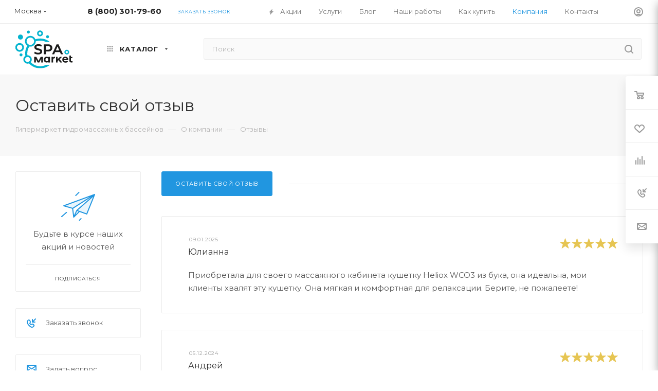

--- FILE ---
content_type: text/html; charset=UTF-8
request_url: https://spa.market/company/reviews/
body_size: 58527
content:

<!DOCTYPE html>
<html xmlns="http://www.w3.org/1999/xhtml" xml:lang="ru" lang="ru"  >
<head><link rel="next" href="https://spa.market/company/reviews/?PAGEN_1=2" />
	<title>Оставить свой отзыв - Spa.Market</title>
    <meta name="mailru-domain" content="RctoggjbRVdG5jkh" />
	<meta name="yandex-verification" content="235a5a254ba47cc7" />
    <script data-skip-moving="true"  src="https://smartcaptcha.cloud.yandex.ru/captcha.js?render=onload"></script>
    <meta name="viewport" content="initial-scale=1.0, width=device-width" />
	<meta name="HandheldFriendly" content="true" />
	<meta name="yes" content="yes" />
	<meta name="apple-mobile-web-app-status-bar-style" content="black" />
	<meta name="SKYPE_TOOLBAR" content="SKYPE_TOOLBAR_PARSER_COMPATIBLE" />
	
	<meta http-equiv="Content-Type" content="text/html; charset=UTF-8" />
<meta name="description" content="На этой странице вы можете оставить отзыв как приобретали спа-бассейны или плавательные бассейны. Тут можно изучить опыт покупка нашей продукции другими клиентами" />
<link href="/bitrix/css/aspro.max/notice.css?16503723733623"  rel="stylesheet" />
<link href="/bitrix/cache/css/s1/aspro_max/page_85c30d57764f16dcba64cfa38a6cb478/page_85c30d57764f16dcba64cfa38a6cb478_v1.css?176849581010294"  rel="stylesheet" />
<link href="/bitrix/cache/css/s1/aspro_max/template_dfc948b94b23991422f939e88002ba78/template_dfc948b94b23991422f939e88002ba78_v1.css?17684968071454872"  data-template-style="true" rel="stylesheet" />
<script>if(!window.BX)window.BX={};if(!window.BX.message)window.BX.message=function(mess){if(typeof mess==='object'){for(let i in mess) {BX.message[i]=mess[i];} return true;}};</script>
<script>(window.BX||top.BX).message({"JS_CORE_LOADING":"Загрузка...","JS_CORE_NO_DATA":"- Нет данных -","JS_CORE_WINDOW_CLOSE":"Закрыть","JS_CORE_WINDOW_EXPAND":"Развернуть","JS_CORE_WINDOW_NARROW":"Свернуть в окно","JS_CORE_WINDOW_SAVE":"Сохранить","JS_CORE_WINDOW_CANCEL":"Отменить","JS_CORE_WINDOW_CONTINUE":"Продолжить","JS_CORE_H":"ч","JS_CORE_M":"м","JS_CORE_S":"с","JSADM_AI_HIDE_EXTRA":"Скрыть лишние","JSADM_AI_ALL_NOTIF":"Показать все","JSADM_AUTH_REQ":"Требуется авторизация!","JS_CORE_WINDOW_AUTH":"Войти","JS_CORE_IMAGE_FULL":"Полный размер"});</script>
<script src="/bitrix/js/main/core/core.js?1729535660498062"></script>
<script>BX.Runtime.registerExtension({"name":"main.core","namespace":"BX","loaded":true});</script>
<script>BX.setJSList(["\/bitrix\/js\/main\/core\/core_ajax.js","\/bitrix\/js\/main\/core\/core_promise.js","\/bitrix\/js\/main\/polyfill\/promise\/js\/promise.js","\/bitrix\/js\/main\/loadext\/loadext.js","\/bitrix\/js\/main\/loadext\/extension.js","\/bitrix\/js\/main\/polyfill\/promise\/js\/promise.js","\/bitrix\/js\/main\/polyfill\/find\/js\/find.js","\/bitrix\/js\/main\/polyfill\/includes\/js\/includes.js","\/bitrix\/js\/main\/polyfill\/matches\/js\/matches.js","\/bitrix\/js\/ui\/polyfill\/closest\/js\/closest.js","\/bitrix\/js\/main\/polyfill\/fill\/main.polyfill.fill.js","\/bitrix\/js\/main\/polyfill\/find\/js\/find.js","\/bitrix\/js\/main\/polyfill\/matches\/js\/matches.js","\/bitrix\/js\/main\/polyfill\/core\/dist\/polyfill.bundle.js","\/bitrix\/js\/main\/core\/core.js","\/bitrix\/js\/main\/polyfill\/intersectionobserver\/js\/intersectionobserver.js","\/bitrix\/js\/main\/lazyload\/dist\/lazyload.bundle.js","\/bitrix\/js\/main\/polyfill\/core\/dist\/polyfill.bundle.js","\/bitrix\/js\/main\/parambag\/dist\/parambag.bundle.js"]);
</script>
<script>BX.Runtime.registerExtension({"name":"pull.protobuf","namespace":"BX","loaded":true});</script>
<script>BX.Runtime.registerExtension({"name":"rest.client","namespace":"window","loaded":true});</script>
<script>(window.BX||top.BX).message({"pull_server_enabled":"N","pull_config_timestamp":0,"shared_worker_allowed":"Y","pull_guest_mode":"N","pull_guest_user_id":0,"pull_worker_mtime":1741185110});(window.BX||top.BX).message({"PULL_OLD_REVISION":"Для продолжения корректной работы с сайтом необходимо перезагрузить страницу."});</script>
<script>BX.Runtime.registerExtension({"name":"pull.client","namespace":"BX","loaded":true});</script>
<script>BX.Runtime.registerExtension({"name":"pull","namespace":"window","loaded":true});</script>
<script>(window.BX||top.BX).message({"NOTICE_ADDED2CART":"В корзине","NOTICE_CLOSE":"Закрыть","NOTICE_MORE":"и ещё #COUNT# #PRODUCTS#","NOTICE_PRODUCT0":"товаров","NOTICE_PRODUCT1":"товар","NOTICE_PRODUCT2":"товара","NOTICE_ADDED2DELAY":"В отложенных","NOTICE_ADDED2COMPARE":"В сравнении"});</script>
<script>BX.Runtime.registerExtension({"name":"aspro_notice","namespace":"window","loaded":true});</script>
<script>BX.Runtime.registerExtension({"name":"aspro_owl_carousel","namespace":"window","loaded":true});</script>
<script type="extension/settings" data-extension="currency.currency-core">{"region":"ru"}</script>
<script>BX.Runtime.registerExtension({"name":"currency.currency-core","namespace":"BX.Currency","loaded":true});</script>
<script>BX.Runtime.registerExtension({"name":"currency","namespace":"window","loaded":true});</script>
<script>(window.BX||top.BX).message({"LANGUAGE_ID":"ru","FORMAT_DATE":"DD.MM.YYYY","FORMAT_DATETIME":"DD.MM.YYYY HH:MI:SS","COOKIE_PREFIX":"BITRIX_SM","SERVER_TZ_OFFSET":"10800","UTF_MODE":"Y","SITE_ID":"s1","SITE_DIR":"\/","USER_ID":"","SERVER_TIME":1769258806,"USER_TZ_OFFSET":0,"USER_TZ_AUTO":"Y","bitrix_sessid":"2065262350237c425aa93a4ba3ab2fc5"});</script>

<script src="/bitrix/js/pull/protobuf/protobuf.js?1650375795274055"></script>
<script src="/bitrix/js/pull/protobuf/model.js?165037579570928"></script>
<script src="/bitrix/js/rest/client/rest.client.js?165037598917414"></script>
<script src="/bitrix/js/pull/client/pull.client.js?172466010183600"></script>
<script src="/bitrix/js/main/ajax.js?165037584635509"></script>
<script src="/bitrix/js/aspro.max/notice.js?165037605124238"></script>
<script src="/bitrix/js/currency/currency-core/dist/currency-core.bundle.js?17211591618800"></script>
<script src="/bitrix/js/currency/core_currency.js?17211591611181"></script>
<script>BX.setJSList(["\/local\/templates\/aspro_max\/js\/inputmask\/inputmask.js","\/local\/templates\/aspro_max\/js\/observer.js","\/local\/templates\/aspro_max\/js\/jquery.actual.min.js","\/local\/templates\/aspro_max\/vendor\/js\/jquery.bxslider.js","\/local\/templates\/aspro_max\/js\/jqModal.js","\/local\/templates\/aspro_max\/vendor\/js\/bootstrap.js","\/local\/templates\/aspro_max\/vendor\/js\/jquery.appear.js","\/local\/templates\/aspro_max\/vendor\/js\/ripple.js","\/local\/templates\/aspro_max\/vendor\/js\/velocity\/velocity.js","\/local\/templates\/aspro_max\/vendor\/js\/velocity\/velocity.ui.js","\/local\/templates\/aspro_max\/js\/browser.js","\/local\/templates\/aspro_max\/js\/jquery.uniform.min.js","\/local\/templates\/aspro_max\/vendor\/js\/moment.min.js","\/local\/templates\/aspro_max\/vendor\/js\/footable.js","\/local\/templates\/aspro_max\/vendor\/js\/sticky-sidebar.js","\/local\/templates\/aspro_max\/js\/jquery.validate.min.js","\/local\/templates\/aspro_max\/js\/jquery.inputmask.bundle.min.js","\/local\/templates\/aspro_max\/js\/jquery.easing.1.3.js","\/local\/templates\/aspro_max\/js\/equalize.min.js","\/local\/templates\/aspro_max\/js\/jquery.alphanumeric.js","\/local\/templates\/aspro_max\/js\/jquery.cookie.js","\/local\/templates\/aspro_max\/js\/jquery.plugin.min.js","\/local\/templates\/aspro_max\/js\/jquery.countdown.min.js","\/local\/templates\/aspro_max\/js\/jquery.countdown-ru.js","\/local\/templates\/aspro_max\/js\/jquery.ikSelect.js","\/local\/templates\/aspro_max\/js\/jquery.mobile.custom.touch.min.js","\/local\/templates\/aspro_max\/js\/jquery.dotdotdot.js","\/local\/templates\/aspro_max\/js\/rating_likes.js","\/local\/templates\/aspro_max\/js\/buy_services.js","\/local\/templates\/aspro_max\/js\/mobile.js","\/local\/templates\/aspro_max\/js\/jquery.mousewheel.min.js","\/local\/templates\/aspro_max\/js\/jquery.mCustomScrollbar.js","\/local\/templates\/aspro_max\/js\/scrollTabs.js","\/local\/templates\/aspro_max\/js\/main.js","\/local\/templates\/aspro_max\/js\/blocks\/blocks.js","\/bitrix\/components\/bitrix\/search.title\/script.js","\/local\/templates\/aspro_max\/components\/bitrix\/search.title\/mega_menu\/script.js","\/local\/templates\/aspro_max\/components\/bitrix\/menu\/top_catalog_only\/script.js","\/local\/templates\/aspro_max\/components\/bitrix\/news.list\/banners\/script.js","\/local\/templates\/aspro_max\/vendor\/js\/carousel\/owl\/owl.carousel.min.js","\/local\/templates\/aspro_max\/components\/bitrix\/search.title\/corp\/script.js","\/local\/templates\/aspro_max\/components\/bitrix\/menu\/top\/script.js","\/bitrix\/components\/aspro\/marketing.popup.max\/templates\/.default\/script.js","\/local\/templates\/aspro_max\/components\/bitrix\/search.title\/fixed\/script.js","\/local\/templates\/aspro_max\/js\/custom.js","\/local\/templates\/aspro_max\/components\/aspro\/regionality.list.max\/popup_regions\/script.js"]);</script>
<script>BX.setCSSList(["\/local\/templates\/aspro_max\/components\/bitrix\/news\/reviews\/style.css","\/local\/templates\/aspro_max\/components\/bitrix\/news.list\/front_review\/style.css","\/local\/templates\/aspro_max\/css\/app.css","\/local\/templates\/aspro_max\/css\/blocks\/dark-light-theme.css","\/local\/templates\/aspro_max\/css\/colored.css","\/local\/templates\/aspro_max\/vendor\/css\/bootstrap.css","\/local\/templates\/aspro_max\/css\/styles.css","\/local\/templates\/aspro_max\/css\/blocks\/blocks.css","\/local\/templates\/aspro_max\/css\/blocks\/common.blocks\/counter-state\/counter-state.css","\/local\/templates\/aspro_max\/css\/banners.css","\/local\/templates\/aspro_max\/css\/menu.css","\/local\/templates\/aspro_max\/css\/catalog.css","\/local\/templates\/aspro_max\/css\/jquery.mCustomScrollbar.min.css","\/local\/templates\/aspro_max\/vendor\/css\/footable.standalone.min.css","\/local\/templates\/aspro_max\/vendor\/css\/ripple.css","\/local\/templates\/aspro_max\/css\/left_block_main_page.css","\/local\/templates\/aspro_max\/css\/stores.css","\/local\/templates\/aspro_max\/css\/yandex_map.css","\/local\/templates\/aspro_max\/css\/buy_services.css","\/local\/templates\/aspro_max\/css\/header_fixed.css","\/local\/templates\/aspro_max\/ajax\/ajax.css","\/local\/templates\/aspro_max\/vendor\/css\/carousel\/owl\/owl.carousel.min.css","\/local\/templates\/aspro_max\/vendor\/css\/carousel\/owl\/owl.theme.default.min.css","\/local\/templates\/aspro_max\/components\/bitrix\/search.title\/corp\/style.css","\/local\/templates\/aspro_max\/components\/bitrix\/breadcrumb\/main\/style.css","\/local\/templates\/aspro_max\/css\/footer.css","\/bitrix\/components\/aspro\/marketing.popup.max\/templates\/.default\/style.css","\/local\/templates\/aspro_max\/styles.css","\/local\/templates\/aspro_max\/template_styles.css","\/local\/templates\/aspro_max\/css\/header.css","\/local\/templates\/aspro_max\/css\/media.css","\/local\/templates\/aspro_max\/css\/h1-normal.css","\/local\/templates\/aspro_max\/themes\/11\/theme.css","\/local\/templates\/aspro_max\/css\/widths\/width-2.css","\/local\/templates\/aspro_max\/css\/fonts\/font-10.css","\/local\/templates\/aspro_max\/css\/custom.css"]);</script>
<script>
					(function () {
						"use strict";
						var counter = function ()
						{
							var cookie = (function (name) {
								var parts = ("; " + document.cookie).split("; " + name + "=");
								if (parts.length == 2) {
									try {return JSON.parse(decodeURIComponent(parts.pop().split(";").shift()));}
									catch (e) {}
								}
							})("BITRIX_CONVERSION_CONTEXT_s1");
							if (cookie && cookie.EXPIRE >= BX.message("SERVER_TIME"))
								return;
							var request = new XMLHttpRequest();
							request.open("POST", "/bitrix/tools/conversion/ajax_counter.php", true);
							request.setRequestHeader("Content-type", "application/x-www-form-urlencoded");
							request.send(
								"SITE_ID="+encodeURIComponent("s1")+
								"&sessid="+encodeURIComponent(BX.bitrix_sessid())+
								"&HTTP_REFERER="+encodeURIComponent(document.referrer)
							);
						};
						if (window.frameRequestStart === true)
							BX.addCustomEvent("onFrameDataReceived", counter);
						else
							BX.ready(counter);
					})();
				</script>
<script>BX.message({'PHONE':'Телефон','FAST_VIEW':'Быстрый просмотр','TABLES_SIZE_TITLE':'Подбор размера','SOCIAL':'Социальные сети','DESCRIPTION':'Описание магазина','ITEMS':'Товары','LOGO':'Логотип','REGISTER_INCLUDE_AREA':'Текст о регистрации','AUTH_INCLUDE_AREA':'Текст об авторизации','FRONT_IMG':'Изображение компании','EMPTY_CART':'пуста','CATALOG_VIEW_MORE':'... Показать все','CATALOG_VIEW_LESS':'... Свернуть','JS_REQUIRED':'Заполните это поле','JS_FORMAT':'Неверный формат','JS_FILE_EXT':'Недопустимое расширение файла','JS_PASSWORD_COPY':'Пароли не совпадают','JS_PASSWORD_LENGTH':'Минимум 6 символов','JS_ERROR':'Неверно заполнено поле','JS_FILE_SIZE':'Максимальный размер 5мб','JS_FILE_BUTTON_NAME':'Выберите файл','JS_FILE_DEFAULT':'Прикрепите файл','JS_DATE':'Некорректная дата','JS_DATETIME':'Некорректная дата/время','JS_REQUIRED_LICENSES':'Согласитесь с условиями','JS_REQUIRED_OFFER':'Согласитесь с условиями','LICENSE_PROP':'Согласие на обработку персональных данных','LOGIN_LEN':'Введите минимум {0} символа','FANCY_CLOSE':'Закрыть','FANCY_NEXT':'Следующий','FANCY_PREV':'Предыдущий','TOP_AUTH_REGISTER':'Регистрация','CALLBACK':'Заказать звонок','ASK':'Задать вопрос','REVIEW':'Оставить отзыв','S_CALLBACK':'Заказать звонок','UNTIL_AKC':'До конца акции','TITLE_QUANTITY_BLOCK':'Остаток','TITLE_QUANTITY':'шт','TOTAL_SUMM_ITEM':'Общая стоимость ','SUBSCRIBE_SUCCESS':'Вы успешно подписались','RECAPTCHA_TEXT':'Подтвердите, что вы не робот','JS_RECAPTCHA_ERROR':'Пройдите проверку','COUNTDOWN_SEC':'сек','COUNTDOWN_MIN':'мин','COUNTDOWN_HOUR':'час','COUNTDOWN_DAY0':'дн','COUNTDOWN_DAY1':'дн','COUNTDOWN_DAY2':'дн','COUNTDOWN_WEAK0':'Недель','COUNTDOWN_WEAK1':'Неделя','COUNTDOWN_WEAK2':'Недели','COUNTDOWN_MONTH0':'Месяцев','COUNTDOWN_MONTH1':'Месяц','COUNTDOWN_MONTH2':'Месяца','COUNTDOWN_YEAR0':'Лет','COUNTDOWN_YEAR1':'Год','COUNTDOWN_YEAR2':'Года','COUNTDOWN_COMPACT_SEC':'с','COUNTDOWN_COMPACT_MIN':'м','COUNTDOWN_COMPACT_HOUR':'ч','COUNTDOWN_COMPACT_DAY':'д','COUNTDOWN_COMPACT_WEAK':'н','COUNTDOWN_COMPACT_MONTH':'м','COUNTDOWN_COMPACT_YEAR0':'л','COUNTDOWN_COMPACT_YEAR1':'г','CATALOG_PARTIAL_BASKET_PROPERTIES_ERROR':'Заполнены не все свойства у добавляемого товара','CATALOG_EMPTY_BASKET_PROPERTIES_ERROR':'Выберите свойства товара, добавляемые в корзину в параметрах компонента','CATALOG_ELEMENT_NOT_FOUND':'Элемент не найден','ERROR_ADD2BASKET':'Ошибка добавления товара в корзину','CATALOG_SUCCESSFUL_ADD_TO_BASKET':'Успешное добавление товара в корзину','ERROR_BASKET_TITLE':'Ошибка корзины','ERROR_BASKET_PROP_TITLE':'Выберите свойства, добавляемые в корзину','ERROR_BASKET_BUTTON':'Выбрать','BASKET_TOP':'Корзина в шапке','ERROR_ADD_DELAY_ITEM':'Ошибка отложенной корзины','VIEWED_TITLE':'Ранее вы смотрели','VIEWED_BEFORE':'Ранее вы смотрели','BEST_TITLE':'Лучшие предложения','CT_BST_SEARCH_BUTTON':'Поиск','CT_BST_SEARCH2_BUTTON':'Найти','BASKET_PRINT_BUTTON':'Распечатать','BASKET_CLEAR_ALL_BUTTON':'Очистить','BASKET_QUICK_ORDER_BUTTON':'Быстрый заказ','BASKET_CONTINUE_BUTTON':'Продолжить покупки','BASKET_ORDER_BUTTON':'Оформить заказ','SHARE_BUTTON':'Поделиться','BASKET_CHANGE_TITLE':'Ваш заказ','BASKET_CHANGE_LINK':'Изменить','MORE_INFO_SKU':'Купить','FROM':'от','BEFORE':'до','TITLE_BLOCK_VIEWED_NAME':'Ранее вы смотрели','T_BASKET':'Корзина','FILTER_EXPAND_VALUES':'Показать все','FILTER_HIDE_VALUES':'Свернуть','FULL_ORDER':'Полный заказ','CUSTOM_COLOR_CHOOSE':'Выбрать','CUSTOM_COLOR_CANCEL':'Отмена','S_MOBILE_MENU':'Меню','MAX_T_MENU_BACK':'Назад','MAX_T_MENU_CALLBACK':'Обратная связь','MAX_T_MENU_CONTACTS_TITLE':'Будьте на связи','SEARCH_TITLE':'Поиск','SOCIAL_TITLE':'Оставайтесь на связи','HEADER_SCHEDULE':'Время работы','SEO_TEXT':'SEO описание','COMPANY_IMG':'Картинка компании','COMPANY_TEXT':'Описание компании','CONFIG_SAVE_SUCCESS':'Настройки сохранены','CONFIG_SAVE_FAIL':'Ошибка сохранения настроек','ITEM_ECONOMY':'Экономия','ITEM_ARTICLE':'Артикул: ','JS_FORMAT_ORDER':'имеет неверный формат','JS_BASKET_COUNT_TITLE':'В корзине товаров на SUMM','POPUP_VIDEO':'Видео','POPUP_GIFT_TEXT':'Нашли что-то особенное? Намекните другу о подарке!','ORDER_FIO_LABEL':'Ф.И.О.','ORDER_PHONE_LABEL':'Телефон','ORDER_REGISTER_BUTTON':'Регистрация','PRICES_TYPE':'Варианты цен','FILTER_HELPER_VALUES':' знач.','SHOW_MORE_SCU_MAIN':'Еще #COUNT#','SHOW_MORE_SCU_1':'предложение','SHOW_MORE_SCU_2':'предложения','SHOW_MORE_SCU_3':'предложений','PARENT_ITEM_NOT_FOUND':'Не найден основной товар для услуги в корзине. Обновите страницу и попробуйте снова.'})</script>
<script async src="/local/templates/aspro_max/js/Swiper.js"></script>
<script async src="/local/templates/aspro_max/js/magnific.js"></script>
<script src="/local/templates/aspro_max/js/app.js"></script>
<meta name="theme-color" content="#2196e0">
<style>:root{--theme-base-color: #2196e0;--theme-base-opacity-color: #2196e01a;--theme-base-color-hue:203;--theme-base-color-saturation:75%;--theme-base-color-lightness:50%;--theme-lightness-hover-diff:%}</style>
<link href="https://fonts.gstatic.com" rel="preconnect" crossorigin>
<link rel="preload" href="https://fonts.googleapis.com/css?family=Montserrat:300italic,400italic,500italic,700italic,400,300,500,700subset=latin,cyrillic-ext&display=swap" as="style" crossorigin>
<link rel="stylesheet" href="https://fonts.googleapis.com/css?family=Montserrat:300italic,400italic,500italic,700italic,400,300,500,700subset=latin,cyrillic-ext&display=swap" crossorigin>
<script data-skip-moving="true">window.lazySizesConfig = window.lazySizesConfig || {};lazySizesConfig.loadMode = 1;lazySizesConfig.expand = 200;lazySizesConfig.expFactor = 1;lazySizesConfig.hFac = 0.1;window.lazySizesConfig.lazyClass = "lazy";</script>
<script src="/local/templates/aspro_max/js/lazysizes.min.js" data-skip-moving="true" defer=""></script>
<script src="/local/templates/aspro_max/js/ls.unveilhooks.min.js" data-skip-moving="true" defer=""></script>
<link href="/local/templates/aspro_max/css/print.css?165037576823580" data-template-style="true" rel="stylesheet" media="print">
					<script data-skip-moving="true" src="/bitrix/js/aspro.max/jquery-2.1.3.min.js"></script>
					<script data-skip-moving="true" src="/local/templates/aspro_max/js/speed.min.js?=1650375784"></script>
<link rel="shortcut icon" href="/favicon.png" type="image/png" />
<link rel="apple-touch-icon" sizes="180x180" href="/upload/CMax/012/4gef1dqs84dbdo8q7nnvvy693af90d62.png" />
<meta property="og:title" content="Оставить свой отзыв - Spa.Market" />
<meta property="og:type" content="website" />
<meta property="og:image" content="https://spa.market/upload/CMax/fad/a4kxirzmmiy4nbzdcwg0nrcw6i3bg2e7.svg" />
<link rel="image_src" href="https://spa.market/upload/CMax/fad/a4kxirzmmiy4nbzdcwg0nrcw6i3bg2e7.svg"  />
<meta property="og:url" content="https://spa.market/company/reviews/" />
<meta property="og:description" content="На этой странице вы можете оставить отзыв как приобретали спа-бассейны или плавательные бассейны. Тут можно изучить опыт покупка нашей продукции другими клиентами" />

<script  src="/bitrix/cache/js/s1/aspro_max/template_a49c3ae95b81fc312f023ef9fc5b03f9/template_a49c3ae95b81fc312f023ef9fc5b03f9_v1.js?17684956541548958"></script>
<script  src="/bitrix/cache/js/s1/aspro_max/default_1d038c01dfa773edc72bf0d1af7080db/default_1d038c01dfa773edc72bf0d1af7080db_v1.js?17684956541525"></script>
<script>var _ba = _ba || []; _ba.push(["aid", "41ed4a566db39465889d61cefe17a8b8"]); _ba.push(["host", "spa.market"]); (function() {var ba = document.createElement("script"); ba.type = "text/javascript"; ba.async = true;ba.src = (document.location.protocol == "https:" ? "https://" : "http://") + "bitrix.info/ba.js";var s = document.getElementsByTagName("script")[0];s.parentNode.insertBefore(ba, s);})();</script>



		<script src="//code-ya.jivosite.com/widget/i23FM5Slal" async></script>
        <script src="/local/templates/aspro_max/js/sourcebuster.min.js" data-skip-moving="true"></script>
    <script data-skip-moving="true">
        sbjs.init({
            domain: 'spa.market',
            isolate: true,
            lifetime: 1,
            session_length: 15,
            organics: [
                {
                    host: 'mail.ru',
                    param: 'q',
                    display: 'mail'
                },
                {
                    host: 'yandex.ru',
                    param: 'q',
                    display: 'yandex'
                },
                {
                    host: 'google.com',
                    param: 'q',
                    display: 'google'
                }
            ],
            typein_attributes: {
                source: '(direct)',
                medium: '(none)',
            },
            timezone_offset: 3,
            user_ip:'3.133.102.143'
        });
    </script>
        <!-- Marquiz script start -->
        <script>
(function(w, d, s, o){
  var j = d.createElement(s); j.async = true; j.src = '//script.marquiz.ru/v2.js';j.onload = function() {
    if (document.readyState !== 'loading') Marquiz.init(o);
    else document.addEventListener("DOMContentLoaded", function() {
      Marquiz.init(o);
    });
  };
  d.head.insertBefore(j, d.head.firstElementChild);
})(window, document, 'script', {
    host: '//quiz.marquiz.ru',
    region: 'eu',
    id: '642fc1c2123aea00251fbb8f',
    autoOpen: 45,
    autoOpenFreq: 'once',
    openOnExit: false,
    disableOnMobile: false
  }
);
</script>
        <!-- Marquiz script end -->
<!-- counter added 20.09.2023 by Ed Bogdanov -->
<!-- Google tag (gtag.js) -->
<script async src="https://www.googletagmanager.com/gtag/js?id=G-248M37QZM7"></script>
<script>
  window.dataLayer = window.dataLayer || [];
  function gtag(){dataLayer.push(arguments);}
  gtag('js', new Date());
  gtag('config', 'G-248M37QZM7');
</script>
<!-- counter added 20.09.2023 by Ed Bogdanov -->
<!-- Global site tag (gtag.js) - Google Analytics -->
<script>
   (function(w, d, s, l, i) {
       w[l] = w[l] || [];
       w[l].push({
           'gtm.start':
               new Date().getTime(),
           event: 'gtm.js'
       });
       var f = d.getElementsByTagName(s)[0],
           j = d.createElement(s),
           dl = l != 'dataLayer' ? '&l=' + l : '';
       j.async = true;
       j.src =
           'https://www.googletagmanager.com/gtm.js?id=' + i + dl;
       f.parentNode.insertBefore(j, f);
   })(window, document, 'script', 'dataLayer', 'GTM-5WMQF4VJ');
</script>
<!-- -start Эд cookie -->
<script>
	let pageTitleToAMO = document.querySelector("title");
	document.cookie = '_page_title_amo' + '=' + encodeURIComponent(pageTitleToAMO.innerText) + '; path=/';
</script>
<!-- -end Эд cookie -->
<!-- Zverushki\Microm --><script data-skip-moving="true">window.Zverushki=window.Zverushki||{};window.Zverushki.Microm={"Breadcrumb":"Disabled","Business":"Disabled","Product":"Disabled","Article":"Disabled","version":"2.2.1","format":{"json-ld":"Disabled","microdata":"Disabled"},"execute":{"time":0,"scheme":[]}};</script><!-- end Zverushki\Microm --></head>
<body class=" site_s1  fill_bg_n catalog-delayed-btn-Y theme-light" id="main" data-site="/">
<noscript>
   <iframe src="https://www.googletagmanager.com/ns.html?id=GTM-5WMQF4VJ" height="0" width="0" style="display: none; visibility: hidden"></iframe>
</noscript>
	
	<div id="panel"></div>
	
				<!--'start_frame_cache_basketitems-component-block'-->												<div id="ajax_basket"></div>
					<!--'end_frame_cache_basketitems-component-block'-->						<div class="cd-modal-bg"></div>
		<script data-skip-moving="true">var solutionName = 'arMaxOptions';</script>
		<script src="/local/templates/aspro_max/js/setTheme.php?site_id=s1&site_dir=/" data-skip-moving="true"></script>
		<script>window.onload=function(){window.basketJSParams = window.basketJSParams || [];window.dataLayer = window.dataLayer || [];}
		BX.message({'MIN_ORDER_PRICE_TEXT':'<b>Минимальная сумма заказа #PRICE#<\/b><br/>Пожалуйста, добавьте еще товаров в корзину','LICENSES_TEXT':'Я согласен на <a href=\"/include/licenses_detail.php\" target=\"_blank\">обработку персональных данных<\/a>','OFFER_TEXT':'Согласен с <a href=\"/include/offer_detail.php\" target=\"_blank\">публичной офертой<\/a>'});
		arAsproOptions.PAGES.FRONT_PAGE = window[solutionName].PAGES.FRONT_PAGE = "";arAsproOptions.PAGES.BASKET_PAGE = window[solutionName].PAGES.BASKET_PAGE = "";arAsproOptions.PAGES.ORDER_PAGE = window[solutionName].PAGES.ORDER_PAGE = "";arAsproOptions.PAGES.PERSONAL_PAGE = window[solutionName].PAGES.PERSONAL_PAGE = "";arAsproOptions.PAGES.CATALOG_PAGE = window[solutionName].PAGES.CATALOG_PAGE = "";</script>
		<div class="wrapper1  header_bgcolored long_header  high_one_row_header with_left_block  basket_fly fly2 basket_fill_WHITE side_LEFT block_side_WIDE catalog_icons_Y banner_auto with_fast_view mheader-v1 header-v17 header-font-lower_N regions_Y title_position_LEFT fill_ footer-v1 front-vindex1 mfixed_Y mfixed_view_always title-v4 lazy_Y with_phones compact-catalog normal-catalog-img landing-normal big-banners-mobile-slider bottom-icons-panel-N compact-breadcrumbs-N catalog-delayed-btn-Y  ">

<div class="mega_fixed_menu scrollblock">
	<div class="maxwidth-theme">
		<svg class="svg svg-close" width="14" height="14" viewBox="0 0 14 14">
		  <path data-name="Rounded Rectangle 568 copy 16" d="M1009.4,953l5.32,5.315a0.987,0.987,0,0,1,0,1.4,1,1,0,0,1-1.41,0L1008,954.4l-5.32,5.315a0.991,0.991,0,0,1-1.4-1.4L1006.6,953l-5.32-5.315a0.991,0.991,0,0,1,1.4-1.4l5.32,5.315,5.31-5.315a1,1,0,0,1,1.41,0,0.987,0.987,0,0,1,0,1.4Z" transform="translate(-1001 -946)"></path>
		</svg>
		<i class="svg svg-close mask arrow"></i>
		<div class="row">
			<div class="col-md-9">
				<div class="left_menu_block">
					<div class="logo_block flexbox flexbox--row align-items-normal">
						<div class="logo">
							<a href="/"><img src="/upload/CMax/fad/a4kxirzmmiy4nbzdcwg0nrcw6i3bg2e7.svg" alt="Spa.Market" title="Spa.Market" data-src="" /></a>						</div>
						<div class="top-description addr">
							<p style="text-align: center;">
	 Федеральный дискаунтер спа оборудования с бесплатной доставкой
</p>						</div>
					</div>
					<div class="search_block">
						<div class="search_wrap">
							<div class="search-block">
												<div class="search-wrapper">
				<div id="title-search_mega_menu">
					<form action="/catalog/" class="search">
						<div class="search-input-div">
							<input class="search-input" id="title-search-input_mega_menu" type="text" name="q" value="" placeholder="Поиск" size="20" maxlength="50" autocomplete="off" />
						</div>
						<div class="search-button-div">
							<button class="btn btn-search" type="submit" name="s" value="Найти"><i class="svg inline  svg-inline-search2" aria-hidden="true" ><svg class="" width="17" height="17" viewBox="0 0 17 17" aria-hidden="true"><path class="cls-1" d="M16.709,16.719a1,1,0,0,1-1.412,0l-3.256-3.287A7.475,7.475,0,1,1,15,7.5a7.433,7.433,0,0,1-1.549,4.518l3.258,3.289A1,1,0,0,1,16.709,16.719ZM7.5,2A5.5,5.5,0,1,0,13,7.5,5.5,5.5,0,0,0,7.5,2Z"></path></svg></i></button>
							<span class="close-block inline-search-hide"><span class="svg svg-close close-icons"></span></span>
						</div>
					</form>
				</div>
			</div>
	<script>
	var jsControl = new JCTitleSearch3({
		//'WAIT_IMAGE': '/bitrix/themes/.default/images/wait.gif',
		'AJAX_PAGE' : '/company/reviews/',
		'CONTAINER_ID': 'title-search_mega_menu',
		'INPUT_ID': 'title-search-input_mega_menu',
		'INPUT_ID_TMP': 'title-search-input_mega_menu',
		'MIN_QUERY_LEN': 2
	});
</script>							</div>
						</div>
					</div>
										<!-- noindex -->

	<div class="burger_menu_wrapper">
		
			<div class="top_link_wrapper">
				<div class="menu-item dropdown catalog wide_menu   ">
					<div class="wrap">
						<a class="dropdown-toggle" href="/catalog/">
							<div class="link-title color-theme-hover">
																	<i class="svg inline  svg-inline-icon_catalog" aria-hidden="true" ><svg xmlns="https://www.w3.org/2000/svg" width="10" height="10" viewBox="0 0 10 10"><path  data-name="Rounded Rectangle 969 copy 7" class="cls-1" d="M644,76a1,1,0,1,1-1,1A1,1,0,0,1,644,76Zm4,0a1,1,0,1,1-1,1A1,1,0,0,1,648,76Zm4,0a1,1,0,1,1-1,1A1,1,0,0,1,652,76Zm-8,4a1,1,0,1,1-1,1A1,1,0,0,1,644,80Zm4,0a1,1,0,1,1-1,1A1,1,0,0,1,648,80Zm4,0a1,1,0,1,1-1,1A1,1,0,0,1,652,80Zm-8,4a1,1,0,1,1-1,1A1,1,0,0,1,644,84Zm4,0a1,1,0,1,1-1,1A1,1,0,0,1,648,84Zm4,0a1,1,0,1,1-1,1A1,1,0,0,1,652,84Z" transform="translate(-643 -76)"/></svg></i>																Каталог							</div>
						</a>
													<span class="tail"></span>
							<div class="burger-dropdown-menu row">
								<div class="menu-wrapper" >
									
																														<div class="col-md-4   has_img">
																						<a href="/catalog/plavatelnye-spa-s-protivotokom/" class="color-theme-hover" title="Плавательные бассейны с противотоком и гидромассажем">
												<span class="name option-font-bold">Плавательные бассейны с противотоком и гидромассажем</span>
											</a>
																					</div>
									
																														<div class="col-md-4 dropdown-submenu  has_img">
																						<a href="/catalog/spa-basseyny/" class="color-theme-hover" title="Спа-бассейн">
												<span class="name option-font-bold">Спа-бассейн</span>
											</a>
																								<div class="burger-dropdown-menu toggle_menu">
																																									<div class="menu-item   ">
															<a href="/catalog/spa-basseyny/ulichnyy/" title="Уличные джакузи">
																<span class="name color-theme-hover">Уличные джакузи</span>
															</a>
																													</div>
																																									<div class="menu-item   ">
															<a href="/catalog/spa-basseyny/vstraivaemye/" title="Встраиваемые">
																<span class="name color-theme-hover">Встраиваемые</span>
															</a>
																													</div>
																																									<div class="menu-item   ">
															<a href="/catalog/spa-basseyny/perelivnye-spa-basseyny/" title="Переливные">
																<span class="name color-theme-hover">Переливные</span>
															</a>
																													</div>
																																									<div class="menu-item   ">
															<a href="/catalog/spa-basseyny/mini/" title="Мини">
																<span class="name color-theme-hover">Мини</span>
															</a>
																													</div>
																																									<div class="menu-item   ">
															<a href="/catalog/spa-basseyny/nordicspa/" title="NordicSpa">
																<span class="name color-theme-hover">NordicSpa</span>
															</a>
																													</div>
																																									<div class="menu-item   ">
															<a href="/catalog/spa-basseyny/all-lovia-spa/" title="Lovia Spa">
																<span class="name color-theme-hover">Lovia Spa</span>
															</a>
																													</div>
																																									<div class="menu-item   ">
															<a href="/catalog/spa-basseyny/all-joy-spa/" title="Joy Spa">
																<span class="name color-theme-hover">Joy Spa</span>
															</a>
																													</div>
																																									<div class="menu-item   ">
															<a href="/catalog/spa-basseyny/all-mexda/" title="MEXDA">
																<span class="name color-theme-hover">MEXDA</span>
															</a>
																													</div>
																																									<div class="menu-item   ">
															<a href="/catalog/spa-basseyny/ulichnoe-s-podogrevom/" title="Уличное с подогревом">
																<span class="name color-theme-hover">Уличное с подогревом</span>
															</a>
																													</div>
																																									<div class="menu-item   ">
															<a href="/catalog/spa-basseyny/gotovye/" title="Готовые">
																<span class="name color-theme-hover">Готовые</span>
															</a>
																													</div>
																																									<div class="menu-item collapsed  ">
															<a href="/catalog/spa-basseyny/dlya-glempinga/" title="Для глэмпинга">
																<span class="name color-theme-hover">Для глэмпинга</span>
															</a>
																													</div>
																																									<div class="menu-item collapsed  ">
															<a href="/catalog/spa-basseyny/spa-basseny-dlya-dachi/" title="Для дачи">
																<span class="name color-theme-hover">Для дачи</span>
															</a>
																													</div>
																																									<div class="menu-item collapsed  ">
															<a href="/catalog/spa-basseyny/spa-basseyny-2-na-2-metra/" title="Спа-бассейны 2 на 2 метра">
																<span class="name color-theme-hover">Спа-бассейны 2 на 2 метра</span>
															</a>
																													</div>
																																									<div class="menu-item collapsed  ">
															<a href="/catalog/spa-basseyny/spa-basseyny-na-600-litrov/" title="Спа-бассейны на 600 литров">
																<span class="name color-theme-hover">Спа-бассейны на 600 литров</span>
															</a>
																													</div>
																																									<div class="menu-item collapsed  ">
															<a href="/catalog/spa-basseyny/naduvnye-dzhakuzi/" title="Надувные джакузи">
																<span class="name color-theme-hover">Надувные джакузи</span>
															</a>
																													</div>
																																									<div class="menu-item collapsed  ">
															<a href="/catalog/spa-basseyny/spa-basseyny-artesian-spa/" title="Artesian spa">
																<span class="name color-theme-hover">Artesian spa</span>
															</a>
																													</div>
																																									<div class="menu-item collapsed  ">
															<a href="/catalog/spa-basseyny/bestspas/" title="BestSpa's">
																<span class="name color-theme-hover">BestSpa's</span>
															</a>
																													</div>
																																									<div class="menu-item collapsed  ">
															<a href="/catalog/spa-basseyny/imaginox/" title="Imaginox">
																<span class="name color-theme-hover">Imaginox</span>
															</a>
																													</div>
																																									<div class="menu-item collapsed  ">
															<a href="/catalog/spa-basseyny/nordic-escape/" title="Nordic Escape">
																<span class="name color-theme-hover">Nordic Escape</span>
															</a>
																													</div>
																																									<div class="menu-item collapsed  ">
															<a href="/catalog/spa-basseyny/spa-basseyny-paragon/" title="Paragon">
																<span class="name color-theme-hover">Paragon</span>
															</a>
																													</div>
																																									<div class="menu-item collapsed  ">
															<a href="/catalog/spa-basseyny/naduvnye/" title="Надувные спа-бассейны">
																<span class="name color-theme-hover">Надувные спа-бассейны</span>
															</a>
																													</div>
																																									<div class="menu-item collapsed  ">
															<a href="/catalog/spa-basseyny/aquaviaspa/" title="Aquaviaspa">
																<span class="name color-theme-hover">Aquaviaspa</span>
															</a>
																													</div>
																																									<div class="menu-item collapsed  ">
															<a href="/catalog/spa-basseyny/dlya-bani-i-sauny/" title="Спа бассейны для бани и сауны">
																<span class="name color-theme-hover">Спа бассейны для бани и сауны</span>
															</a>
																													</div>
																																									<div class="menu-item collapsed  ">
															<a href="/catalog/spa-basseyny/bolshie-spa/" title="Большие спа бассейны">
																<span class="name color-theme-hover">Большие спа бассейны</span>
															</a>
																													</div>
																																									<div class="menu-item collapsed  ">
															<a href="/catalog/spa-basseyny/zimnie/" title="Зимние спа бассейны">
																<span class="name color-theme-hover">Зимние спа бассейны</span>
															</a>
																													</div>
																																									<div class="menu-item collapsed  ">
															<a href="/catalog/spa-basseyny/dlya-kommercheskogo-ispolzovaniya/" title="Спа бассейны для коммерческого использования">
																<span class="name color-theme-hover">Спа бассейны для коммерческого использования</span>
															</a>
																													</div>
																																									<div class="menu-item collapsed  ">
															<a href="/catalog/spa-basseyny/dlya-domov-otdykha/" title="Для домов отдыха">
																<span class="name color-theme-hover">Для домов отдыха</span>
															</a>
																													</div>
																																									<div class="menu-item collapsed  ">
															<a href="/catalog/spa-basseyny/dlya-gostinits/" title="Для гостиниц">
																<span class="name color-theme-hover">Для гостиниц</span>
															</a>
																													</div>
																																									<div class="menu-item collapsed  ">
															<a href="/catalog/spa-basseyny/dlya-sportivnykh-tsentrov/" title="Для спортивных центров">
																<span class="name color-theme-hover">Для спортивных центров</span>
															</a>
																													</div>
																																									<div class="menu-item collapsed  ">
															<a href="/catalog/spa-basseyny/dlya-semi/" title="Для семьи">
																<span class="name color-theme-hover">Для семьи</span>
															</a>
																													</div>
																																									<div class="menu-item collapsed  ">
															<a href="/catalog/spa-basseyny/dlya-vecherinok/" title="Для вечеринок">
																<span class="name color-theme-hover">Для вечеринок</span>
															</a>
																													</div>
																																									<div class="menu-item collapsed  ">
															<a href="/catalog/spa-basseyny/professionalnye/" title="Профессиональные спа бассейны">
																<span class="name color-theme-hover">Профессиональные спа бассейны</span>
															</a>
																													</div>
																																									<div class="menu-item collapsed  ">
															<a href="/catalog/spa-basseyny/nedorogie/" title="Недорогие спа бассейны">
																<span class="name color-theme-hover">Недорогие спа бассейны</span>
															</a>
																													</div>
																																									<div class="menu-item collapsed  ">
															<a href="/catalog/spa-basseyny/aquavita/" title="Aquavita">
																<span class="name color-theme-hover">Aquavita</span>
															</a>
																													</div>
																									</div>
																					</div>
									
																														<div class="col-md-4 dropdown-submenu  has_img">
																						<a href="/catalog/kupeli/" class="color-theme-hover" title="Купели">
												<span class="name option-font-bold">Купели</span>
											</a>
																								<div class="burger-dropdown-menu toggle_menu">
																																									<div class="menu-item   ">
															<a href="/catalog/kupeli/derevyannye-kupeli/" title="Деревянные купели">
																<span class="name color-theme-hover">Деревянные купели</span>
															</a>
																													</div>
																																									<div class="menu-item   ">
															<a href="/catalog/kupeli/metallicheskie-kupeli/" title="Металлические купели ">
																<span class="name color-theme-hover">Металлические купели </span>
															</a>
																													</div>
																																									<div class="menu-item   ">
															<a href="/catalog/kupeli/kupeli-dlya-ulitsy/" title="Купели для улицы">
																<span class="name color-theme-hover">Купели для улицы</span>
															</a>
																													</div>
																																									<div class="menu-item   ">
															<a href="/catalog/kupeli/kupeli-dlya-bani/" title="Купели для бани">
																<span class="name color-theme-hover">Купели для бани</span>
															</a>
																													</div>
																																									<div class="menu-item   ">
															<a href="/catalog/kupeli/furako/" title="Купели фурако">
																<span class="name color-theme-hover">Купели фурако</span>
															</a>
																													</div>
																																									<div class="menu-item   ">
															<a href="/catalog/kupeli/kholodnye/" title="Холодные купели">
																<span class="name color-theme-hover">Холодные купели</span>
															</a>
																													</div>
																																									<div class="menu-item   ">
															<a href="/catalog/kupeli/ledyanye/" title="Ледяные купели">
																<span class="name color-theme-hover">Ледяные купели</span>
															</a>
																													</div>
																									</div>
																					</div>
									
																														<div class="col-md-4 dropdown-submenu  has_img">
																						<a href="/catalog/gidromassazhnye-vanny/" class="color-theme-hover" title="Гидромассажные ванны">
												<span class="name option-font-bold">Гидромассажные ванны</span>
											</a>
																								<div class="burger-dropdown-menu toggle_menu">
																																									<div class="menu-item   ">
															<a href="/catalog/gidromassazhnye-vanny/professionalnaya-gidromassazhnaya-vanna/" title="Профессиональная гидромассажная ванна">
																<span class="name color-theme-hover">Профессиональная гидромассажная ванна</span>
															</a>
																													</div>
																									</div>
																					</div>
									
																														<div class="col-md-4 dropdown-submenu  has_img">
																						<a href="/catalog/bannye-chany/" class="color-theme-hover" title="Банные чаны">
												<span class="name option-font-bold">Банные чаны</span>
											</a>
																								<div class="burger-dropdown-menu toggle_menu">
																																									<div class="menu-item   ">
															<a href="/catalog/bannye-chany/sibirskiy/" title="Сибирский чан">
																<span class="name color-theme-hover">Сибирский чан</span>
															</a>
																													</div>
																																									<div class="menu-item   ">
															<a href="/catalog/bannye-chany/finskiy/" title="Финский чан">
																<span class="name color-theme-hover">Финский чан</span>
															</a>
																													</div>
																																									<div class="menu-item   ">
															<a href="/catalog/bannye-chany/altaysk/" title="Алтайский чан">
																<span class="name color-theme-hover">Алтайский чан</span>
															</a>
																													</div>
																																									<div class="menu-item   ">
															<a href="/catalog/bannye-chany/podvesnoy/" title="Подвесной чан">
																<span class="name color-theme-hover">Подвесной чан</span>
															</a>
																													</div>
																									</div>
																					</div>
									
																														<div class="col-md-4 dropdown-submenu  has_img">
																						<a href="/catalog/aksessuary/" class="color-theme-hover" title="Аксессуары">
												<span class="name option-font-bold">Аксессуары</span>
											</a>
																								<div class="burger-dropdown-menu toggle_menu">
																																									<div class="menu-item   ">
															<a href="/catalog/aksessuary/robot-pylesos/" title="Робот-пылесос для бассейнов-spa">
																<span class="name color-theme-hover">Робот-пылесос для бассейнов-spa</span>
															</a>
																													</div>
																																									<div class="menu-item   ">
															<a href="/catalog/aksessuary/kryshka-chekhol/" title="Крышка-чехол для спа-бассейна">
																<span class="name color-theme-hover">Крышка-чехол для спа-бассейна</span>
															</a>
																													</div>
																																									<div class="menu-item   ">
															<a href="/catalog/aksessuary/khimiya/" title="Химия для спа бассейна">
																<span class="name color-theme-hover">Химия для спа бассейна</span>
															</a>
																													</div>
																																									<div class="menu-item   ">
															<a href="/catalog/aksessuary/lestnitsy/" title="Лестницы">
																<span class="name color-theme-hover">Лестницы</span>
															</a>
																													</div>
																									</div>
																					</div>
									
																														<div class="col-md-4 dropdown-submenu  has_img">
																						<a href="/catalog/sauny/" class="color-theme-hover" title="Сауны">
												<span class="name option-font-bold">Сауны</span>
											</a>
																								<div class="burger-dropdown-menu toggle_menu">
																																									<div class="menu-item   ">
															<a href="/catalog/sauny/infrakrasnye-sauny/" title="Инфракрасные сауны">
																<span class="name color-theme-hover">Инфракрасные сауны</span>
															</a>
																													</div>
																																									<div class="menu-item   ">
															<a href="/catalog/sauny/finskie-sauny/" title="Финские сауны">
																<span class="name color-theme-hover">Финские сауны</span>
															</a>
																													</div>
																																									<div class="menu-item   ">
															<a href="/catalog/sauny/uglovaya-sauna/" title="Угловая сауна">
																<span class="name color-theme-hover">Угловая сауна</span>
															</a>
																													</div>
																																									<div class="menu-item   ">
															<a href="/catalog/sauny/sauny-dlya-balkona/" title="Сауны для балкона">
																<span class="name color-theme-hover">Сауны для балкона</span>
															</a>
																													</div>
																																									<div class="menu-item   ">
															<a href="/catalog/sauny/komplektuyushchie-dlya-ban-i-saun/" title="Комплектующие для бань и саун">
																<span class="name color-theme-hover">Комплектующие для бань и саун</span>
															</a>
																													</div>
																																									<div class="menu-item   ">
															<a href="/catalog/sauny/parovye-sauny-i-khamam/" title="Паровые сауны и хамам">
																<span class="name color-theme-hover">Паровые сауны и хамам</span>
															</a>
																													</div>
																									</div>
																					</div>
									
																														<div class="col-md-4   has_img">
																						<a href="/catalog/spa-kapsula/" class="color-theme-hover" title="Спа-капсула">
												<span class="name option-font-bold">Спа-капсула</span>
											</a>
																					</div>
									
																														<div class="col-md-4   has_img">
																						<a href="/catalog/basseyny-promo-stranitsy/" class="color-theme-hover" title="Бассейны. Промо страницы.">
												<span class="name option-font-bold">Бассейны. Промо страницы.</span>
											</a>
																					</div>
									
																														<div class="col-md-4   has_img">
																						<a href="/catalog/aktsionnye-spa-basseyny/" class="color-theme-hover" title="Акционные спа-бассейны">
												<span class="name option-font-bold">Акционные спа-бассейны</span>
											</a>
																					</div>
									
																														<div class="col-md-4   has_img">
																						<a href="/catalog/float-kamery/" class="color-theme-hover" title="Флоат камеры">
												<span class="name option-font-bold">Флоат камеры</span>
											</a>
																					</div>
																	</div>
							</div>
											</div>
				</div>
			</div>
					
		<div class="bottom_links_wrapper row">
								<div class="menu-item col-md-4 unvisible    ">
					<div class="wrap">
						<a class="" href="/sale/">
							<div class="link-title color-theme-hover">
																	<i class="svg inline  svg-inline-icon_discount" aria-hidden="true" ><svg xmlns="https://www.w3.org/2000/svg" width="9" height="12" viewBox="0 0 9 12"><path  data-name="Shape 943 copy 12" class="cls-1" d="M710,75l-7,7h3l-1,5,7-7h-3Z" transform="translate(-703 -75)"/></svg></i>																Акции							</div>
						</a>
											</div>
				</div>
								<div class="menu-item col-md-4 unvisible    ">
					<div class="wrap">
						<a class="" href="/blog/">
							<div class="link-title color-theme-hover">
																Блог							</div>
						</a>
											</div>
				</div>
								<div class="menu-item col-md-4 unvisible dropdown   ">
					<div class="wrap">
						<a class="dropdown-toggle" href="/projects/">
							<div class="link-title color-theme-hover">
																Наши работы							</div>
						</a>
													<span class="tail"></span>
							<div class="burger-dropdown-menu">
								<div class="menu-wrapper" >
									
																														<div class="dropdown-submenu  ">
																						<a href="/projects/plavatelnye-basseyny/" class="color-theme-hover" title="Плавательные бассейны">
												<span class="name option-font-bold">Плавательные бассейны</span>
											</a>
																								<div class="burger-dropdown-menu with_padding toggle_menu">
																																									<div class="menu-item   ">
															<a href="/projects/plavatelnye-basseyny/dostavka-i-ustanovka-plavatelnogo-spa-basseyna-lovia-spa-zr6801/" title="Доставка и установка плавательного СПА-бассейна Lovia Spa ZR6801">
																<span class="name color-theme-hover">Доставка и установка плавательного СПА-бассейна Lovia Spa ZR6801</span>
															</a>
																													</div>
																									</div>
																					</div>
									
																														<div class="dropdown-submenu  ">
																						<a href="/projects/mini-spa-basseyny/" class="color-theme-hover" title="Мини спа бассейны">
												<span class="name option-font-bold">Мини спа бассейны</span>
											</a>
																								<div class="burger-dropdown-menu with_padding toggle_menu">
																																									<div class="menu-item   ">
															<a href="/projects/mini-spa-basseyny/bystraya-dostavka-spa-basseyna-iz-shou-ruma-za-2-chasa/" title="Быстрая доставка спа бассейна из шоу рума за 2 часа">
																<span class="name color-theme-hover">Быстрая доставка спа бассейна из шоу рума за 2 часа</span>
															</a>
																													</div>
																																									<div class="menu-item   ">
															<a href="/projects/mini-spa-basseyny/dostavka-spa-basseyna-mexda-ws-298s-v-novuyu-usman-dlya-semi/" title="Доставка спа бассейна Mexda WS-298S в Новую Усмань для семьи">
																<span class="name color-theme-hover">Доставка спа бассейна Mexda WS-298S в Новую Усмань для семьи</span>
															</a>
																													</div>
																																									<div class="menu-item   ">
															<a href="/projects/mini-spa-basseyny/dostavka-spa-basseyna-nordic-spa-za-den-do-novogo-goda/" title="Доставка спа бассейна Nordic Spa за день до Нового года">
																<span class="name color-theme-hover">Доставка спа бассейна Nordic Spa за день до Нового года</span>
															</a>
																													</div>
																																									<div class="menu-item   ">
															<a href="/projects/mini-spa-basseyny/spa-basseyn-jazzi-pool-beryl/" title="Спа бассейн Jazzi Pool Beryl">
																<span class="name color-theme-hover">Спа бассейн Jazzi Pool Beryl</span>
															</a>
																													</div>
																																									<div class="menu-item   ">
															<a href="/projects/mini-spa-basseyny/spa-basseyn-lovia-spa-zr801/" title="Спа бассейн Lovia Spa ZR801">
																<span class="name color-theme-hover">Спа бассейн Lovia Spa ZR801</span>
															</a>
																													</div>
																																									<div class="menu-item   ">
															<a href="/projects/mini-spa-basseyny/spa-basseyn-lovia-spa-l507/" title="Спа бассейн Lovia Spa L507">
																<span class="name color-theme-hover">Спа бассейн Lovia Spa L507</span>
															</a>
																													</div>
																																									<div class="menu-item   ">
															<a href="/projects/mini-spa-basseyny/spa-basseyn-lovia-spa-7030/" title="Спа бассейн Lovia Spa 7030">
																<span class="name color-theme-hover">Спа бассейн Lovia Spa 7030</span>
															</a>
																													</div>
																																									<div class="menu-item   ">
															<a href="/projects/mini-spa-basseyny/ustanovka-i-dostavka-basseyn-jazzi-pool-miami-335c/" title="Установка и доставка гидромассажного спа бассейн Jazzi Pool Miami 335C на участке Ольги в г.Омск">
																<span class="name color-theme-hover">Установка и доставка гидромассажного спа бассейн Jazzi Pool Miami 335C на участке Ольги в г.Омск</span>
															</a>
																													</div>
																																									<div class="menu-item   ">
															<a href="/projects/mini-spa-basseyny/ustanovka-spa-basseyna-jazzi-pool-miami/" title="Установка спа бассейна Jazzi Pool Miami">
																<span class="name color-theme-hover">Установка спа бассейна Jazzi Pool Miami</span>
															</a>
																													</div>
																																									<div class="menu-item   ">
															<a href="/projects/mini-spa-basseyny/ustanovka-ulichnogo-spa-basseyn-lovia-spa-l702/" title="Установка уличного спа бассейна Lovia Spa L702">
																<span class="name color-theme-hover">Установка уличного спа бассейна Lovia Spa L702</span>
															</a>
																													</div>
																																									<div class="menu-item collapsed  ">
															<a href="/projects/mini-spa-basseyny/ustanovka-spa-basseyn-lovia-spa-l508/" title="Установка спа бассейна Lovia Spa L508">
																<span class="name color-theme-hover">Установка спа бассейна Lovia Spa L508</span>
															</a>
																													</div>
																																									<div class="menu-item collapsed  ">
															<a href="/projects/mini-spa-basseyny/dostavka-spa-basseyn-kingston-jcs-85/" title="Доставка спа бассейна Kingston JCS-85">
																<span class="name color-theme-hover">Доставка спа бассейна Kingston JCS-85</span>
															</a>
																													</div>
																																									<div class="menu-item collapsed  ">
															<a href="/projects/mini-spa-basseyny/gostinaya-v-eko-stile/" title="Доставка и подключение спа бассейна Kingston JCS - 66">
																<span class="name color-theme-hover">Доставка и подключение спа бассейна Kingston JCS - 66</span>
															</a>
																													</div>
																									</div>
																					</div>
									
																														<div class="  ">
																						<a href="/projects/sauny-i-vanny/" class="color-theme-hover" title="Сауны и ванны">
												<span class="name option-font-bold">Сауны и ванны</span>
											</a>
																					</div>
																	</div>
							</div>
											</div>
				</div>
								<div class="menu-item col-md-4 unvisible    ">
					<div class="wrap">
						<a class="" href="/info/brands/">
							<div class="link-title color-theme-hover">
																Бренды							</div>
						</a>
											</div>
				</div>
								<div class="menu-item col-md-4 unvisible dropdown   ">
					<div class="wrap">
						<a class="dropdown-toggle" href="/help/">
							<div class="link-title color-theme-hover">
																Как купить							</div>
						</a>
													<span class="tail"></span>
							<div class="burger-dropdown-menu">
								<div class="menu-wrapper" >
									
																														<div class="  ">
																						<a href="/help/payment/" class="color-theme-hover" title="Условия оплаты">
												<span class="name option-font-bold">Условия оплаты</span>
											</a>
																					</div>
									
																														<div class="  ">
																						<a href="/help/delivery/" class="color-theme-hover" title="Условия доставки">
												<span class="name option-font-bold">Условия доставки</span>
											</a>
																					</div>
									
																														<div class="  ">
																						<a href="/help/warranty/" class="color-theme-hover" title="Гарантия на товар">
												<span class="name option-font-bold">Гарантия на товар</span>
											</a>
																					</div>
																	</div>
							</div>
											</div>
				</div>
								<div class="menu-item col-md-4 unvisible dropdown   active">
					<div class="wrap">
						<a class="dropdown-toggle" href="/company/">
							<div class="link-title color-theme-hover">
																Компания							</div>
						</a>
													<span class="tail"></span>
							<div class="burger-dropdown-menu">
								<div class="menu-wrapper" >
									
																														<div class="  ">
																						<a href="/company/index.php" class="color-theme-hover" title="О компании">
												<span class="name option-font-bold">О компании</span>
											</a>
																					</div>
									
																														<div class="  ">
																						<a href="/company/news/" class="color-theme-hover" title="Новости">
												<span class="name option-font-bold">Новости</span>
											</a>
																					</div>
									
																														<div class=" active ">
																						<a href="/company/reviews/" class="color-theme-hover" title="Отзывы">
												<span class="name option-font-bold">Отзывы</span>
											</a>
																					</div>
									
																														<div class="  ">
																						<a href="/company/vacancy/" class="color-theme-hover" title="Карьера">
												<span class="name option-font-bold">Карьера</span>
											</a>
																					</div>
									
																														<div class="  ">
																						<a href="/contacts/" class="color-theme-hover" title="Контакты">
												<span class="name option-font-bold">Контакты</span>
											</a>
																					</div>
									
																														<div class="  ">
																						<a href="/company/partners/" class="color-theme-hover" title="Партнеры">
												<span class="name option-font-bold">Партнеры</span>
											</a>
																					</div>
									
																														<div class="  ">
																						<a href="/company/licenses/" class="color-theme-hover" title="Сертификаты">
												<span class="name option-font-bold">Сертификаты</span>
											</a>
																					</div>
																	</div>
							</div>
											</div>
				</div>
								<div class="menu-item col-md-4 unvisible    ">
					<div class="wrap">
						<a class="" href="/contacts/">
							<div class="link-title color-theme-hover">
																Контакты							</div>
						</a>
											</div>
				</div>
					</div>

	</div>
					<!-- /noindex -->
														</div>
			</div>
			<div class="col-md-3">
				<div class="right_menu_block">
					<div class="contact_wrap">
						<div class="info">
							<div class="phone blocks">
								<div class="">
									<!--'start_frame_cache_header-allphones-block1'-->								<!-- noindex -->
			<div class="phone with_dropdown white sm">
									<div class="wrap">
						<div>
									<i class="svg inline  svg-inline-phone" aria-hidden="true" ><svg xmlns="https://www.w3.org/2000/svg" width="5" height="11" viewBox="0 0 5 11"><path  data-name="Shape 51 copy 13" class="cls-1" d="M402.738,141a18.086,18.086,0,0,0,1.136,1.727,0.474,0.474,0,0,1-.144.735l-0.3.257a1,1,0,0,1-.805.279,4.641,4.641,0,0,1-1.491-.232,4.228,4.228,0,0,1-1.9-3.1,9.614,9.614,0,0,1,.025-4.3,4.335,4.335,0,0,1,1.934-3.118,4.707,4.707,0,0,1,1.493-.244,0.974,0.974,0,0,1,.8.272l0.3,0.255a0.481,0.481,0,0,1,.113.739c-0.454.677-.788,1.159-1.132,1.731a0.43,0.43,0,0,1-.557.181l-0.468-.061a0.553,0.553,0,0,0-.7.309,6.205,6.205,0,0,0-.395,2.079,6.128,6.128,0,0,0,.372,2.076,0.541,0.541,0,0,0,.7.3l0.468-.063a0.432,0.432,0,0,1,.555.175h0Z" transform="translate(-399 -133)"/></svg></i><a rel="nofollow" href="tel:88003017960">8 (800) 301-79-60</a>
										</div>
					</div>
											</div>
			<!-- /noindex -->
				<!--'end_frame_cache_header-allphones-block1'-->								</div>
								<div class="callback_wrap">
									<span class="callback-block animate-load font_upper colored" data-event="jqm" data-param-form_id="CALLBACK" data-name="callback">Заказать звонок</span>
								</div>
							</div>
							<div class="question_button_wrapper">
								<span class="btn btn-lg btn-transparent-border-color btn-wide animate-load colored_theme_hover_bg-el" data-event="jqm" data-param-form_id="ASK" data-name="ask">
									Задать вопрос								</span>
							</div>
							<div class="person_wrap">
		<!--'start_frame_cache_header-auth-block1'-->			<!-- noindex --><div class="auth_wr_inner "><a rel="nofollow" title="Мой кабинет" class="personal-link dark-color animate-load" data-event="jqm" data-param-type="auth" data-param-backurl="/company/reviews/" data-name="auth" href="/personal/"><i class="svg inline big svg-inline-cabinet" aria-hidden="true" title="Мой кабинет"><svg class="" width="18" height="18" viewBox="0 0 18 18"><path data-name="Ellipse 206 copy 4" class="cls-1" d="M909,961a9,9,0,1,1,9-9A9,9,0,0,1,909,961Zm2.571-2.5a6.825,6.825,0,0,0-5.126,0A6.825,6.825,0,0,0,911.571,958.5ZM909,945a6.973,6.973,0,0,0-4.556,12.275,8.787,8.787,0,0,1,9.114,0A6.973,6.973,0,0,0,909,945Zm0,10a4,4,0,1,1,4-4A4,4,0,0,1,909,955Zm0-6a2,2,0,1,0,2,2A2,2,0,0,0,909,949Z" transform="translate(-900 -943)"></path></svg></i><span class="wrap"><span class="name">Войти</span></span></a></div><!-- /noindex -->		<!--'end_frame_cache_header-auth-block1'-->
			<!--'start_frame_cache_mobile-basket-with-compare-block1'-->		<!-- noindex -->
					<div class="menu middle">
				<ul>
					<li class="counters">
						<a rel="nofollow" class="dark-color basket-link basket ready " href="/basket/">
							<i class="svg  svg-inline-basket" aria-hidden="true" ><svg class="" width="19" height="16" viewBox="0 0 19 16"><path data-name="Ellipse 2 copy 9" class="cls-1" d="M956.047,952.005l-0.939,1.009-11.394-.008-0.952-1-0.953-6h-2.857a0.862,0.862,0,0,1-.952-1,1.025,1.025,0,0,1,1.164-1h2.327c0.3,0,.6.006,0.6,0.006a1.208,1.208,0,0,1,1.336.918L943.817,947h12.23L957,948v1Zm-11.916-3,0.349,2h10.007l0.593-2Zm1.863,5a3,3,0,1,1-3,3A3,3,0,0,1,945.994,954.005ZM946,958a1,1,0,1,0-1-1A1,1,0,0,0,946,958Zm7.011-4a3,3,0,1,1-3,3A3,3,0,0,1,953.011,954.005ZM953,958a1,1,0,1,0-1-1A1,1,0,0,0,953,958Z" transform="translate(-938 -944)"></path></svg></i>							<span>Корзина<span class="count empted">0</span></span>
						</a>
					</li>
					<li class="counters">
						<a rel="nofollow" class="dark-color basket-link delay ready " href="/basket/#delayed">
							<i class="svg  svg-inline-basket" aria-hidden="true" ><svg xmlns="https://www.w3.org/2000/svg" width="16" height="13" viewBox="0 0 16 13"><defs><style>.clsw-1{fill:#fff;fill-rule:evenodd;}</style></defs><path class="clsw-1" d="M506.755,141.6l0,0.019s-4.185,3.734-5.556,4.973a0.376,0.376,0,0,1-.076.056,1.838,1.838,0,0,1-1.126.357,1.794,1.794,0,0,1-1.166-.4,0.473,0.473,0,0,1-.1-0.076c-1.427-1.287-5.459-4.878-5.459-4.878l0-.019A4.494,4.494,0,1,1,500,135.7,4.492,4.492,0,1,1,506.755,141.6Zm-3.251-5.61A2.565,2.565,0,0,0,501,138h0a1,1,0,1,1-2,0h0a2.565,2.565,0,0,0-2.506-2,2.5,2.5,0,0,0-1.777,4.264l-0.013.019L500,145.1l5.179-4.749c0.042-.039.086-0.075,0.126-0.117l0.052-.047-0.006-.008A2.494,2.494,0,0,0,503.5,135.993Z" transform="translate(-492 -134)"/></svg></i>							<span>Отложенные<span class="count empted">0</span></span>
						</a>
					</li>
				</ul>
			</div>
							<div class="menu middle">
				<ul>
					<li class="counters">
						<a rel="nofollow" class="dark-color basket-link compare ready " href="/catalog/compare.php">
							<i class="svg inline  svg-inline-compare " aria-hidden="true" ><svg xmlns="https://www.w3.org/2000/svg" width="18" height="17" viewBox="0 0 18 17"><defs><style>.cls-1{fill:#333;fill-rule:evenodd;}</style></defs><path  data-name="Rounded Rectangle 865" class="cls-1" d="M597,78a1,1,0,0,1,1,1v9a1,1,0,0,1-2,0V79A1,1,0,0,1,597,78Zm4-6a1,1,0,0,1,1,1V88a1,1,0,0,1-2,0V73A1,1,0,0,1,601,72Zm4,8a1,1,0,0,1,1,1v7a1,1,0,0,1-2,0V81A1,1,0,0,1,605,80Zm-12-5a1,1,0,0,1,1,1V88a1,1,0,0,1-2,0V76A1,1,0,0,1,593,75Zm-4,5a1,1,0,0,1,1,1v7a1,1,0,0,1-2,0V81A1,1,0,0,1,589,80Z" transform="translate(-588 -72)"/></svg>
</i>							<span>Сравнение товаров<span class="count empted">0</span></span>
						</a>
					</li>
				</ul>
			</div>
				<!-- /noindex -->
		<!--'end_frame_cache_mobile-basket-with-compare-block1'-->								</div>
						</div>
					</div>
					<div class="footer_wrap">
													<div class="inline-block">
								<div class="top-description no-title">
									<!--'start_frame_cache_allregions-list-block1'-->					<div class="region_wrapper">
			<div class="io_wrapper">
				<i class="svg inline  svg-inline-mark" aria-hidden="true" ><svg xmlns="https://www.w3.org/2000/svg" width="13" height="13" viewBox="0 0 13 13"><path  data-name="Rounded Rectangle 866 copy" class="cls-1" d="M910.931,77.494l0.007,0.006-3.049,9.55a1.489,1.489,0,0,1-2.744.075h-0.02l-1.438-4.812-4.562-1.344,0-.045a1.474,1.474,0,0,1-.244-2.779l0-.019,9.625-3.062,0.006,0.006A1.977,1.977,0,0,1,911,77,1.963,1.963,0,0,1,910.931,77.494Zm-10.4,1.975,3.359,1.2,1.4-1.372a1,1,0,1,1,1.414,1.414l-1.374,1.346,1.138,3.414,2.5-8.375Z" transform="translate(-898 -75)"/></svg></i>				<div class="city_title">Ваш город</div>
				<div class="js_city_chooser animate-load dark-color" data-event="jqm" data-name="city_chooser" data-param-url="%2Fcompany%2Freviews%2F" data-param-form_id="city_chooser">
					<span>Москва</span><span class="arrow"><i class="svg inline  svg-inline-down" aria-hidden="true" ><svg xmlns="https://www.w3.org/2000/svg" width="5" height="3" viewBox="0 0 5 3"><path class="cls-1" d="M250,80h5l-2.5,3Z" transform="translate(-250 -80)"/></svg></i></span>
				</div>
			</div>
					</div>
	<!--'end_frame_cache_allregions-list-block1'-->								</div>
							</div>
						
						<!--'start_frame_cache_email-block1'-->		
												<div class="email blocks color-theme-hover">
						<i class="svg inline  svg-inline-email" aria-hidden="true" ><svg xmlns="https://www.w3.org/2000/svg" width="11" height="9" viewBox="0 0 11 9"><path  data-name="Rectangle 583 copy 16" class="cls-1" d="M367,142h-7a2,2,0,0,1-2-2v-5a2,2,0,0,1,2-2h7a2,2,0,0,1,2,2v5A2,2,0,0,1,367,142Zm0-2v-3.039L364,139h-1l-3-2.036V140h7Zm-6.634-5,3.145,2.079L366.634,135h-6.268Z" transform="translate(-358 -133)"/></svg></i>													<a href="mailto:info@spa.market" target="_blank">info@spa.market</a>
											</div>
				<!--'end_frame_cache_email-block1'-->		
						<!--'start_frame_cache_address-block1'-->		
												<div class="address blocks">
						<i class="svg inline  svg-inline-addr" aria-hidden="true" ><svg xmlns="https://www.w3.org/2000/svg" width="9" height="12" viewBox="0 0 9 12"><path class="cls-1" d="M959.135,82.315l0.015,0.028L955.5,87l-3.679-4.717,0.008-.013a4.658,4.658,0,0,1-.83-2.655,4.5,4.5,0,1,1,9,0A4.658,4.658,0,0,1,959.135,82.315ZM955.5,77a2.5,2.5,0,0,0-2.5,2.5,2.467,2.467,0,0,0,.326,1.212l-0.014.022,2.181,3.336,2.034-3.117c0.033-.046.063-0.094,0.093-0.142l0.066-.1-0.007-.009a2.468,2.468,0,0,0,.32-1.2A2.5,2.5,0,0,0,955.5,77Z" transform="translate(-951 -75)"/></svg></i>						г. Москва, ТЦ "Family ROOM", Киевское шоссе, 23-й километр, 8, стр. 1					</div>
				<!--'end_frame_cache_address-block1'-->		
							<div class="social-block">
							<div class="social-icons">
		<!-- noindex -->
	<ul>
					<li class="vk">
				<a href="https://vk.com/spa_market" target="_blank" rel="nofollow noreferrer noopener" title="Вконтакте">
					Вконтакте				</a>
			</li>
							<li class="telegram">
				<a href="https://t.me/Biotronika_ru_Bot" target="_blank" rel="nofollow noreferrer noopener" title="Telegram">
					Telegram				</a>
			</li>
					<li class="odn">
				<a href="https://ok.ru/group/61617190994015" target="_blank" rel="nofollow noreferrer noopener" title="Одноклассники">
					Одноклассники				</a>
			</li>
																<li class="whats">
				<a href="https://wa.me/79038586168?text=spa.market" target="_blank" rel="nofollow noreferrer noopener" title="WhatsApp">
					WhatsApp				</a>
			</li>
							</ul>
	<!-- /noindex -->
</div>						</div>
					</div>
				</div>
			</div>
		</div>
	</div>
</div>
<div class="header_wrap visible-lg visible-md title-v4 ">
	<header id="header">
		<div class="top-block top-block-v1 header-v16">
	<div class="maxwidth-theme">		
		<div class="wrapp_block">
			<div class="row">
				<div class="items-wrapper flexbox flexbox--row justify-content-between">
											<div class="top-block-item">
							<div class="top-description no-title">
								<!--'start_frame_cache_allregions-list-block2'-->					<div class="region_wrapper">
			<div class="io_wrapper">
				<i class="svg inline  svg-inline-mark" aria-hidden="true" ><svg xmlns="https://www.w3.org/2000/svg" width="13" height="13" viewBox="0 0 13 13"><path  data-name="Rounded Rectangle 866 copy" class="cls-1" d="M910.931,77.494l0.007,0.006-3.049,9.55a1.489,1.489,0,0,1-2.744.075h-0.02l-1.438-4.812-4.562-1.344,0-.045a1.474,1.474,0,0,1-.244-2.779l0-.019,9.625-3.062,0.006,0.006A1.977,1.977,0,0,1,911,77,1.963,1.963,0,0,1,910.931,77.494Zm-10.4,1.975,3.359,1.2,1.4-1.372a1,1,0,1,1,1.414,1.414l-1.374,1.346,1.138,3.414,2.5-8.375Z" transform="translate(-898 -75)"/></svg></i>				<div class="city_title">Ваш город</div>
				<div class="js_city_chooser animate-load dark-color" data-event="jqm" data-name="city_chooser" data-param-url="%2Fcompany%2Freviews%2F" data-param-form_id="city_chooser">
					<span>Москва</span><span class="arrow"><i class="svg inline  svg-inline-down" aria-hidden="true" ><svg xmlns="https://www.w3.org/2000/svg" width="5" height="3" viewBox="0 0 5 3"><path class="cls-1" d="M250,80h5l-2.5,3Z" transform="translate(-250 -80)"/></svg></i></span>
				</div>
			</div>
					</div>
	<!--'end_frame_cache_allregions-list-block2'-->							</div>
						</div>
										<div class="top-block-item">
						<div class="phone-block">
															<div class="inline-block">
									<!--'start_frame_cache_header-allphones-block2'-->								<!-- noindex -->
			<div class="phone with_dropdown no-icons">
									<i class="svg inline  svg-inline-phone" aria-hidden="true" ><svg class="" width="5" height="13" viewBox="0 0 5 13"><path class="cls-phone" d="M785.738,193.457a22.174,22.174,0,0,0,1.136,2.041,0.62,0.62,0,0,1-.144.869l-0.3.3a0.908,0.908,0,0,1-.805.33,4.014,4.014,0,0,1-1.491-.274c-1.2-.679-1.657-2.35-1.9-3.664a13.4,13.4,0,0,1,.024-5.081c0.255-1.316.73-2.991,1.935-3.685a4.025,4.025,0,0,1,1.493-.288,0.888,0.888,0,0,1,.8.322l0.3,0.3a0.634,0.634,0,0,1,.113.875c-0.454.8-.788,1.37-1.132,2.045-0.143.28-.266,0.258-0.557,0.214l-0.468-.072a0.532,0.532,0,0,0-.7.366,8.047,8.047,0,0,0-.023,4.909,0.521,0.521,0,0,0,.7.358l0.468-.075c0.291-.048.4-0.066,0.555,0.207h0Z" transform="translate(-782 -184)"/></svg></i><a rel="nofollow" href="tel:88003017960">8 (800) 301-79-60</a>
											</div>
			<!-- /noindex -->
				<!--'end_frame_cache_header-allphones-block2'-->								</div>
																						<div class="inline-block">
                                    <span class="callback-block font_upper_xs colored" onclick="window.FS.orders(0,'шапка',2);">Заказать звонок</span>
								</div>
													</div>
					</div>
					<div class="menus">
							<ul class="menu topest">
					<li  >
				<a href="/sale/">
											<i class="svg inline  svg-inline-icon_discount" aria-hidden="true" ><svg xmlns="https://www.w3.org/2000/svg" width="9" height="12" viewBox="0 0 9 12"><path  data-name="Shape 943 copy 12" class="cls-1" d="M710,75l-7,7h3l-1,5,7-7h-3Z" transform="translate(-703 -75)"/></svg></i>										<span>Акции</span>
				</a>
			</li>
					<li  >
				<a href="/services/">
										<span>Услуги</span>
				</a>
			</li>
					<li  >
				<a href="/blog/">
										<span>Блог</span>
				</a>
			</li>
					<li  >
				<a href="/projects/">
										<span>Наши работы</span>
				</a>
			</li>
					<li  >
				<a href="/help/">
										<span>Как купить</span>
				</a>
			</li>
					<li  class="current" >
				<a href="/company/">
										<span>Компания</span>
				</a>
			</li>
					<li  >
				<a href="/contacts/">
										<span>Контакты</span>
				</a>
			</li>
				<li class="more hidden">
			<span>...</span>
			<ul class="dropdown"></ul>
		</li>
	</ul>
	<script data-skip-moving="true">
		InitTopestMenuGummi();
		CheckTopMenuPadding();
		CheckTopMenuOncePadding();
		CheckTopMenuDotted();
	</script>
					</div>
					<div class="right-icons top-block-item logo_and_menu-row showed">
						<div class="pull-right">
							<div class="wrap_icon inner-table-block1 person">
		<!--'start_frame_cache_header-auth-block2'-->			<!-- noindex --><div class="auth_wr_inner "><a rel="nofollow" title="Мой кабинет" class="personal-link dark-color animate-load" data-event="jqm" data-param-type="auth" data-param-backurl="/company/reviews/" data-name="auth" href="/personal/"><i class="svg inline big svg-inline-cabinet" aria-hidden="true" title="Мой кабинет"><svg class="" width="18" height="18" viewBox="0 0 18 18"><path data-name="Ellipse 206 copy 4" class="cls-1" d="M909,961a9,9,0,1,1,9-9A9,9,0,0,1,909,961Zm2.571-2.5a6.825,6.825,0,0,0-5.126,0A6.825,6.825,0,0,0,911.571,958.5ZM909,945a6.973,6.973,0,0,0-4.556,12.275,8.787,8.787,0,0,1,9.114,0A6.973,6.973,0,0,0,909,945Zm0,10a4,4,0,1,1,4-4A4,4,0,0,1,909,955Zm0-6a2,2,0,1,0,2,2A2,2,0,0,0,909,949Z" transform="translate(-900 -943)"></path></svg></i><span class="wrap"><span class="name">Войти</span></span></a></div><!-- /noindex -->		<!--'end_frame_cache_header-auth-block2'-->
								</div>
						</div>
					</div>
				</div>
			</div>
		</div>
	</div>
</div>
<div class="header-wrapper header-v17">
	<div class="logo_and_menu-row longs">
		<div class="logo-row paddings">
			<div class="maxwidth-theme">
				<div class="row">
					<div class="col-md-12">
						<div class="logo-block pull-left floated">
							<div class="logo">
								<a href="/"><img src="/upload/CMax/fad/a4kxirzmmiy4nbzdcwg0nrcw6i3bg2e7.svg" alt="Spa.Market" title="Spa.Market" data-src="" /></a>							</div>
						</div>
						<div class="pull-left">
							<div class="menu-row">
								<div class="menu-only">
									<nav class="mega-menu">
													<div class="table-menu">
		<table>
			<tr>
														<td class="menu-item dropdown wide_menu catalog wide_menu  ">
						<div class="wrap">
							<a class="dropdown-toggle" href="/catalog/">
								<div>
																			<i class="svg inline  svg-inline-icon_catalog" aria-hidden="true" ><svg xmlns="https://www.w3.org/2000/svg" width="10" height="10" viewBox="0 0 10 10"><path  data-name="Rounded Rectangle 969 copy 7" class="cls-1" d="M644,76a1,1,0,1,1-1,1A1,1,0,0,1,644,76Zm4,0a1,1,0,1,1-1,1A1,1,0,0,1,648,76Zm4,0a1,1,0,1,1-1,1A1,1,0,0,1,652,76Zm-8,4a1,1,0,1,1-1,1A1,1,0,0,1,644,80Zm4,0a1,1,0,1,1-1,1A1,1,0,0,1,648,80Zm4,0a1,1,0,1,1-1,1A1,1,0,0,1,652,80Zm-8,4a1,1,0,1,1-1,1A1,1,0,0,1,644,84Zm4,0a1,1,0,1,1-1,1A1,1,0,0,1,648,84Zm4,0a1,1,0,1,1-1,1A1,1,0,0,1,652,84Z" transform="translate(-643 -76)"/></svg></i>																		Каталог																			<i class="svg inline  svg-inline-down" aria-hidden="true" ><svg xmlns="https://www.w3.org/2000/svg" width="5" height="3" viewBox="0 0 5 3"><path class="cls-1" d="M250,80h5l-2.5,3Z" transform="translate(-250 -80)"/></svg></i>																		<div class="line-wrapper"><span class="line"></span></div>
								</div>
							</a>
																<span class="tail"></span>
								<div class="dropdown-menu with_right_block  BANNER" >
																		<div class="customScrollbar">
										
											<div class="right-side">
												<div class="right-content">
																														
								<div class=" owl-carousel-hover loader_circle  owl-carousel		 swipeignore owl-theme owl-bg-nav short-nav owl-dots " data-plugin-options='{"items": "1", "autoplay" : false, "autoplayTimeout" : "5000", "autoplayHoverPause" : "true", "smartSpeed":"1000", "dots": true, "nav": true, "loop": false, "rewind":true, "margin": 10}'>
									<div class="banner  item SCALE   "  id="bx_3218110189_85">
															<img data-lazyload src="[data-uri]" data-src="/upload/iblock/908/v5y5i4mtk3ogy6302f2pkatn8p0bb44u.jpg" alt="Кресло" title="Кресло" class="lazy img-responsive" />
												</div>
								<div class="banner  item SCALE   "  id="bx_3218110189_86">
															<img data-lazyload src="[data-uri]" data-src="/upload/iblock/d81/qeuoj23f9u60av9xue1k7nkzaa0s7uvv.jpg" alt="Камин" title="Камин" class="lazy img-responsive" />
												</div>
					</div>
    																									</div>
											</div>
										
										<ul class="menu-wrapper menu-type-1">
																							
																																							<li class="   has_img parent-items">
																																					<div class="menu_img ">
						<a href="/catalog/plavatelnye-spa-s-protivotokom/" class="noborder img_link colored_theme_svg">
															<img class="lazy" src="/local/templates/aspro_max/images/loaders/double_ring.svg" data-src="/upload/resize_cache/iblock/888/60_60_0/plavatelnyy_spa_basseyn_s_protivotokom.jpg" alt="Плавательные бассейны с противотоком и гидромассажем" title="Плавательные бассейны с противотоком и гидромассажем" />
													</a>
					</div>
														<a href="/catalog/plavatelnye-spa-s-protivotokom/" title="Плавательные бассейны с противотоком и гидромассажем">
						<span class="name option-font-bold">Плавательные бассейны с противотоком и гидромассажем</span>							</a>
																																			</li>
												
																																							<li class="dropdown-submenu   has_img parent-items">
																																					<div class="menu_img ">
						<a href="/catalog/spa-basseyny/" class="noborder img_link colored_theme_svg">
															<img class="lazy" src="/local/templates/aspro_max/images/loaders/double_ring.svg" data-src="/upload/resize_cache/iblock/099/60_60_0/spa_basseyn.png" alt="Спа-бассейн" title="Спа-бассейн" />
													</a>
					</div>
														<a href="/catalog/spa-basseyny/" title="Спа-бассейн">
						<span class="name option-font-bold">Спа-бассейн</span><i class="svg inline  svg-inline-right light-ignore" aria-hidden="true" ><svg xmlns="https://www.w3.org/2000/svg" width="3" height="5" viewBox="0 0 3 5"><path  data-name="Rectangle 4 copy" class="cls-1" d="M203,84V79l3,2.5Z" transform="translate(-203 -79)"/></svg></i>							</a>
														<ul class="dropdown-menu toggle_menu">
																	<li class="menu-item   ">
							<a href="/catalog/spa-basseyny/ulichnyy/" title="Уличные джакузи"><span class="name">Уличные джакузи</span></a>
													</li>
																	<li class="menu-item   ">
							<a href="/catalog/spa-basseyny/vstraivaemye/" title="Встраиваемые"><span class="name">Встраиваемые</span></a>
													</li>
																	<li class="menu-item   ">
							<a href="/catalog/spa-basseyny/perelivnye-spa-basseyny/" title="Переливные"><span class="name">Переливные</span></a>
													</li>
																	<li class="menu-item   ">
							<a href="/catalog/spa-basseyny/mini/" title="Мини"><span class="name">Мини</span></a>
													</li>
																	<li class="menu-item   ">
							<a href="/catalog/spa-basseyny/nordicspa/" title="NordicSpa"><span class="name">NordicSpa</span></a>
													</li>
																	<li class="menu-item   ">
							<a href="/catalog/spa-basseyny/all-lovia-spa/" title="Lovia Spa"><span class="name">Lovia Spa</span></a>
													</li>
																	<li class="menu-item   ">
							<a href="/catalog/spa-basseyny/all-joy-spa/" title="Joy Spa"><span class="name">Joy Spa</span></a>
													</li>
																	<li class="menu-item   ">
							<a href="/catalog/spa-basseyny/all-mexda/" title="MEXDA"><span class="name">MEXDA</span></a>
													</li>
																	<li class="menu-item   ">
							<a href="/catalog/spa-basseyny/ulichnoe-s-podogrevom/" title="Уличное с подогревом"><span class="name">Уличное с подогревом</span></a>
													</li>
																	<li class="menu-item   ">
							<a href="/catalog/spa-basseyny/gotovye/" title="Готовые"><span class="name">Готовые</span></a>
													</li>
																	<li class="menu-item collapsed  ">
							<a href="/catalog/spa-basseyny/dlya-glempinga/" title="Для глэмпинга"><span class="name">Для глэмпинга</span></a>
													</li>
																	<li class="menu-item collapsed  ">
							<a href="/catalog/spa-basseyny/spa-basseny-dlya-dachi/" title="Для дачи"><span class="name">Для дачи</span></a>
													</li>
																	<li class="menu-item collapsed  ">
							<a href="/catalog/spa-basseyny/spa-basseyny-2-na-2-metra/" title="Спа-бассейны 2 на 2 метра"><span class="name">Спа-бассейны 2 на 2 метра</span></a>
													</li>
																	<li class="menu-item collapsed  ">
							<a href="/catalog/spa-basseyny/spa-basseyny-na-600-litrov/" title="Спа-бассейны на 600 литров"><span class="name">Спа-бассейны на 600 литров</span></a>
													</li>
																	<li class="menu-item collapsed  ">
							<a href="/catalog/spa-basseyny/naduvnye-dzhakuzi/" title="Надувные джакузи"><span class="name">Надувные джакузи</span></a>
													</li>
																	<li class="menu-item collapsed  ">
							<a href="/catalog/spa-basseyny/spa-basseyny-artesian-spa/" title="Artesian spa"><span class="name">Artesian spa</span></a>
													</li>
																	<li class="menu-item collapsed  ">
							<a href="/catalog/spa-basseyny/bestspas/" title="BestSpa's"><span class="name">BestSpa's</span></a>
													</li>
																	<li class="menu-item collapsed  ">
							<a href="/catalog/spa-basseyny/imaginox/" title="Imaginox"><span class="name">Imaginox</span></a>
													</li>
																	<li class="menu-item collapsed  ">
							<a href="/catalog/spa-basseyny/nordic-escape/" title="Nordic Escape"><span class="name">Nordic Escape</span></a>
													</li>
																	<li class="menu-item collapsed  ">
							<a href="/catalog/spa-basseyny/spa-basseyny-paragon/" title="Paragon"><span class="name">Paragon</span></a>
													</li>
																	<li class="menu-item collapsed  ">
							<a href="/catalog/spa-basseyny/naduvnye/" title="Надувные спа-бассейны"><span class="name">Надувные спа-бассейны</span></a>
													</li>
																	<li class="menu-item collapsed  ">
							<a href="/catalog/spa-basseyny/aquaviaspa/" title="Aquaviaspa"><span class="name">Aquaviaspa</span></a>
													</li>
																	<li class="menu-item collapsed  ">
							<a href="/catalog/spa-basseyny/dlya-bani-i-sauny/" title="Спа бассейны для бани и сауны"><span class="name">Спа бассейны для бани и сауны</span></a>
													</li>
																	<li class="menu-item collapsed  ">
							<a href="/catalog/spa-basseyny/bolshie-spa/" title="Большие спа бассейны"><span class="name">Большие спа бассейны</span></a>
													</li>
																	<li class="menu-item collapsed  ">
							<a href="/catalog/spa-basseyny/zimnie/" title="Зимние спа бассейны"><span class="name">Зимние спа бассейны</span></a>
													</li>
																	<li class="menu-item collapsed  ">
							<a href="/catalog/spa-basseyny/dlya-kommercheskogo-ispolzovaniya/" title="Спа бассейны для коммерческого использования"><span class="name">Спа бассейны для коммерческого использования</span></a>
													</li>
																	<li class="menu-item collapsed  ">
							<a href="/catalog/spa-basseyny/dlya-domov-otdykha/" title="Для домов отдыха"><span class="name">Для домов отдыха</span></a>
													</li>
																	<li class="menu-item collapsed  ">
							<a href="/catalog/spa-basseyny/dlya-gostinits/" title="Для гостиниц"><span class="name">Для гостиниц</span></a>
													</li>
																	<li class="menu-item collapsed  ">
							<a href="/catalog/spa-basseyny/dlya-sportivnykh-tsentrov/" title="Для спортивных центров"><span class="name">Для спортивных центров</span></a>
													</li>
																	<li class="menu-item collapsed  ">
							<a href="/catalog/spa-basseyny/dlya-semi/" title="Для семьи"><span class="name">Для семьи</span></a>
													</li>
																	<li class="menu-item collapsed  ">
							<a href="/catalog/spa-basseyny/dlya-vecherinok/" title="Для вечеринок"><span class="name">Для вечеринок</span></a>
													</li>
																	<li class="menu-item collapsed  ">
							<a href="/catalog/spa-basseyny/professionalnye/" title="Профессиональные спа бассейны"><span class="name">Профессиональные спа бассейны</span></a>
													</li>
																	<li class="menu-item collapsed  ">
							<a href="/catalog/spa-basseyny/nedorogie/" title="Недорогие спа бассейны"><span class="name">Недорогие спа бассейны</span></a>
													</li>
																	<li class="menu-item collapsed  ">
							<a href="/catalog/spa-basseyny/aquavita/" title="Aquavita"><span class="name">Aquavita</span></a>
													</li>
																<li><span class="colored_theme_hover_text more_items with_dropdown">Ещё 24</span></li>
									</ul>
																																</li>
												
																																							<li class="dropdown-submenu   has_img parent-items">
																																					<div class="menu_img ">
						<a href="/catalog/kupeli/" class="noborder img_link colored_theme_svg">
															<img class="lazy" src="/local/templates/aspro_max/images/loaders/double_ring.svg" data-src="/upload/resize_cache/iblock/363/60_60_0/kupeli.png" alt="Купели" title="Купели" />
													</a>
					</div>
														<a href="/catalog/kupeli/" title="Купели">
						<span class="name option-font-bold">Купели</span><i class="svg inline  svg-inline-right light-ignore" aria-hidden="true" ><svg xmlns="https://www.w3.org/2000/svg" width="3" height="5" viewBox="0 0 3 5"><path  data-name="Rectangle 4 copy" class="cls-1" d="M203,84V79l3,2.5Z" transform="translate(-203 -79)"/></svg></i>							</a>
														<ul class="dropdown-menu toggle_menu">
																	<li class="menu-item   ">
							<a href="/catalog/kupeli/derevyannye-kupeli/" title="Деревянные купели"><span class="name">Деревянные купели</span></a>
													</li>
																	<li class="menu-item   ">
							<a href="/catalog/kupeli/metallicheskie-kupeli/" title="Металлические купели "><span class="name">Металлические купели </span></a>
													</li>
																	<li class="menu-item   ">
							<a href="/catalog/kupeli/kupeli-dlya-ulitsy/" title="Купели для улицы"><span class="name">Купели для улицы</span></a>
													</li>
																	<li class="menu-item   ">
							<a href="/catalog/kupeli/kupeli-dlya-bani/" title="Купели для бани"><span class="name">Купели для бани</span></a>
													</li>
																	<li class="menu-item   ">
							<a href="/catalog/kupeli/furako/" title="Купели фурако"><span class="name">Купели фурако</span></a>
													</li>
																	<li class="menu-item   ">
							<a href="/catalog/kupeli/kholodnye/" title="Холодные купели"><span class="name">Холодные купели</span></a>
													</li>
																	<li class="menu-item   ">
							<a href="/catalog/kupeli/ledyanye/" title="Ледяные купели"><span class="name">Ледяные купели</span></a>
													</li>
														</ul>
																																</li>
												
																																							<li class="dropdown-submenu   has_img parent-items">
																																					<div class="menu_img ">
						<a href="/catalog/gidromassazhnye-vanny/" class="noborder img_link colored_theme_svg">
															<img class="lazy" src="/local/templates/aspro_max/images/loaders/double_ring.svg" data-src="/upload/resize_cache/iblock/201/60_60_0/gidromassazhnye_vanny.png" alt="Гидромассажные ванны" title="Гидромассажные ванны" />
													</a>
					</div>
														<a href="/catalog/gidromassazhnye-vanny/" title="Гидромассажные ванны">
						<span class="name option-font-bold">Гидромассажные ванны</span><i class="svg inline  svg-inline-right light-ignore" aria-hidden="true" ><svg xmlns="https://www.w3.org/2000/svg" width="3" height="5" viewBox="0 0 3 5"><path  data-name="Rectangle 4 copy" class="cls-1" d="M203,84V79l3,2.5Z" transform="translate(-203 -79)"/></svg></i>							</a>
														<ul class="dropdown-menu toggle_menu">
																	<li class="menu-item   ">
							<a href="/catalog/gidromassazhnye-vanny/professionalnaya-gidromassazhnaya-vanna/" title="Профессиональная гидромассажная ванна"><span class="name">Профессиональная гидромассажная ванна</span></a>
													</li>
														</ul>
																																</li>
												
																																							<li class="dropdown-submenu   has_img parent-items">
																																					<div class="menu_img ">
						<a href="/catalog/bannye-chany/" class="noborder img_link colored_theme_svg">
															<img class="lazy" src="/local/templates/aspro_max/images/loaders/double_ring.svg" data-src="/upload/resize_cache/iblock/77a/60_60_0/bannye_chany.jpg" alt="Банные чаны" title="Банные чаны" />
													</a>
					</div>
														<a href="/catalog/bannye-chany/" title="Банные чаны">
						<span class="name option-font-bold">Банные чаны</span><i class="svg inline  svg-inline-right light-ignore" aria-hidden="true" ><svg xmlns="https://www.w3.org/2000/svg" width="3" height="5" viewBox="0 0 3 5"><path  data-name="Rectangle 4 copy" class="cls-1" d="M203,84V79l3,2.5Z" transform="translate(-203 -79)"/></svg></i>							</a>
														<ul class="dropdown-menu toggle_menu">
																	<li class="menu-item   ">
							<a href="/catalog/bannye-chany/sibirskiy/" title="Сибирский чан"><span class="name">Сибирский чан</span></a>
													</li>
																	<li class="menu-item   ">
							<a href="/catalog/bannye-chany/finskiy/" title="Финский чан"><span class="name">Финский чан</span></a>
													</li>
																	<li class="menu-item   ">
							<a href="/catalog/bannye-chany/altaysk/" title="Алтайский чан"><span class="name">Алтайский чан</span></a>
													</li>
																	<li class="menu-item   ">
							<a href="/catalog/bannye-chany/podvesnoy/" title="Подвесной чан"><span class="name">Подвесной чан</span></a>
													</li>
														</ul>
																																</li>
												
																																							<li class="dropdown-submenu   has_img parent-items">
																																					<div class="menu_img ">
						<a href="/catalog/aksessuary/" class="noborder img_link colored_theme_svg">
															<img class="lazy" src="/local/templates/aspro_max/images/loaders/double_ring.svg" data-src="/upload/resize_cache/iblock/eb9/60_60_0/aksessuary.jpeg" alt="Аксессуары" title="Аксессуары" />
													</a>
					</div>
														<a href="/catalog/aksessuary/" title="Аксессуары">
						<span class="name option-font-bold">Аксессуары</span><i class="svg inline  svg-inline-right light-ignore" aria-hidden="true" ><svg xmlns="https://www.w3.org/2000/svg" width="3" height="5" viewBox="0 0 3 5"><path  data-name="Rectangle 4 copy" class="cls-1" d="M203,84V79l3,2.5Z" transform="translate(-203 -79)"/></svg></i>							</a>
														<ul class="dropdown-menu toggle_menu">
																	<li class="menu-item   ">
							<a href="/catalog/aksessuary/robot-pylesos/" title="Робот-пылесос для бассейнов-spa"><span class="name">Робот-пылесос для бассейнов-spa</span></a>
													</li>
																	<li class="menu-item   ">
							<a href="/catalog/aksessuary/kryshka-chekhol/" title="Крышка-чехол для спа-бассейна"><span class="name">Крышка-чехол для спа-бассейна</span></a>
													</li>
																	<li class="menu-item   ">
							<a href="/catalog/aksessuary/khimiya/" title="Химия для спа бассейна"><span class="name">Химия для спа бассейна</span></a>
													</li>
																	<li class="menu-item   ">
							<a href="/catalog/aksessuary/lestnitsy/" title="Лестницы"><span class="name">Лестницы</span></a>
													</li>
														</ul>
																																</li>
												
																																							<li class="dropdown-submenu   has_img parent-items">
																																					<div class="menu_img ">
						<a href="/catalog/sauny/" class="noborder img_link colored_theme_svg">
															<img class="lazy" src="/local/templates/aspro_max/images/loaders/double_ring.svg" data-src="/upload/resize_cache/iblock/624/60_60_0/sauny.jpg" alt="Сауны" title="Сауны" />
													</a>
					</div>
														<a href="/catalog/sauny/" title="Сауны">
						<span class="name option-font-bold">Сауны</span><i class="svg inline  svg-inline-right light-ignore" aria-hidden="true" ><svg xmlns="https://www.w3.org/2000/svg" width="3" height="5" viewBox="0 0 3 5"><path  data-name="Rectangle 4 copy" class="cls-1" d="M203,84V79l3,2.5Z" transform="translate(-203 -79)"/></svg></i>							</a>
														<ul class="dropdown-menu toggle_menu">
																	<li class="menu-item   ">
							<a href="/catalog/sauny/infrakrasnye-sauny/" title="Инфракрасные сауны"><span class="name">Инфракрасные сауны</span></a>
													</li>
																	<li class="menu-item   ">
							<a href="/catalog/sauny/finskie-sauny/" title="Финские сауны"><span class="name">Финские сауны</span></a>
													</li>
																	<li class="menu-item   ">
							<a href="/catalog/sauny/uglovaya-sauna/" title="Угловая сауна"><span class="name">Угловая сауна</span></a>
													</li>
																	<li class="menu-item   ">
							<a href="/catalog/sauny/sauny-dlya-balkona/" title="Сауны для балкона"><span class="name">Сауны для балкона</span></a>
													</li>
																	<li class="menu-item   ">
							<a href="/catalog/sauny/komplektuyushchie-dlya-ban-i-saun/" title="Комплектующие для бань и саун"><span class="name">Комплектующие для бань и саун</span></a>
													</li>
																	<li class="menu-item   ">
							<a href="/catalog/sauny/parovye-sauny-i-khamam/" title="Паровые сауны и хамам"><span class="name">Паровые сауны и хамам</span></a>
													</li>
														</ul>
																																</li>
												
																																							<li class="   has_img parent-items">
																																					<div class="menu_img ">
						<a href="/catalog/spa-kapsula/" class="noborder img_link colored_theme_svg">
															<img class="lazy" src="/local/templates/aspro_max/images/loaders/double_ring.svg" data-src="/upload/resize_cache/iblock/ace/60_60_0/spa_kapsula.jpg" alt="Спа-капсула" title="Спа-капсула" />
													</a>
					</div>
														<a href="/catalog/spa-kapsula/" title="Спа-капсула">
						<span class="name option-font-bold">Спа-капсула</span>							</a>
																																			</li>
												
																																							<li class="   has_img parent-items">
																																					<div class="menu_img ">
						<a href="/catalog/basseyny-promo-stranitsy/" class="noborder img_link colored_theme_svg">
															<img class="lazy" src="/local/templates/aspro_max/images/loaders/double_ring.svg" data-src="/upload/resize_cache/iblock/5de/60_60_0/j9cyk5009s9ibyl253hm0ij1hgocsdra.jpg" alt="Бассейны. Промо страницы." title="Бассейны. Промо страницы." />
													</a>
					</div>
														<a href="/catalog/basseyny-promo-stranitsy/" title="Бассейны. Промо страницы.">
						<span class="name option-font-bold">Бассейны. Промо страницы.</span>							</a>
																																			</li>
												
																																							<li class="   has_img parent-items">
																																					<div class="menu_img ">
						<a href="/catalog/aktsionnye-spa-basseyny/" class="noborder img_link colored_theme_svg">
															<img class="lazy" src="/local/templates/aspro_max/images/loaders/double_ring.svg" data-src="/upload/resize_cache/iblock/de6/60_60_0/77i62b24robel0sjcudo66ao5as56597.webp" alt="Акционные спа-бассейны" title="Акционные спа-бассейны" />
													</a>
					</div>
														<a href="/catalog/aktsionnye-spa-basseyny/" title="Акционные спа-бассейны">
						<span class="name option-font-bold">Акционные спа-бассейны</span>							</a>
																																			</li>
												
																																							<li class="   has_img parent-items">
																																					<div class="menu_img ">
						<a href="/catalog/float-kamery/" class="noborder img_link colored_theme_svg">
															<img class="lazy" src="/local/templates/aspro_max/images/loaders/double_ring.svg" data-src="/upload/resize_cache/iblock/e40/60_60_0/1hfddv67k03955d36x0lslpj3ic50nh7.png" alt="Флоат камеры" title="Флоат камеры" />
													</a>
					</div>
														<a href="/catalog/float-kamery/" title="Флоат камеры">
						<span class="name option-font-bold">Флоат камеры</span>							</a>
																																			</li>
												
																					</ul>
									</div>
																	</div>
													</div>
					</td>
							</tr>
		</table>
	</div>
									</nav>
								</div>
							</div>
						</div>
						<div class="right-icons1 pull-right wb">
							<div class="pull-right longest">
																				</div>
						</div>
						<div class="search_wrap pull-left">
							<div class="search-block inner-table-block">
												<div class="search-wrapper">
				<div id="title-search_fixed">
					<form action="/catalog/" class="search">
						<div class="search-input-div">
							<input class="search-input" id="title-search-input_fixed" type="text" name="q" value="" placeholder="Поиск" size="20" maxlength="50" autocomplete="off" />
						</div>
						<div class="search-button-div">
															<button class="btn btn-search" type="submit" name="s" value="Найти">
									<i class="svg inline  svg-inline-search2" aria-hidden="true" ><svg class="" width="17" height="17" viewBox="0 0 17 17" aria-hidden="true"><path class="cls-1" d="M16.709,16.719a1,1,0,0,1-1.412,0l-3.256-3.287A7.475,7.475,0,1,1,15,7.5a7.433,7.433,0,0,1-1.549,4.518l3.258,3.289A1,1,0,0,1,16.709,16.719ZM7.5,2A5.5,5.5,0,1,0,13,7.5,5.5,5.5,0,0,0,7.5,2Z"></path></svg></i>								</button>
														<span class="close-block inline-search-hide"><i class="svg inline  svg-inline-search svg-close close-icons colored_theme_hover" aria-hidden="true" ><svg xmlns="https://www.w3.org/2000/svg" width="16" height="16" viewBox="0 0 16 16"><path data-name="Rounded Rectangle 114 copy 3" class="cccls-1" d="M334.411,138l6.3,6.3a1,1,0,0,1,0,1.414,0.992,0.992,0,0,1-1.408,0l-6.3-6.306-6.3,6.306a1,1,0,0,1-1.409-1.414l6.3-6.3-6.293-6.3a1,1,0,0,1,1.409-1.414l6.3,6.3,6.3-6.3A1,1,0,0,1,340.7,131.7Z" transform="translate(-325 -130)"></path></svg></i></span>
						</div>
					</form>
				</div>
			</div>
	<script>
	var jsControl = new JCTitleSearch4({
		//'WAIT_IMAGE': '/bitrix/themes/.default/images/wait.gif',
		'AJAX_PAGE' : '/company/reviews/',
		'CONTAINER_ID': 'title-search_fixed',
		'INPUT_ID': 'title-search-input_fixed',
		'INPUT_ID_TMP': 'title-search-input_fixed',
		'MIN_QUERY_LEN': 2
	});
</script>							</div>
						</div>
					</div>
				</div>
				<div class="lines-row"></div>
			</div>
		</div>	</div>
</div>	</header>
</div>
	<div id="headerfixed">
		<div class="maxwidth-theme">
	<div class="logo-row v2 row margin0 menu-row">
					<div class="burger inner-table-block"><i class="svg inline  svg-inline-burger dark" aria-hidden="true" ><svg width="16" height="12" viewBox="0 0 16 12"><path data-name="Rounded Rectangle 81 copy 4" class="cls-1" d="M872,958h-8a1,1,0,0,1-1-1h0a1,1,0,0,1,1-1h8a1,1,0,0,1,1,1h0A1,1,0,0,1,872,958Zm6-5H864a1,1,0,0,1,0-2h14A1,1,0,0,1,878,953Zm0-5H864a1,1,0,0,1,0-2h14A1,1,0,0,1,878,948Z" transform="translate(-863 -946)"></path></svg></i></div>
					<div class="inner-table-block nopadding logo-block">
				<div class="logo">
					<a href="/"><img src="/upload/CMax/fad/a4kxirzmmiy4nbzdcwg0nrcw6i3bg2e7.svg" alt="Spa.Market" title="Spa.Market" data-src="" /></a>				</div>
			</div>
				<div class="inner-table-block menu-block">
			<div class="navs table-menu js-nav">
								<!-- noindex -->
				<nav class="mega-menu sliced">
							<div class="table-menu">
		<table>
			<tr>
					<td class="menu-item unvisible dropdown catalog wide_menu   ">
						<div class="wrap">
							<a class="dropdown-toggle" href="/catalog/">
								<div>
																			<i class="svg inline  svg-inline-icon_catalog" aria-hidden="true" ><svg xmlns="https://www.w3.org/2000/svg" width="10" height="10" viewBox="0 0 10 10"><path  data-name="Rounded Rectangle 969 copy 7" class="cls-1" d="M644,76a1,1,0,1,1-1,1A1,1,0,0,1,644,76Zm4,0a1,1,0,1,1-1,1A1,1,0,0,1,648,76Zm4,0a1,1,0,1,1-1,1A1,1,0,0,1,652,76Zm-8,4a1,1,0,1,1-1,1A1,1,0,0,1,644,80Zm4,0a1,1,0,1,1-1,1A1,1,0,0,1,648,80Zm4,0a1,1,0,1,1-1,1A1,1,0,0,1,652,80Zm-8,4a1,1,0,1,1-1,1A1,1,0,0,1,644,84Zm4,0a1,1,0,1,1-1,1A1,1,0,0,1,648,84Zm4,0a1,1,0,1,1-1,1A1,1,0,0,1,652,84Z" transform="translate(-643 -76)"/></svg></i>																		Каталог																			<i class="svg inline  svg-inline-down" aria-hidden="true" ><svg xmlns="https://www.w3.org/2000/svg" width="5" height="3" viewBox="0 0 5 3"><path class="cls-1" d="M250,80h5l-2.5,3Z" transform="translate(-250 -80)"/></svg></i>																	</div>
							</a>
																							<span class="tail"></span>
								<div class="dropdown-menu with_right_block  BANNER">
																		<div class="customScrollbar scrollblock">
																					<div class="right-side">
												<div class="right-content">
								<div class=" owl-carousel-hover loader_circle  owl-carousel		 swipeignore owl-theme owl-bg-nav short-nav owl-dots " data-plugin-options='{"items": "1", "autoplay" : false, "autoplayTimeout" : "5000", "autoplayHoverPause" : "true", "smartSpeed":"1000", "dots": true, "nav": true, "loop": false, "rewind":true, "margin": 10}'>
									<div class="banner  item SCALE   "  id="bx_651765591_85">
															<img data-lazyload src="[data-uri]" data-src="/upload/iblock/908/v5y5i4mtk3ogy6302f2pkatn8p0bb44u.jpg" alt="Кресло" title="Кресло" class="lazy img-responsive" />
												</div>
								<div class="banner  item SCALE   "  id="bx_651765591_86">
															<img data-lazyload src="[data-uri]" data-src="/upload/iblock/d81/qeuoj23f9u60av9xue1k7nkzaa0s7uvv.jpg" alt="Камин" title="Камин" class="lazy img-responsive" />
												</div>
					</div>
    																									</div>
											</div>
										<ul class="menu-wrapper menu-type-1" >
																																																														<li class="   has_img parent-items">
																																					<div class="menu_img ">
						<a href="/catalog/plavatelnye-spa-s-protivotokom/" class="noborder img_link colored_theme_svg">
															<img class="lazy" src="/local/templates/aspro_max/images/loaders/double_ring.svg" data-src="/upload/resize_cache/iblock/888/60_60_0/plavatelnyy_spa_basseyn_s_protivotokom.jpg" alt="Плавательные бассейны с противотоком и гидромассажем" title="Плавательные бассейны с противотоком и гидромассажем" />
													</a>
					</div>
														<a href="/catalog/plavatelnye-spa-s-protivotokom/" title="Плавательные бассейны с противотоком и гидромассажем">
						<span class="name option-font-bold">Плавательные бассейны с противотоком и гидромассажем</span>							</a>
																																			</li>
																																																																										<li class="dropdown-submenu   has_img parent-items">
																																					<div class="menu_img ">
						<a href="/catalog/spa-basseyny/" class="noborder img_link colored_theme_svg">
															<img class="lazy" src="/local/templates/aspro_max/images/loaders/double_ring.svg" data-src="/upload/resize_cache/iblock/099/60_60_0/spa_basseyn.png" alt="Спа-бассейн" title="Спа-бассейн" />
													</a>
					</div>
														<a href="/catalog/spa-basseyny/" title="Спа-бассейн">
						<span class="name option-font-bold">Спа-бассейн</span><i class="svg inline  svg-inline-right light-ignore" aria-hidden="true" ><svg xmlns="https://www.w3.org/2000/svg" width="3" height="5" viewBox="0 0 3 5"><path  data-name="Rectangle 4 copy" class="cls-1" d="M203,84V79l3,2.5Z" transform="translate(-203 -79)"/></svg></i>							</a>
														<ul class="dropdown-menu toggle_menu">
																	<li class="menu-item   ">
							<a href="/catalog/spa-basseyny/ulichnyy/" title="Уличные джакузи"><span class="name">Уличные джакузи</span></a>
													</li>
																	<li class="menu-item   ">
							<a href="/catalog/spa-basseyny/vstraivaemye/" title="Встраиваемые"><span class="name">Встраиваемые</span></a>
													</li>
																	<li class="menu-item   ">
							<a href="/catalog/spa-basseyny/perelivnye-spa-basseyny/" title="Переливные"><span class="name">Переливные</span></a>
													</li>
																	<li class="menu-item   ">
							<a href="/catalog/spa-basseyny/mini/" title="Мини"><span class="name">Мини</span></a>
													</li>
																	<li class="menu-item   ">
							<a href="/catalog/spa-basseyny/nordicspa/" title="NordicSpa"><span class="name">NordicSpa</span></a>
													</li>
																	<li class="menu-item   ">
							<a href="/catalog/spa-basseyny/all-lovia-spa/" title="Lovia Spa"><span class="name">Lovia Spa</span></a>
													</li>
																	<li class="menu-item   ">
							<a href="/catalog/spa-basseyny/all-joy-spa/" title="Joy Spa"><span class="name">Joy Spa</span></a>
													</li>
																	<li class="menu-item   ">
							<a href="/catalog/spa-basseyny/all-mexda/" title="MEXDA"><span class="name">MEXDA</span></a>
													</li>
																	<li class="menu-item   ">
							<a href="/catalog/spa-basseyny/ulichnoe-s-podogrevom/" title="Уличное с подогревом"><span class="name">Уличное с подогревом</span></a>
													</li>
																	<li class="menu-item   ">
							<a href="/catalog/spa-basseyny/gotovye/" title="Готовые"><span class="name">Готовые</span></a>
													</li>
																	<li class="menu-item collapsed  ">
							<a href="/catalog/spa-basseyny/dlya-glempinga/" title="Для глэмпинга"><span class="name">Для глэмпинга</span></a>
													</li>
																	<li class="menu-item collapsed  ">
							<a href="/catalog/spa-basseyny/spa-basseny-dlya-dachi/" title="Для дачи"><span class="name">Для дачи</span></a>
													</li>
																	<li class="menu-item collapsed  ">
							<a href="/catalog/spa-basseyny/spa-basseyny-2-na-2-metra/" title="Спа-бассейны 2 на 2 метра"><span class="name">Спа-бассейны 2 на 2 метра</span></a>
													</li>
																	<li class="menu-item collapsed  ">
							<a href="/catalog/spa-basseyny/spa-basseyny-na-600-litrov/" title="Спа-бассейны на 600 литров"><span class="name">Спа-бассейны на 600 литров</span></a>
													</li>
																	<li class="menu-item collapsed  ">
							<a href="/catalog/spa-basseyny/naduvnye-dzhakuzi/" title="Надувные джакузи"><span class="name">Надувные джакузи</span></a>
													</li>
																	<li class="menu-item collapsed  ">
							<a href="/catalog/spa-basseyny/spa-basseyny-artesian-spa/" title="Artesian spa"><span class="name">Artesian spa</span></a>
													</li>
																	<li class="menu-item collapsed  ">
							<a href="/catalog/spa-basseyny/bestspas/" title="BestSpa's"><span class="name">BestSpa's</span></a>
													</li>
																	<li class="menu-item collapsed  ">
							<a href="/catalog/spa-basseyny/imaginox/" title="Imaginox"><span class="name">Imaginox</span></a>
													</li>
																	<li class="menu-item collapsed  ">
							<a href="/catalog/spa-basseyny/nordic-escape/" title="Nordic Escape"><span class="name">Nordic Escape</span></a>
													</li>
																	<li class="menu-item collapsed  ">
							<a href="/catalog/spa-basseyny/spa-basseyny-paragon/" title="Paragon"><span class="name">Paragon</span></a>
													</li>
																	<li class="menu-item collapsed  ">
							<a href="/catalog/spa-basseyny/naduvnye/" title="Надувные спа-бассейны"><span class="name">Надувные спа-бассейны</span></a>
													</li>
																	<li class="menu-item collapsed  ">
							<a href="/catalog/spa-basseyny/aquaviaspa/" title="Aquaviaspa"><span class="name">Aquaviaspa</span></a>
													</li>
																	<li class="menu-item collapsed  ">
							<a href="/catalog/spa-basseyny/dlya-bani-i-sauny/" title="Спа бассейны для бани и сауны"><span class="name">Спа бассейны для бани и сауны</span></a>
													</li>
																	<li class="menu-item collapsed  ">
							<a href="/catalog/spa-basseyny/bolshie-spa/" title="Большие спа бассейны"><span class="name">Большие спа бассейны</span></a>
													</li>
																	<li class="menu-item collapsed  ">
							<a href="/catalog/spa-basseyny/zimnie/" title="Зимние спа бассейны"><span class="name">Зимние спа бассейны</span></a>
													</li>
																	<li class="menu-item collapsed  ">
							<a href="/catalog/spa-basseyny/dlya-kommercheskogo-ispolzovaniya/" title="Спа бассейны для коммерческого использования"><span class="name">Спа бассейны для коммерческого использования</span></a>
													</li>
																	<li class="menu-item collapsed  ">
							<a href="/catalog/spa-basseyny/dlya-domov-otdykha/" title="Для домов отдыха"><span class="name">Для домов отдыха</span></a>
													</li>
																	<li class="menu-item collapsed  ">
							<a href="/catalog/spa-basseyny/dlya-gostinits/" title="Для гостиниц"><span class="name">Для гостиниц</span></a>
													</li>
																	<li class="menu-item collapsed  ">
							<a href="/catalog/spa-basseyny/dlya-sportivnykh-tsentrov/" title="Для спортивных центров"><span class="name">Для спортивных центров</span></a>
													</li>
																	<li class="menu-item collapsed  ">
							<a href="/catalog/spa-basseyny/dlya-semi/" title="Для семьи"><span class="name">Для семьи</span></a>
													</li>
																	<li class="menu-item collapsed  ">
							<a href="/catalog/spa-basseyny/dlya-vecherinok/" title="Для вечеринок"><span class="name">Для вечеринок</span></a>
													</li>
																	<li class="menu-item collapsed  ">
							<a href="/catalog/spa-basseyny/professionalnye/" title="Профессиональные спа бассейны"><span class="name">Профессиональные спа бассейны</span></a>
													</li>
																	<li class="menu-item collapsed  ">
							<a href="/catalog/spa-basseyny/nedorogie/" title="Недорогие спа бассейны"><span class="name">Недорогие спа бассейны</span></a>
													</li>
																	<li class="menu-item collapsed  ">
							<a href="/catalog/spa-basseyny/aquavita/" title="Aquavita"><span class="name">Aquavita</span></a>
													</li>
																<li><span class="colored_theme_hover_text more_items with_dropdown">Ещё 24</span></li>
									</ul>
																																</li>
																																																																										<li class="dropdown-submenu   has_img parent-items">
																																					<div class="menu_img ">
						<a href="/catalog/kupeli/" class="noborder img_link colored_theme_svg">
															<img class="lazy" src="/local/templates/aspro_max/images/loaders/double_ring.svg" data-src="/upload/resize_cache/iblock/363/60_60_0/kupeli.png" alt="Купели" title="Купели" />
													</a>
					</div>
														<a href="/catalog/kupeli/" title="Купели">
						<span class="name option-font-bold">Купели</span><i class="svg inline  svg-inline-right light-ignore" aria-hidden="true" ><svg xmlns="https://www.w3.org/2000/svg" width="3" height="5" viewBox="0 0 3 5"><path  data-name="Rectangle 4 copy" class="cls-1" d="M203,84V79l3,2.5Z" transform="translate(-203 -79)"/></svg></i>							</a>
														<ul class="dropdown-menu toggle_menu">
																	<li class="menu-item   ">
							<a href="/catalog/kupeli/derevyannye-kupeli/" title="Деревянные купели"><span class="name">Деревянные купели</span></a>
													</li>
																	<li class="menu-item   ">
							<a href="/catalog/kupeli/metallicheskie-kupeli/" title="Металлические купели "><span class="name">Металлические купели </span></a>
													</li>
																	<li class="menu-item   ">
							<a href="/catalog/kupeli/kupeli-dlya-ulitsy/" title="Купели для улицы"><span class="name">Купели для улицы</span></a>
													</li>
																	<li class="menu-item   ">
							<a href="/catalog/kupeli/kupeli-dlya-bani/" title="Купели для бани"><span class="name">Купели для бани</span></a>
													</li>
																	<li class="menu-item   ">
							<a href="/catalog/kupeli/furako/" title="Купели фурако"><span class="name">Купели фурако</span></a>
													</li>
																	<li class="menu-item   ">
							<a href="/catalog/kupeli/kholodnye/" title="Холодные купели"><span class="name">Холодные купели</span></a>
													</li>
																	<li class="menu-item   ">
							<a href="/catalog/kupeli/ledyanye/" title="Ледяные купели"><span class="name">Ледяные купели</span></a>
													</li>
														</ul>
																																</li>
																																																																										<li class="dropdown-submenu   has_img parent-items">
																																					<div class="menu_img ">
						<a href="/catalog/gidromassazhnye-vanny/" class="noborder img_link colored_theme_svg">
															<img class="lazy" src="/local/templates/aspro_max/images/loaders/double_ring.svg" data-src="/upload/resize_cache/iblock/201/60_60_0/gidromassazhnye_vanny.png" alt="Гидромассажные ванны" title="Гидромассажные ванны" />
													</a>
					</div>
														<a href="/catalog/gidromassazhnye-vanny/" title="Гидромассажные ванны">
						<span class="name option-font-bold">Гидромассажные ванны</span><i class="svg inline  svg-inline-right light-ignore" aria-hidden="true" ><svg xmlns="https://www.w3.org/2000/svg" width="3" height="5" viewBox="0 0 3 5"><path  data-name="Rectangle 4 copy" class="cls-1" d="M203,84V79l3,2.5Z" transform="translate(-203 -79)"/></svg></i>							</a>
														<ul class="dropdown-menu toggle_menu">
																	<li class="menu-item   ">
							<a href="/catalog/gidromassazhnye-vanny/professionalnaya-gidromassazhnaya-vanna/" title="Профессиональная гидромассажная ванна"><span class="name">Профессиональная гидромассажная ванна</span></a>
													</li>
														</ul>
																																</li>
																																																																										<li class="dropdown-submenu   has_img parent-items">
																																					<div class="menu_img ">
						<a href="/catalog/bannye-chany/" class="noborder img_link colored_theme_svg">
															<img class="lazy" src="/local/templates/aspro_max/images/loaders/double_ring.svg" data-src="/upload/resize_cache/iblock/77a/60_60_0/bannye_chany.jpg" alt="Банные чаны" title="Банные чаны" />
													</a>
					</div>
														<a href="/catalog/bannye-chany/" title="Банные чаны">
						<span class="name option-font-bold">Банные чаны</span><i class="svg inline  svg-inline-right light-ignore" aria-hidden="true" ><svg xmlns="https://www.w3.org/2000/svg" width="3" height="5" viewBox="0 0 3 5"><path  data-name="Rectangle 4 copy" class="cls-1" d="M203,84V79l3,2.5Z" transform="translate(-203 -79)"/></svg></i>							</a>
														<ul class="dropdown-menu toggle_menu">
																	<li class="menu-item   ">
							<a href="/catalog/bannye-chany/sibirskiy/" title="Сибирский чан"><span class="name">Сибирский чан</span></a>
													</li>
																	<li class="menu-item   ">
							<a href="/catalog/bannye-chany/finskiy/" title="Финский чан"><span class="name">Финский чан</span></a>
													</li>
																	<li class="menu-item   ">
							<a href="/catalog/bannye-chany/altaysk/" title="Алтайский чан"><span class="name">Алтайский чан</span></a>
													</li>
																	<li class="menu-item   ">
							<a href="/catalog/bannye-chany/podvesnoy/" title="Подвесной чан"><span class="name">Подвесной чан</span></a>
													</li>
														</ul>
																																</li>
																																																																										<li class="dropdown-submenu   has_img parent-items">
																																					<div class="menu_img ">
						<a href="/catalog/aksessuary/" class="noborder img_link colored_theme_svg">
															<img class="lazy" src="/local/templates/aspro_max/images/loaders/double_ring.svg" data-src="/upload/resize_cache/iblock/eb9/60_60_0/aksessuary.jpeg" alt="Аксессуары" title="Аксессуары" />
													</a>
					</div>
														<a href="/catalog/aksessuary/" title="Аксессуары">
						<span class="name option-font-bold">Аксессуары</span><i class="svg inline  svg-inline-right light-ignore" aria-hidden="true" ><svg xmlns="https://www.w3.org/2000/svg" width="3" height="5" viewBox="0 0 3 5"><path  data-name="Rectangle 4 copy" class="cls-1" d="M203,84V79l3,2.5Z" transform="translate(-203 -79)"/></svg></i>							</a>
														<ul class="dropdown-menu toggle_menu">
																	<li class="menu-item   ">
							<a href="/catalog/aksessuary/robot-pylesos/" title="Робот-пылесос для бассейнов-spa"><span class="name">Робот-пылесос для бассейнов-spa</span></a>
													</li>
																	<li class="menu-item   ">
							<a href="/catalog/aksessuary/kryshka-chekhol/" title="Крышка-чехол для спа-бассейна"><span class="name">Крышка-чехол для спа-бассейна</span></a>
													</li>
																	<li class="menu-item   ">
							<a href="/catalog/aksessuary/khimiya/" title="Химия для спа бассейна"><span class="name">Химия для спа бассейна</span></a>
													</li>
																	<li class="menu-item   ">
							<a href="/catalog/aksessuary/lestnitsy/" title="Лестницы"><span class="name">Лестницы</span></a>
													</li>
														</ul>
																																</li>
																																																																										<li class="dropdown-submenu   has_img parent-items">
																																					<div class="menu_img ">
						<a href="/catalog/sauny/" class="noborder img_link colored_theme_svg">
															<img class="lazy" src="/local/templates/aspro_max/images/loaders/double_ring.svg" data-src="/upload/resize_cache/iblock/624/60_60_0/sauny.jpg" alt="Сауны" title="Сауны" />
													</a>
					</div>
														<a href="/catalog/sauny/" title="Сауны">
						<span class="name option-font-bold">Сауны</span><i class="svg inline  svg-inline-right light-ignore" aria-hidden="true" ><svg xmlns="https://www.w3.org/2000/svg" width="3" height="5" viewBox="0 0 3 5"><path  data-name="Rectangle 4 copy" class="cls-1" d="M203,84V79l3,2.5Z" transform="translate(-203 -79)"/></svg></i>							</a>
														<ul class="dropdown-menu toggle_menu">
																	<li class="menu-item   ">
							<a href="/catalog/sauny/infrakrasnye-sauny/" title="Инфракрасные сауны"><span class="name">Инфракрасные сауны</span></a>
													</li>
																	<li class="menu-item   ">
							<a href="/catalog/sauny/finskie-sauny/" title="Финские сауны"><span class="name">Финские сауны</span></a>
													</li>
																	<li class="menu-item   ">
							<a href="/catalog/sauny/uglovaya-sauna/" title="Угловая сауна"><span class="name">Угловая сауна</span></a>
													</li>
																	<li class="menu-item   ">
							<a href="/catalog/sauny/sauny-dlya-balkona/" title="Сауны для балкона"><span class="name">Сауны для балкона</span></a>
													</li>
																	<li class="menu-item   ">
							<a href="/catalog/sauny/komplektuyushchie-dlya-ban-i-saun/" title="Комплектующие для бань и саун"><span class="name">Комплектующие для бань и саун</span></a>
													</li>
																	<li class="menu-item   ">
							<a href="/catalog/sauny/parovye-sauny-i-khamam/" title="Паровые сауны и хамам"><span class="name">Паровые сауны и хамам</span></a>
													</li>
														</ul>
																																</li>
																																																																										<li class="   has_img parent-items">
																																					<div class="menu_img ">
						<a href="/catalog/spa-kapsula/" class="noborder img_link colored_theme_svg">
															<img class="lazy" src="/local/templates/aspro_max/images/loaders/double_ring.svg" data-src="/upload/resize_cache/iblock/ace/60_60_0/spa_kapsula.jpg" alt="Спа-капсула" title="Спа-капсула" />
													</a>
					</div>
														<a href="/catalog/spa-kapsula/" title="Спа-капсула">
						<span class="name option-font-bold">Спа-капсула</span>							</a>
																																			</li>
																																																																										<li class="   has_img parent-items">
																																					<div class="menu_img ">
						<a href="/catalog/basseyny-promo-stranitsy/" class="noborder img_link colored_theme_svg">
															<img class="lazy" src="/local/templates/aspro_max/images/loaders/double_ring.svg" data-src="/upload/resize_cache/iblock/5de/60_60_0/j9cyk5009s9ibyl253hm0ij1hgocsdra.jpg" alt="Бассейны. Промо страницы." title="Бассейны. Промо страницы." />
													</a>
					</div>
														<a href="/catalog/basseyny-promo-stranitsy/" title="Бассейны. Промо страницы.">
						<span class="name option-font-bold">Бассейны. Промо страницы.</span>							</a>
																																			</li>
																																																																										<li class="   has_img parent-items">
																																					<div class="menu_img ">
						<a href="/catalog/aktsionnye-spa-basseyny/" class="noborder img_link colored_theme_svg">
															<img class="lazy" src="/local/templates/aspro_max/images/loaders/double_ring.svg" data-src="/upload/resize_cache/iblock/de6/60_60_0/77i62b24robel0sjcudo66ao5as56597.webp" alt="Акционные спа-бассейны" title="Акционные спа-бассейны" />
													</a>
					</div>
														<a href="/catalog/aktsionnye-spa-basseyny/" title="Акционные спа-бассейны">
						<span class="name option-font-bold">Акционные спа-бассейны</span>							</a>
																																			</li>
																																																																										<li class="   has_img parent-items">
																																					<div class="menu_img ">
						<a href="/catalog/float-kamery/" class="noborder img_link colored_theme_svg">
															<img class="lazy" src="/local/templates/aspro_max/images/loaders/double_ring.svg" data-src="/upload/resize_cache/iblock/e40/60_60_0/1hfddv67k03955d36x0lslpj3ic50nh7.png" alt="Флоат камеры" title="Флоат камеры" />
													</a>
					</div>
														<a href="/catalog/float-kamery/" title="Флоат камеры">
						<span class="name option-font-bold">Флоат камеры</span>							</a>
																																			</li>
																																	</ul>
									</div>
																	</div>
													</div>
					</td>
					<td class="menu-item unvisible    ">
						<div class="wrap">
							<a class="" href="/sale/">
								<div>
																			<i class="svg inline  svg-inline-icon_discount" aria-hidden="true" ><svg xmlns="https://www.w3.org/2000/svg" width="9" height="12" viewBox="0 0 9 12"><path  data-name="Shape 943 copy 12" class="cls-1" d="M710,75l-7,7h3l-1,5,7-7h-3Z" transform="translate(-703 -75)"/></svg></i>																		Акции																	</div>
							</a>
													</div>
					</td>
					<td class="menu-item unvisible    ">
						<div class="wrap">
							<a class="" href="/blog/">
								<div>
																		Блог																	</div>
							</a>
													</div>
					</td>
					<td class="menu-item unvisible dropdown   ">
						<div class="wrap">
							<a class="dropdown-toggle" href="/projects/">
								<div>
																		Наши работы																	</div>
							</a>
																							<span class="tail"></span>
								<div class="dropdown-menu   BANNER">
																		<div class="customScrollbar ">
										<ul class="menu-wrapper menu-type-1" >
																																																														<li class="dropdown-submenu    parent-items">
																																							<a href="/projects/plavatelnye-basseyny/" title="Плавательные бассейны">
						<span class="name ">Плавательные бассейны</span><i class="svg inline  svg-inline-right light-ignore" aria-hidden="true" ><svg xmlns="https://www.w3.org/2000/svg" width="3" height="5" viewBox="0 0 3 5"><path  data-name="Rectangle 4 copy" class="cls-1" d="M203,84V79l3,2.5Z" transform="translate(-203 -79)"/></svg></i>							</a>
														<ul class="dropdown-menu toggle_menu">
																	<li class="menu-item   ">
							<a href="/projects/plavatelnye-basseyny/dostavka-i-ustanovka-plavatelnogo-spa-basseyna-lovia-spa-zr6801/" title="Доставка и установка плавательного СПА-бассейна Lovia Spa ZR6801"><span class="name">Доставка и установка плавательного СПА-бассейна Lovia Spa ZR6801</span></a>
													</li>
														</ul>
																																</li>
																																																																										<li class="dropdown-submenu    parent-items">
																																							<a href="/projects/mini-spa-basseyny/" title="Мини спа бассейны">
						<span class="name ">Мини спа бассейны</span><i class="svg inline  svg-inline-right light-ignore" aria-hidden="true" ><svg xmlns="https://www.w3.org/2000/svg" width="3" height="5" viewBox="0 0 3 5"><path  data-name="Rectangle 4 copy" class="cls-1" d="M203,84V79l3,2.5Z" transform="translate(-203 -79)"/></svg></i>							</a>
														<ul class="dropdown-menu toggle_menu">
																	<li class="menu-item   ">
							<a href="/projects/mini-spa-basseyny/bystraya-dostavka-spa-basseyna-iz-shou-ruma-za-2-chasa/" title="Быстрая доставка спа бассейна из шоу рума за 2 часа"><span class="name">Быстрая доставка спа бассейна из шоу рума за 2 часа</span></a>
													</li>
																	<li class="menu-item   ">
							<a href="/projects/mini-spa-basseyny/dostavka-spa-basseyna-mexda-ws-298s-v-novuyu-usman-dlya-semi/" title="Доставка спа бассейна Mexda WS-298S в Новую Усмань для семьи"><span class="name">Доставка спа бассейна Mexda WS-298S в Новую Усмань для семьи</span></a>
													</li>
																	<li class="menu-item   ">
							<a href="/projects/mini-spa-basseyny/dostavka-spa-basseyna-nordic-spa-za-den-do-novogo-goda/" title="Доставка спа бассейна Nordic Spa за день до Нового года"><span class="name">Доставка спа бассейна Nordic Spa за день до Нового года</span></a>
													</li>
																	<li class="menu-item   ">
							<a href="/projects/mini-spa-basseyny/spa-basseyn-jazzi-pool-beryl/" title="Спа бассейн Jazzi Pool Beryl"><span class="name">Спа бассейн Jazzi Pool Beryl</span></a>
													</li>
																	<li class="menu-item   ">
							<a href="/projects/mini-spa-basseyny/spa-basseyn-lovia-spa-zr801/" title="Спа бассейн Lovia Spa ZR801"><span class="name">Спа бассейн Lovia Spa ZR801</span></a>
													</li>
																	<li class="menu-item   ">
							<a href="/projects/mini-spa-basseyny/spa-basseyn-lovia-spa-l507/" title="Спа бассейн Lovia Spa L507"><span class="name">Спа бассейн Lovia Spa L507</span></a>
													</li>
																	<li class="menu-item   ">
							<a href="/projects/mini-spa-basseyny/spa-basseyn-lovia-spa-7030/" title="Спа бассейн Lovia Spa 7030"><span class="name">Спа бассейн Lovia Spa 7030</span></a>
													</li>
																	<li class="menu-item   ">
							<a href="/projects/mini-spa-basseyny/ustanovka-i-dostavka-basseyn-jazzi-pool-miami-335c/" title="Установка и доставка гидромассажного спа бассейн Jazzi Pool Miami 335C на участке Ольги в г.Омск"><span class="name">Установка и доставка гидромассажного спа бассейн Jazzi Pool Miami 335C на участке Ольги в г.Омск</span></a>
													</li>
																	<li class="menu-item   ">
							<a href="/projects/mini-spa-basseyny/ustanovka-spa-basseyna-jazzi-pool-miami/" title="Установка спа бассейна Jazzi Pool Miami"><span class="name">Установка спа бассейна Jazzi Pool Miami</span></a>
													</li>
																	<li class="menu-item   ">
							<a href="/projects/mini-spa-basseyny/ustanovka-ulichnogo-spa-basseyn-lovia-spa-l702/" title="Установка уличного спа бассейна Lovia Spa L702"><span class="name">Установка уличного спа бассейна Lovia Spa L702</span></a>
													</li>
																	<li class="menu-item collapsed  ">
							<a href="/projects/mini-spa-basseyny/ustanovka-spa-basseyn-lovia-spa-l508/" title="Установка спа бассейна Lovia Spa L508"><span class="name">Установка спа бассейна Lovia Spa L508</span></a>
													</li>
																	<li class="menu-item collapsed  ">
							<a href="/projects/mini-spa-basseyny/dostavka-spa-basseyn-kingston-jcs-85/" title="Доставка спа бассейна Kingston JCS-85"><span class="name">Доставка спа бассейна Kingston JCS-85</span></a>
													</li>
																	<li class="menu-item collapsed  ">
							<a href="/projects/mini-spa-basseyny/gostinaya-v-eko-stile/" title="Доставка и подключение спа бассейна Kingston JCS - 66"><span class="name">Доставка и подключение спа бассейна Kingston JCS - 66</span></a>
													</li>
														</ul>
																																</li>
																																																																										<li class="    parent-items">
																																							<a href="/projects/sauny-i-vanny/" title="Сауны и ванны">
						<span class="name ">Сауны и ванны</span>							</a>
																																			</li>
																																	</ul>
									</div>
																	</div>
													</div>
					</td>
					<td class="menu-item unvisible    ">
						<div class="wrap">
							<a class="" href="/info/brands/">
								<div>
																		Бренды																	</div>
							</a>
													</div>
					</td>
					<td class="menu-item unvisible dropdown   ">
						<div class="wrap">
							<a class="dropdown-toggle" href="/help/">
								<div>
																		Как купить																	</div>
							</a>
																							<span class="tail"></span>
								<div class="dropdown-menu   BANNER">
																		<div class="customScrollbar ">
										<ul class="menu-wrapper menu-type-1" >
																																																														<li class="    parent-items">
																																							<a href="/help/payment/" title="Условия оплаты">
						<span class="name ">Условия оплаты</span>							</a>
																																			</li>
																																																																										<li class="    parent-items">
																																							<a href="/help/delivery/" title="Условия доставки">
						<span class="name ">Условия доставки</span>							</a>
																																			</li>
																																																																										<li class="    parent-items">
																																							<a href="/help/warranty/" title="Гарантия на товар">
						<span class="name ">Гарантия на товар</span>							</a>
																																			</li>
																																	</ul>
									</div>
																	</div>
													</div>
					</td>
					<td class="menu-item unvisible dropdown   active">
						<div class="wrap">
							<a class="dropdown-toggle" href="/company/">
								<div>
																		Компания																	</div>
							</a>
																							<span class="tail"></span>
								<div class="dropdown-menu   BANNER">
																		<div class="customScrollbar ">
										<ul class="menu-wrapper menu-type-1" >
																																																														<li class="    parent-items">
																																							<a href="/company/index.php" title="О компании">
						<span class="name ">О компании</span>							</a>
																																			</li>
																																																																										<li class="    parent-items">
																																							<a href="/company/news/" title="Новости">
						<span class="name ">Новости</span>							</a>
																																			</li>
																																																																										<li class="  active  parent-items">
																																							<a href="/company/reviews/" title="Отзывы">
						<span class="name ">Отзывы</span>							</a>
																																			</li>
																																																																										<li class="    parent-items">
																																							<a href="/company/vacancy/" title="Карьера">
						<span class="name ">Карьера</span>							</a>
																																			</li>
																																																																										<li class="    parent-items">
																																							<a href="/contacts/" title="Контакты">
						<span class="name ">Контакты</span>							</a>
																																			</li>
																																																																										<li class="    parent-items">
																																							<a href="/company/partners/" title="Партнеры">
						<span class="name ">Партнеры</span>							</a>
																																			</li>
																																																																										<li class="    parent-items">
																																							<a href="/company/licenses/" title="Сертификаты">
						<span class="name ">Сертификаты</span>							</a>
																																			</li>
																																	</ul>
									</div>
																	</div>
													</div>
					</td>
					<td class="menu-item unvisible    ">
						<div class="wrap">
							<a class="" href="/contacts/">
								<div>
																		Контакты																	</div>
							</a>
													</div>
					</td>
				<td class="menu-item dropdown js-dropdown nosave unvisible">
					<div class="wrap">
						<a class="dropdown-toggle more-items" href="#">
							<span>Ещё</span>
						</a>
						<span class="tail"></span>
						<ul class="dropdown-menu"></ul>
					</div>
				</td>
			</tr>
		</table>
	</div>
	<script data-skip-moving="true">
		CheckTopMenuPadding();
		CheckTopMenuOncePadding();
		CheckTopMenuDotted();
	</script>
				</nav>
				<!-- /noindex -->
											</div>
		</div>
		<div class=" inner-table-block">
			<div class="wrap_icon">
				<button class="top-btn inline-search-show ">
					<i class="svg inline  svg-inline-search" aria-hidden="true" ><svg class="" width="17" height="17" viewBox="0 0 17 17" aria-hidden="true"><path class="cls-1" d="M16.709,16.719a1,1,0,0,1-1.412,0l-3.256-3.287A7.475,7.475,0,1,1,15,7.5a7.433,7.433,0,0,1-1.549,4.518l3.258,3.289A1,1,0,0,1,16.709,16.719ZM7.5,2A5.5,5.5,0,1,0,13,7.5,5.5,5.5,0,0,0,7.5,2Z"></path></svg></i>				</button>
			</div>
		</div>
		<div class="inner-table-block nopadding small-block">
			<div class="wrap_icon wrap_cabinet">
		<!--'start_frame_cache_header-auth-block3'-->			<!-- noindex --><div class="auth_wr_inner "><a rel="nofollow" title="Мой кабинет" class="personal-link dark-color animate-load" data-event="jqm" data-param-type="auth" data-param-backurl="/company/reviews/" data-name="auth" href="/personal/"><i class="svg inline big svg-inline-cabinet" aria-hidden="true" title="Мой кабинет"><svg class="" width="18" height="18" viewBox="0 0 18 18"><path data-name="Ellipse 206 copy 4" class="cls-1" d="M909,961a9,9,0,1,1,9-9A9,9,0,0,1,909,961Zm2.571-2.5a6.825,6.825,0,0,0-5.126,0A6.825,6.825,0,0,0,911.571,958.5ZM909,945a6.973,6.973,0,0,0-4.556,12.275,8.787,8.787,0,0,1,9.114,0A6.973,6.973,0,0,0,909,945Zm0,10a4,4,0,1,1,4-4A4,4,0,0,1,909,955Zm0-6a2,2,0,1,0,2,2A2,2,0,0,0,909,949Z" transform="translate(-900 -943)"></path></svg></i></a></div><!-- /noindex -->		<!--'end_frame_cache_header-auth-block3'-->
				</div>
		</div>
								</div>
</div>
<div class="header-progress-bar">
							<div class="header-progress-bar__inner"></div>
						</div>	</div>
<div id="mobileheader" class="visible-xs visible-sm">
	<div class="mobileheader-v1">
	<div class="burger pull-left">
		<i class="svg inline  svg-inline-burger dark" aria-hidden="true" ><svg width="16" height="12" viewBox="0 0 16 12"><path data-name="Rounded Rectangle 81 copy 4" class="cls-1" d="M872,958h-8a1,1,0,0,1-1-1h0a1,1,0,0,1,1-1h8a1,1,0,0,1,1,1h0A1,1,0,0,1,872,958Zm6-5H864a1,1,0,0,1,0-2h14A1,1,0,0,1,878,953Zm0-5H864a1,1,0,0,1,0-2h14A1,1,0,0,1,878,948Z" transform="translate(-863 -946)"></path></svg></i>		<i class="svg inline  svg-inline-close dark" aria-hidden="true" ><svg xmlns="https://www.w3.org/2000/svg" width="16" height="16" viewBox="0 0 16 16"><path data-name="Rounded Rectangle 114 copy 3" class="cccls-1" d="M334.411,138l6.3,6.3a1,1,0,0,1,0,1.414,0.992,0.992,0,0,1-1.408,0l-6.3-6.306-6.3,6.306a1,1,0,0,1-1.409-1.414l6.3-6.3-6.293-6.3a1,1,0,0,1,1.409-1.414l6.3,6.3,6.3-6.3A1,1,0,0,1,340.7,131.7Z" transform="translate(-325 -130)"/></svg></i>	</div>
	<div class="logo-block pull-left">
		<div class="logo">
			<a href="/"><img src="/upload/CMax/fad/a4kxirzmmiy4nbzdcwg0nrcw6i3bg2e7.svg" alt="Spa.Market" title="Spa.Market" data-src="" /></a>		</div>
	</div>
	<div class="right-icons pull-right">
		<div class="pull-right">
			<div class="wrap_icon wrap_basket">
														<!--'start_frame_cache_header-basket-with-compare-block3'-->														<!--noindex-->
			<a class="basket-link compare   big " href="/catalog/compare.php" title="Список сравниваемых элементов">
		<span class="js-basket-block"><i class="svg inline  svg-inline-compare big" aria-hidden="true" ><svg xmlns="https://www.w3.org/2000/svg" width="18" height="17" viewBox="0 0 18 17"><defs><style>.cls-1{fill:#333;fill-rule:evenodd;}</style></defs><path  data-name="Rounded Rectangle 865" class="cls-1" d="M597,78a1,1,0,0,1,1,1v9a1,1,0,0,1-2,0V79A1,1,0,0,1,597,78Zm4-6a1,1,0,0,1,1,1V88a1,1,0,0,1-2,0V73A1,1,0,0,1,601,72Zm4,8a1,1,0,0,1,1,1v7a1,1,0,0,1-2,0V81A1,1,0,0,1,605,80Zm-12-5a1,1,0,0,1,1,1V88a1,1,0,0,1-2,0V76A1,1,0,0,1,593,75Zm-4,5a1,1,0,0,1,1,1v7a1,1,0,0,1-2,0V81A1,1,0,0,1,589,80Z" transform="translate(-588 -72)"/></svg>
</i><span class="title dark_link">Сравнение</span><span class="count">0</span></span>
	</a>
	<!--/noindex-->																		<!-- noindex -->
											<a rel="nofollow" class="basket-link delay  big " href="/basket/#delayed" title="Список отложенных товаров пуст">
							<span class="js-basket-block">
								<i class="svg inline  svg-inline-wish big" aria-hidden="true" ><svg xmlns="https://www.w3.org/2000/svg" width="20" height="16" viewBox="0 0 20 16"><path  data-name="Ellipse 270 copy 3" class="clsw-1" d="M682.741,81.962L682.75,82l-0.157.142a5.508,5.508,0,0,1-1.009.911L675,89h-2l-6.5-5.9a5.507,5.507,0,0,1-1.188-1.078l-0.057-.052,0-.013A5.484,5.484,0,1,1,674,75.35,5.485,5.485,0,1,1,682.741,81.962ZM678.5,75a3.487,3.487,0,0,0-3.446,3H675a1,1,0,0,1-2,0h-0.054a3.491,3.491,0,1,0-5.924,2.971L667,81l7,6,7-6-0.023-.028A3.5,3.5,0,0,0,678.5,75Z" transform="translate(-664 -73)"/></svg></i>								<span class="title dark_link">Отложенные</span>
								<span class="count">0</span>
							</span>
						</a>
																<a rel="nofollow" class="basket-link basket   big " href="/basket/" title="Корзина пуста">
							<span class="js-basket-block">
								<i class="svg inline  svg-inline-basket big" aria-hidden="true" ><svg class="" width="19" height="16" viewBox="0 0 19 16"><path data-name="Ellipse 2 copy 9" class="cls-1" d="M956.047,952.005l-0.939,1.009-11.394-.008-0.952-1-0.953-6h-2.857a0.862,0.862,0,0,1-.952-1,1.025,1.025,0,0,1,1.164-1h2.327c0.3,0,.6.006,0.6,0.006a1.208,1.208,0,0,1,1.336.918L943.817,947h12.23L957,948v1Zm-11.916-3,0.349,2h10.007l0.593-2Zm1.863,5a3,3,0,1,1-3,3A3,3,0,0,1,945.994,954.005ZM946,958a1,1,0,1,0-1-1A1,1,0,0,0,946,958Zm7.011-4a3,3,0,1,1-3,3A3,3,0,0,1,953.011,954.005ZM953,958a1,1,0,1,0-1-1A1,1,0,0,0,953,958Z" transform="translate(-938 -944)"></path></svg></i>																<span class="title dark_link">Корзина</span>
																<span class="count">0</span>
							</span>
						</a>
						<span class="basket_hover_block loading_block loading_block_content"></span>
										<!-- /noindex -->
							<!--'end_frame_cache_header-basket-with-compare-block3'-->									</div>
		</div>
		<div class="pull-right">
			<div class="wrap_icon wrap_cabinet">
		<!--'start_frame_cache_header-auth-block4'-->			<!-- noindex --><div class="auth_wr_inner "><a rel="nofollow" title="Мой кабинет" class="personal-link dark-color animate-load" data-event="jqm" data-param-type="auth" data-param-backurl="/company/reviews/" data-name="auth" href="/personal/"><i class="svg inline big svg-inline-cabinet" aria-hidden="true" title="Мой кабинет"><svg class="" width="18" height="18" viewBox="0 0 18 18"><path data-name="Ellipse 206 copy 4" class="cls-1" d="M909,961a9,9,0,1,1,9-9A9,9,0,0,1,909,961Zm2.571-2.5a6.825,6.825,0,0,0-5.126,0A6.825,6.825,0,0,0,911.571,958.5ZM909,945a6.973,6.973,0,0,0-4.556,12.275,8.787,8.787,0,0,1,9.114,0A6.973,6.973,0,0,0,909,945Zm0,10a4,4,0,1,1,4-4A4,4,0,0,1,909,955Zm0-6a2,2,0,1,0,2,2A2,2,0,0,0,909,949Z" transform="translate(-900 -943)"></path></svg></i></a></div><!-- /noindex -->		<!--'end_frame_cache_header-auth-block4'-->
				</div>
		</div>
		<div class="pull-right">
			<div class="wrap_icon">
				<button class="top-btn inline-search-show twosmallfont">
					<i class="svg inline  svg-inline-search" aria-hidden="true" ><svg class="" width="17" height="17" viewBox="0 0 17 17" aria-hidden="true"><path class="cls-1" d="M16.709,16.719a1,1,0,0,1-1.412,0l-3.256-3.287A7.475,7.475,0,1,1,15,7.5a7.433,7.433,0,0,1-1.549,4.518l3.258,3.289A1,1,0,0,1,16.709,16.719ZM7.5,2A5.5,5.5,0,1,0,13,7.5,5.5,5.5,0,0,0,7.5,2Z"></path></svg></i>				</button>
			</div>
		</div>
		<div class="pull-right">
			<div class="wrap_icon wrap_phones">
												<!-- noindex -->
			<button class="top-btn inline-phone-show">
				<i class="svg inline  svg-inline-phone" aria-hidden="true" ><svg class="" width="18.031" height="17.969" viewBox="0 0 18.031 17.969"><path class="cls-1" d="M673.56,155.153c-4.179-4.179-6.507-7.88-2.45-12.3l0,0a3,3,0,0,1,4.242,0l1.87,2.55a3.423,3.423,0,0,1,.258,3.821l-0.006-.007c-0.744.7-.722,0.693,0.044,1.459l0.777,0.873c0.744,0.788.759,0.788,1.458,0.044l-0.009-.01a3.153,3.153,0,0,1,3.777.264l2.619,1.889a3,3,0,0,1,0,4.243C681.722,162.038,677.739,159.331,673.56,155.153Zm11.17,1.414a1,1,0,0,0,0-1.414l-2.618-1.89a1.4,1.4,0,0,0-.926-0.241l0.009,0.009c-1.791,1.835-2.453,1.746-4.375-.132l-1.05-1.194c-1.835-1.878-1.518-2.087.272-3.922l0,0a1.342,1.342,0,0,0-.227-0.962l-1.87-2.549a1,1,0,0,0-1.414,0l-0.008-.009c-2.7,3.017-.924,6.1,2.453,9.477s6.748,5.54,9.765,2.837Z" transform="translate(-669 -142)"/></svg>
</i>			</button>
			<div id="mobilePhone" class="dropdown-mobile-phone ">
				<div class="wrap">
					<div class="more_phone title"><span class="no-decript dark-color ">Телефоны <i class="svg inline  svg-inline-close dark dark-i" aria-hidden="true" ><svg xmlns="https://www.w3.org/2000/svg" width="16" height="16" viewBox="0 0 16 16"><path data-name="Rounded Rectangle 114 copy 3" class="cccls-1" d="M334.411,138l6.3,6.3a1,1,0,0,1,0,1.414,0.992,0.992,0,0,1-1.408,0l-6.3-6.306-6.3,6.306a1,1,0,0,1-1.409-1.414l6.3-6.3-6.293-6.3a1,1,0,0,1,1.409-1.414l6.3,6.3,6.3-6.3A1,1,0,0,1,340.7,131.7Z" transform="translate(-325 -130)"/></svg></i></span></div>
																	<div class="more_phone">
						    <a class="dark-color no-decript" rel="nofollow" href="tel:88003017960">8 (800) 301-79-60</a>
						</div>
																<div class="more_phone"><span class="dark-color no-decript callback" onclick="window.FS.orders(0,'моб меню',2);return false;">Заказать звонок</span></div>
									</div>
			</div>
			<!-- /noindex -->
							</div>
		</div>
	</div>
	<div class="header-progress-bar">
							<div class="header-progress-bar__inner"></div>
						</div></div>	<div id="mobilemenu" class="leftside">
		<div class="mobilemenu-v1 scroller">
	<div class="wrap">
				<!-- noindex -->
				<div class="menu top top-mobile-menu">
		<ul class="top">
															<li>
					<a class="dark-color parent" href="/catalog/" title="Каталог">
						<span>Каталог</span>
													<span class="arrow"><i class="svg  svg-inline-triangle" aria-hidden="true" ><svg xmlns="https://www.w3.org/2000/svg" width="3" height="5" viewBox="0 0 3 5"><path  data-name="Rectangle 4 copy" class="cls-1" d="M203,84V79l3,2.5Z" transform="translate(-203 -79)"/></svg></i></span>
											</a>
											<ul class="dropdown">
							<li class="menu_back"><a href="" class="dark-color" rel="nofollow"><i class="svg inline  svg-inline-back_arrow" aria-hidden="true" ><svg xmlns="https://www.w3.org/2000/svg" width="15.969" height="12" viewBox="0 0 15.969 12"><defs><style>.cls-1{fill:#999;fill-rule:evenodd;}</style></defs><path  data-name="Rounded Rectangle 982 copy" class="cls-1" d="M34,32H22.414l3.3,3.3A1,1,0,1,1,24.3,36.713l-4.978-4.978c-0.01-.01-0.024-0.012-0.034-0.022s-0.015-.041-0.03-0.058a0.974,0.974,0,0,1-.213-0.407,0.909,0.909,0,0,1-.024-0.123,0.982,0.982,0,0,1,.267-0.838c0.011-.011.025-0.014,0.036-0.024L24.3,25.287A1,1,0,0,1,25.713,26.7l-3.3,3.3H34A1,1,0,0,1,34,32Z" transform="translate(-19.031 -25)"/></svg>
</i>Назад</a></li>
							<li class="menu_title"><a href="/catalog/">Каталог</a></li>
																															<li>
									<a class="dark-color top-mobile-menu__link" href="/catalog/plavatelnye-spa-s-protivotokom/" title="Плавательные бассейны с противотоком и гидромассажем">
																				<span class="top-mobile-menu__title">Плавательные бассейны с противотоком и гидромассажем</span>
																			</a>
																	</li>
																															<li>
									<a class="dark-color parent top-mobile-menu__link" href="/catalog/spa-basseyny/" title="Спа-бассейн">
																				<span class="top-mobile-menu__title">Спа-бассейн</span>
																					<span class="arrow"><i class="svg  svg-inline-triangle" aria-hidden="true" ><svg xmlns="https://www.w3.org/2000/svg" width="3" height="5" viewBox="0 0 3 5"><path  data-name="Rectangle 4 copy" class="cls-1" d="M203,84V79l3,2.5Z" transform="translate(-203 -79)"/></svg></i></span>
																			</a>
																			<ul class="dropdown">
											<li class="menu_back"><a href="" class="dark-color" rel="nofollow"><i class="svg inline  svg-inline-back_arrow" aria-hidden="true" ><svg xmlns="https://www.w3.org/2000/svg" width="15.969" height="12" viewBox="0 0 15.969 12"><defs><style>.cls-1{fill:#999;fill-rule:evenodd;}</style></defs><path  data-name="Rounded Rectangle 982 copy" class="cls-1" d="M34,32H22.414l3.3,3.3A1,1,0,1,1,24.3,36.713l-4.978-4.978c-0.01-.01-0.024-0.012-0.034-0.022s-0.015-.041-0.03-0.058a0.974,0.974,0,0,1-.213-0.407,0.909,0.909,0,0,1-.024-0.123,0.982,0.982,0,0,1,.267-0.838c0.011-.011.025-0.014,0.036-0.024L24.3,25.287A1,1,0,0,1,25.713,26.7l-3.3,3.3H34A1,1,0,0,1,34,32Z" transform="translate(-19.031 -25)"/></svg>
</i>Назад</a></li>
											<li class="menu_title"><a href="/catalog/spa-basseyny/">Спа-бассейн</a></li>
																																															<li>
													<a class="dark-color top-mobile-menu__link" href="/catalog/spa-basseyny/ulichnyy/" title="Уличные джакузи">
																												<span class="top-mobile-menu__title">Уличные джакузи</span>
																											</a>
																									</li>
																																															<li>
													<a class="dark-color top-mobile-menu__link" href="/catalog/spa-basseyny/vstraivaemye/" title="Встраиваемые">
																												<span class="top-mobile-menu__title">Встраиваемые</span>
																											</a>
																									</li>
																																															<li>
													<a class="dark-color top-mobile-menu__link" href="/catalog/spa-basseyny/perelivnye-spa-basseyny/" title="Переливные">
																												<span class="top-mobile-menu__title">Переливные</span>
																											</a>
																									</li>
																																															<li>
													<a class="dark-color top-mobile-menu__link" href="/catalog/spa-basseyny/mini/" title="Мини">
																												<span class="top-mobile-menu__title">Мини</span>
																											</a>
																									</li>
																																															<li>
													<a class="dark-color top-mobile-menu__link" href="/catalog/spa-basseyny/nordicspa/" title="NordicSpa">
																												<span class="top-mobile-menu__title">NordicSpa</span>
																											</a>
																									</li>
																																															<li>
													<a class="dark-color top-mobile-menu__link" href="/catalog/spa-basseyny/all-lovia-spa/" title="Lovia Spa">
																												<span class="top-mobile-menu__title">Lovia Spa</span>
																											</a>
																									</li>
																																															<li>
													<a class="dark-color top-mobile-menu__link" href="/catalog/spa-basseyny/all-joy-spa/" title="Joy Spa">
																												<span class="top-mobile-menu__title">Joy Spa</span>
																											</a>
																									</li>
																																															<li>
													<a class="dark-color top-mobile-menu__link" href="/catalog/spa-basseyny/all-mexda/" title="MEXDA">
																												<span class="top-mobile-menu__title">MEXDA</span>
																											</a>
																									</li>
																																															<li>
													<a class="dark-color top-mobile-menu__link" href="/catalog/spa-basseyny/ulichnoe-s-podogrevom/" title="Уличное с подогревом">
																												<span class="top-mobile-menu__title">Уличное с подогревом</span>
																											</a>
																									</li>
																																															<li>
													<a class="dark-color top-mobile-menu__link" href="/catalog/spa-basseyny/gotovye/" title="Готовые">
																												<span class="top-mobile-menu__title">Готовые</span>
																											</a>
																									</li>
																																															<li>
													<a class="dark-color top-mobile-menu__link" href="/catalog/spa-basseyny/dlya-glempinga/" title="Для глэмпинга">
																												<span class="top-mobile-menu__title">Для глэмпинга</span>
																											</a>
																									</li>
																																															<li>
													<a class="dark-color top-mobile-menu__link" href="/catalog/spa-basseyny/spa-basseny-dlya-dachi/" title="Для дачи">
																												<span class="top-mobile-menu__title">Для дачи</span>
																											</a>
																									</li>
																																															<li>
													<a class="dark-color top-mobile-menu__link" href="/catalog/spa-basseyny/spa-basseyny-2-na-2-metra/" title="Спа-бассейны 2 на 2 метра">
																												<span class="top-mobile-menu__title">Спа-бассейны 2 на 2 метра</span>
																											</a>
																									</li>
																																															<li>
													<a class="dark-color top-mobile-menu__link" href="/catalog/spa-basseyny/spa-basseyny-na-600-litrov/" title="Спа-бассейны на 600 литров">
																												<span class="top-mobile-menu__title">Спа-бассейны на 600 литров</span>
																											</a>
																									</li>
																																															<li>
													<a class="dark-color top-mobile-menu__link" href="/catalog/spa-basseyny/naduvnye-dzhakuzi/" title="Надувные джакузи">
																												<span class="top-mobile-menu__title">Надувные джакузи</span>
																											</a>
																									</li>
																																															<li>
													<a class="dark-color top-mobile-menu__link" href="/catalog/spa-basseyny/spa-basseyny-artesian-spa/" title="Artesian spa">
																												<span class="top-mobile-menu__title">Artesian spa</span>
																											</a>
																									</li>
																																															<li>
													<a class="dark-color top-mobile-menu__link" href="/catalog/spa-basseyny/bestspas/" title="BestSpa's">
																												<span class="top-mobile-menu__title">BestSpa's</span>
																											</a>
																									</li>
																																															<li>
													<a class="dark-color top-mobile-menu__link" href="/catalog/spa-basseyny/imaginox/" title="Imaginox">
																												<span class="top-mobile-menu__title">Imaginox</span>
																											</a>
																									</li>
																																															<li>
													<a class="dark-color top-mobile-menu__link" href="/catalog/spa-basseyny/nordic-escape/" title="Nordic Escape">
																												<span class="top-mobile-menu__title">Nordic Escape</span>
																											</a>
																									</li>
																																															<li>
													<a class="dark-color top-mobile-menu__link" href="/catalog/spa-basseyny/spa-basseyny-paragon/" title="Paragon">
																												<span class="top-mobile-menu__title">Paragon</span>
																											</a>
																									</li>
																																															<li>
													<a class="dark-color top-mobile-menu__link" href="/catalog/spa-basseyny/naduvnye/" title="Надувные спа-бассейны">
																												<span class="top-mobile-menu__title">Надувные спа-бассейны</span>
																											</a>
																									</li>
																																															<li>
													<a class="dark-color top-mobile-menu__link" href="/catalog/spa-basseyny/aquaviaspa/" title="Aquaviaspa">
																												<span class="top-mobile-menu__title">Aquaviaspa</span>
																											</a>
																									</li>
																																															<li>
													<a class="dark-color top-mobile-menu__link" href="/catalog/spa-basseyny/dlya-bani-i-sauny/" title="Спа бассейны для бани и сауны">
																												<span class="top-mobile-menu__title">Спа бассейны для бани и сауны</span>
																											</a>
																									</li>
																																															<li>
													<a class="dark-color top-mobile-menu__link" href="/catalog/spa-basseyny/bolshie-spa/" title="Большие спа бассейны">
																												<span class="top-mobile-menu__title">Большие спа бассейны</span>
																											</a>
																									</li>
																																															<li>
													<a class="dark-color top-mobile-menu__link" href="/catalog/spa-basseyny/zimnie/" title="Зимние спа бассейны">
																												<span class="top-mobile-menu__title">Зимние спа бассейны</span>
																											</a>
																									</li>
																																															<li>
													<a class="dark-color top-mobile-menu__link" href="/catalog/spa-basseyny/dlya-kommercheskogo-ispolzovaniya/" title="Спа бассейны для коммерческого использования">
																												<span class="top-mobile-menu__title">Спа бассейны для коммерческого использования</span>
																											</a>
																									</li>
																																															<li>
													<a class="dark-color top-mobile-menu__link" href="/catalog/spa-basseyny/dlya-domov-otdykha/" title="Для домов отдыха">
																												<span class="top-mobile-menu__title">Для домов отдыха</span>
																											</a>
																									</li>
																																															<li>
													<a class="dark-color top-mobile-menu__link" href="/catalog/spa-basseyny/dlya-gostinits/" title="Для гостиниц">
																												<span class="top-mobile-menu__title">Для гостиниц</span>
																											</a>
																									</li>
																																															<li>
													<a class="dark-color top-mobile-menu__link" href="/catalog/spa-basseyny/dlya-sportivnykh-tsentrov/" title="Для спортивных центров">
																												<span class="top-mobile-menu__title">Для спортивных центров</span>
																											</a>
																									</li>
																																															<li>
													<a class="dark-color top-mobile-menu__link" href="/catalog/spa-basseyny/dlya-semi/" title="Для семьи">
																												<span class="top-mobile-menu__title">Для семьи</span>
																											</a>
																									</li>
																																															<li>
													<a class="dark-color top-mobile-menu__link" href="/catalog/spa-basseyny/dlya-vecherinok/" title="Для вечеринок">
																												<span class="top-mobile-menu__title">Для вечеринок</span>
																											</a>
																									</li>
																																															<li>
													<a class="dark-color top-mobile-menu__link" href="/catalog/spa-basseyny/professionalnye/" title="Профессиональные спа бассейны">
																												<span class="top-mobile-menu__title">Профессиональные спа бассейны</span>
																											</a>
																									</li>
																																															<li>
													<a class="dark-color top-mobile-menu__link" href="/catalog/spa-basseyny/nedorogie/" title="Недорогие спа бассейны">
																												<span class="top-mobile-menu__title">Недорогие спа бассейны</span>
																											</a>
																									</li>
																																															<li>
													<a class="dark-color top-mobile-menu__link" href="/catalog/spa-basseyny/aquavita/" title="Aquavita">
																												<span class="top-mobile-menu__title">Aquavita</span>
																											</a>
																									</li>
																					</ul>
																	</li>
																															<li>
									<a class="dark-color parent top-mobile-menu__link" href="/catalog/kupeli/" title="Купели">
																				<span class="top-mobile-menu__title">Купели</span>
																					<span class="arrow"><i class="svg  svg-inline-triangle" aria-hidden="true" ><svg xmlns="https://www.w3.org/2000/svg" width="3" height="5" viewBox="0 0 3 5"><path  data-name="Rectangle 4 copy" class="cls-1" d="M203,84V79l3,2.5Z" transform="translate(-203 -79)"/></svg></i></span>
																			</a>
																			<ul class="dropdown">
											<li class="menu_back"><a href="" class="dark-color" rel="nofollow"><i class="svg inline  svg-inline-back_arrow" aria-hidden="true" ><svg xmlns="https://www.w3.org/2000/svg" width="15.969" height="12" viewBox="0 0 15.969 12"><defs><style>.cls-1{fill:#999;fill-rule:evenodd;}</style></defs><path  data-name="Rounded Rectangle 982 copy" class="cls-1" d="M34,32H22.414l3.3,3.3A1,1,0,1,1,24.3,36.713l-4.978-4.978c-0.01-.01-0.024-0.012-0.034-0.022s-0.015-.041-0.03-0.058a0.974,0.974,0,0,1-.213-0.407,0.909,0.909,0,0,1-.024-0.123,0.982,0.982,0,0,1,.267-0.838c0.011-.011.025-0.014,0.036-0.024L24.3,25.287A1,1,0,0,1,25.713,26.7l-3.3,3.3H34A1,1,0,0,1,34,32Z" transform="translate(-19.031 -25)"/></svg>
</i>Назад</a></li>
											<li class="menu_title"><a href="/catalog/kupeli/">Купели</a></li>
																																															<li>
													<a class="dark-color top-mobile-menu__link" href="/catalog/kupeli/derevyannye-kupeli/" title="Деревянные купели">
																												<span class="top-mobile-menu__title">Деревянные купели</span>
																											</a>
																									</li>
																																															<li>
													<a class="dark-color top-mobile-menu__link" href="/catalog/kupeli/metallicheskie-kupeli/" title="Металлические купели ">
																												<span class="top-mobile-menu__title">Металлические купели </span>
																											</a>
																									</li>
																																															<li>
													<a class="dark-color top-mobile-menu__link" href="/catalog/kupeli/kupeli-dlya-ulitsy/" title="Купели для улицы">
																												<span class="top-mobile-menu__title">Купели для улицы</span>
																											</a>
																									</li>
																																															<li>
													<a class="dark-color top-mobile-menu__link" href="/catalog/kupeli/kupeli-dlya-bani/" title="Купели для бани">
																												<span class="top-mobile-menu__title">Купели для бани</span>
																											</a>
																									</li>
																																															<li>
													<a class="dark-color top-mobile-menu__link" href="/catalog/kupeli/furako/" title="Купели фурако">
																												<span class="top-mobile-menu__title">Купели фурако</span>
																											</a>
																									</li>
																																															<li>
													<a class="dark-color top-mobile-menu__link" href="/catalog/kupeli/kholodnye/" title="Холодные купели">
																												<span class="top-mobile-menu__title">Холодные купели</span>
																											</a>
																									</li>
																																															<li>
													<a class="dark-color top-mobile-menu__link" href="/catalog/kupeli/ledyanye/" title="Ледяные купели">
																												<span class="top-mobile-menu__title">Ледяные купели</span>
																											</a>
																									</li>
																					</ul>
																	</li>
																															<li>
									<a class="dark-color parent top-mobile-menu__link" href="/catalog/gidromassazhnye-vanny/" title="Гидромассажные ванны">
																				<span class="top-mobile-menu__title">Гидромассажные ванны</span>
																					<span class="arrow"><i class="svg  svg-inline-triangle" aria-hidden="true" ><svg xmlns="https://www.w3.org/2000/svg" width="3" height="5" viewBox="0 0 3 5"><path  data-name="Rectangle 4 copy" class="cls-1" d="M203,84V79l3,2.5Z" transform="translate(-203 -79)"/></svg></i></span>
																			</a>
																			<ul class="dropdown">
											<li class="menu_back"><a href="" class="dark-color" rel="nofollow"><i class="svg inline  svg-inline-back_arrow" aria-hidden="true" ><svg xmlns="https://www.w3.org/2000/svg" width="15.969" height="12" viewBox="0 0 15.969 12"><defs><style>.cls-1{fill:#999;fill-rule:evenodd;}</style></defs><path  data-name="Rounded Rectangle 982 copy" class="cls-1" d="M34,32H22.414l3.3,3.3A1,1,0,1,1,24.3,36.713l-4.978-4.978c-0.01-.01-0.024-0.012-0.034-0.022s-0.015-.041-0.03-0.058a0.974,0.974,0,0,1-.213-0.407,0.909,0.909,0,0,1-.024-0.123,0.982,0.982,0,0,1,.267-0.838c0.011-.011.025-0.014,0.036-0.024L24.3,25.287A1,1,0,0,1,25.713,26.7l-3.3,3.3H34A1,1,0,0,1,34,32Z" transform="translate(-19.031 -25)"/></svg>
</i>Назад</a></li>
											<li class="menu_title"><a href="/catalog/gidromassazhnye-vanny/">Гидромассажные ванны</a></li>
																																															<li>
													<a class="dark-color top-mobile-menu__link" href="/catalog/gidromassazhnye-vanny/professionalnaya-gidromassazhnaya-vanna/" title="Профессиональная гидромассажная ванна">
																												<span class="top-mobile-menu__title">Профессиональная гидромассажная ванна</span>
																											</a>
																									</li>
																					</ul>
																	</li>
																															<li>
									<a class="dark-color parent top-mobile-menu__link" href="/catalog/bannye-chany/" title="Банные чаны">
																				<span class="top-mobile-menu__title">Банные чаны</span>
																					<span class="arrow"><i class="svg  svg-inline-triangle" aria-hidden="true" ><svg xmlns="https://www.w3.org/2000/svg" width="3" height="5" viewBox="0 0 3 5"><path  data-name="Rectangle 4 copy" class="cls-1" d="M203,84V79l3,2.5Z" transform="translate(-203 -79)"/></svg></i></span>
																			</a>
																			<ul class="dropdown">
											<li class="menu_back"><a href="" class="dark-color" rel="nofollow"><i class="svg inline  svg-inline-back_arrow" aria-hidden="true" ><svg xmlns="https://www.w3.org/2000/svg" width="15.969" height="12" viewBox="0 0 15.969 12"><defs><style>.cls-1{fill:#999;fill-rule:evenodd;}</style></defs><path  data-name="Rounded Rectangle 982 copy" class="cls-1" d="M34,32H22.414l3.3,3.3A1,1,0,1,1,24.3,36.713l-4.978-4.978c-0.01-.01-0.024-0.012-0.034-0.022s-0.015-.041-0.03-0.058a0.974,0.974,0,0,1-.213-0.407,0.909,0.909,0,0,1-.024-0.123,0.982,0.982,0,0,1,.267-0.838c0.011-.011.025-0.014,0.036-0.024L24.3,25.287A1,1,0,0,1,25.713,26.7l-3.3,3.3H34A1,1,0,0,1,34,32Z" transform="translate(-19.031 -25)"/></svg>
</i>Назад</a></li>
											<li class="menu_title"><a href="/catalog/bannye-chany/">Банные чаны</a></li>
																																															<li>
													<a class="dark-color top-mobile-menu__link" href="/catalog/bannye-chany/sibirskiy/" title="Сибирский чан">
																												<span class="top-mobile-menu__title">Сибирский чан</span>
																											</a>
																									</li>
																																															<li>
													<a class="dark-color top-mobile-menu__link" href="/catalog/bannye-chany/finskiy/" title="Финский чан">
																												<span class="top-mobile-menu__title">Финский чан</span>
																											</a>
																									</li>
																																															<li>
													<a class="dark-color top-mobile-menu__link" href="/catalog/bannye-chany/altaysk/" title="Алтайский чан">
																												<span class="top-mobile-menu__title">Алтайский чан</span>
																											</a>
																									</li>
																																															<li>
													<a class="dark-color top-mobile-menu__link" href="/catalog/bannye-chany/podvesnoy/" title="Подвесной чан">
																												<span class="top-mobile-menu__title">Подвесной чан</span>
																											</a>
																									</li>
																					</ul>
																	</li>
																															<li>
									<a class="dark-color parent top-mobile-menu__link" href="/catalog/aksessuary/" title="Аксессуары">
																				<span class="top-mobile-menu__title">Аксессуары</span>
																					<span class="arrow"><i class="svg  svg-inline-triangle" aria-hidden="true" ><svg xmlns="https://www.w3.org/2000/svg" width="3" height="5" viewBox="0 0 3 5"><path  data-name="Rectangle 4 copy" class="cls-1" d="M203,84V79l3,2.5Z" transform="translate(-203 -79)"/></svg></i></span>
																			</a>
																			<ul class="dropdown">
											<li class="menu_back"><a href="" class="dark-color" rel="nofollow"><i class="svg inline  svg-inline-back_arrow" aria-hidden="true" ><svg xmlns="https://www.w3.org/2000/svg" width="15.969" height="12" viewBox="0 0 15.969 12"><defs><style>.cls-1{fill:#999;fill-rule:evenodd;}</style></defs><path  data-name="Rounded Rectangle 982 copy" class="cls-1" d="M34,32H22.414l3.3,3.3A1,1,0,1,1,24.3,36.713l-4.978-4.978c-0.01-.01-0.024-0.012-0.034-0.022s-0.015-.041-0.03-0.058a0.974,0.974,0,0,1-.213-0.407,0.909,0.909,0,0,1-.024-0.123,0.982,0.982,0,0,1,.267-0.838c0.011-.011.025-0.014,0.036-0.024L24.3,25.287A1,1,0,0,1,25.713,26.7l-3.3,3.3H34A1,1,0,0,1,34,32Z" transform="translate(-19.031 -25)"/></svg>
</i>Назад</a></li>
											<li class="menu_title"><a href="/catalog/aksessuary/">Аксессуары</a></li>
																																															<li>
													<a class="dark-color top-mobile-menu__link" href="/catalog/aksessuary/robot-pylesos/" title="Робот-пылесос для бассейнов-spa">
																												<span class="top-mobile-menu__title">Робот-пылесос для бассейнов-spa</span>
																											</a>
																									</li>
																																															<li>
													<a class="dark-color top-mobile-menu__link" href="/catalog/aksessuary/kryshka-chekhol/" title="Крышка-чехол для спа-бассейна">
																												<span class="top-mobile-menu__title">Крышка-чехол для спа-бассейна</span>
																											</a>
																									</li>
																																															<li>
													<a class="dark-color top-mobile-menu__link" href="/catalog/aksessuary/khimiya/" title="Химия для спа бассейна">
																												<span class="top-mobile-menu__title">Химия для спа бассейна</span>
																											</a>
																									</li>
																																															<li>
													<a class="dark-color top-mobile-menu__link" href="/catalog/aksessuary/lestnitsy/" title="Лестницы">
																												<span class="top-mobile-menu__title">Лестницы</span>
																											</a>
																									</li>
																					</ul>
																	</li>
																															<li>
									<a class="dark-color parent top-mobile-menu__link" href="/catalog/sauny/" title="Сауны">
																				<span class="top-mobile-menu__title">Сауны</span>
																					<span class="arrow"><i class="svg  svg-inline-triangle" aria-hidden="true" ><svg xmlns="https://www.w3.org/2000/svg" width="3" height="5" viewBox="0 0 3 5"><path  data-name="Rectangle 4 copy" class="cls-1" d="M203,84V79l3,2.5Z" transform="translate(-203 -79)"/></svg></i></span>
																			</a>
																			<ul class="dropdown">
											<li class="menu_back"><a href="" class="dark-color" rel="nofollow"><i class="svg inline  svg-inline-back_arrow" aria-hidden="true" ><svg xmlns="https://www.w3.org/2000/svg" width="15.969" height="12" viewBox="0 0 15.969 12"><defs><style>.cls-1{fill:#999;fill-rule:evenodd;}</style></defs><path  data-name="Rounded Rectangle 982 copy" class="cls-1" d="M34,32H22.414l3.3,3.3A1,1,0,1,1,24.3,36.713l-4.978-4.978c-0.01-.01-0.024-0.012-0.034-0.022s-0.015-.041-0.03-0.058a0.974,0.974,0,0,1-.213-0.407,0.909,0.909,0,0,1-.024-0.123,0.982,0.982,0,0,1,.267-0.838c0.011-.011.025-0.014,0.036-0.024L24.3,25.287A1,1,0,0,1,25.713,26.7l-3.3,3.3H34A1,1,0,0,1,34,32Z" transform="translate(-19.031 -25)"/></svg>
</i>Назад</a></li>
											<li class="menu_title"><a href="/catalog/sauny/">Сауны</a></li>
																																															<li>
													<a class="dark-color top-mobile-menu__link" href="/catalog/sauny/infrakrasnye-sauny/" title="Инфракрасные сауны">
																												<span class="top-mobile-menu__title">Инфракрасные сауны</span>
																											</a>
																									</li>
																																															<li>
													<a class="dark-color top-mobile-menu__link" href="/catalog/sauny/finskie-sauny/" title="Финские сауны">
																												<span class="top-mobile-menu__title">Финские сауны</span>
																											</a>
																									</li>
																																															<li>
													<a class="dark-color top-mobile-menu__link" href="/catalog/sauny/uglovaya-sauna/" title="Угловая сауна">
																												<span class="top-mobile-menu__title">Угловая сауна</span>
																											</a>
																									</li>
																																															<li>
													<a class="dark-color top-mobile-menu__link" href="/catalog/sauny/sauny-dlya-balkona/" title="Сауны для балкона">
																												<span class="top-mobile-menu__title">Сауны для балкона</span>
																											</a>
																									</li>
																																															<li>
													<a class="dark-color top-mobile-menu__link" href="/catalog/sauny/komplektuyushchie-dlya-ban-i-saun/" title="Комплектующие для бань и саун">
																												<span class="top-mobile-menu__title">Комплектующие для бань и саун</span>
																											</a>
																									</li>
																																															<li>
													<a class="dark-color top-mobile-menu__link" href="/catalog/sauny/parovye-sauny-i-khamam/" title="Паровые сауны и хамам">
																												<span class="top-mobile-menu__title">Паровые сауны и хамам</span>
																											</a>
																									</li>
																					</ul>
																	</li>
																															<li>
									<a class="dark-color top-mobile-menu__link" href="/catalog/spa-kapsula/" title="Спа-капсула">
																				<span class="top-mobile-menu__title">Спа-капсула</span>
																			</a>
																	</li>
																															<li>
									<a class="dark-color top-mobile-menu__link" href="/catalog/basseyny-promo-stranitsy/" title="Бассейны. Промо страницы.">
																				<span class="top-mobile-menu__title">Бассейны. Промо страницы.</span>
																			</a>
																	</li>
																															<li>
									<a class="dark-color top-mobile-menu__link" href="/catalog/aktsionnye-spa-basseyny/" title="Акционные спа-бассейны">
																				<span class="top-mobile-menu__title">Акционные спа-бассейны</span>
																			</a>
																	</li>
																															<li>
									<a class="dark-color top-mobile-menu__link" href="/catalog/float-kamery/" title="Флоат камеры">
																				<span class="top-mobile-menu__title">Флоат камеры</span>
																			</a>
																	</li>
													</ul>
									</li>
															<li>
					<a class="dark-color" href="/sale/" title="Акции">
						<span>Акции</span>
											</a>
									</li>
															<li>
					<a class="dark-color" href="/blog/" title="Блог">
						<span>Блог</span>
											</a>
									</li>
															<li>
					<a class="dark-color parent" href="/projects/" title="Наши работы">
						<span>Наши работы</span>
													<span class="arrow"><i class="svg  svg-inline-triangle" aria-hidden="true" ><svg xmlns="https://www.w3.org/2000/svg" width="3" height="5" viewBox="0 0 3 5"><path  data-name="Rectangle 4 copy" class="cls-1" d="M203,84V79l3,2.5Z" transform="translate(-203 -79)"/></svg></i></span>
											</a>
											<ul class="dropdown">
							<li class="menu_back"><a href="" class="dark-color" rel="nofollow"><i class="svg inline  svg-inline-back_arrow" aria-hidden="true" ><svg xmlns="https://www.w3.org/2000/svg" width="15.969" height="12" viewBox="0 0 15.969 12"><defs><style>.cls-1{fill:#999;fill-rule:evenodd;}</style></defs><path  data-name="Rounded Rectangle 982 copy" class="cls-1" d="M34,32H22.414l3.3,3.3A1,1,0,1,1,24.3,36.713l-4.978-4.978c-0.01-.01-0.024-0.012-0.034-0.022s-0.015-.041-0.03-0.058a0.974,0.974,0,0,1-.213-0.407,0.909,0.909,0,0,1-.024-0.123,0.982,0.982,0,0,1,.267-0.838c0.011-.011.025-0.014,0.036-0.024L24.3,25.287A1,1,0,0,1,25.713,26.7l-3.3,3.3H34A1,1,0,0,1,34,32Z" transform="translate(-19.031 -25)"/></svg>
</i>Назад</a></li>
							<li class="menu_title"><a href="/projects/">Наши работы</a></li>
																															<li>
									<a class="dark-color parent top-mobile-menu__link" href="/projects/plavatelnye-basseyny/" title="Плавательные бассейны">
																				<span class="top-mobile-menu__title">Плавательные бассейны</span>
																					<span class="arrow"><i class="svg  svg-inline-triangle" aria-hidden="true" ><svg xmlns="https://www.w3.org/2000/svg" width="3" height="5" viewBox="0 0 3 5"><path  data-name="Rectangle 4 copy" class="cls-1" d="M203,84V79l3,2.5Z" transform="translate(-203 -79)"/></svg></i></span>
																			</a>
																			<ul class="dropdown">
											<li class="menu_back"><a href="" class="dark-color" rel="nofollow"><i class="svg inline  svg-inline-back_arrow" aria-hidden="true" ><svg xmlns="https://www.w3.org/2000/svg" width="15.969" height="12" viewBox="0 0 15.969 12"><defs><style>.cls-1{fill:#999;fill-rule:evenodd;}</style></defs><path  data-name="Rounded Rectangle 982 copy" class="cls-1" d="M34,32H22.414l3.3,3.3A1,1,0,1,1,24.3,36.713l-4.978-4.978c-0.01-.01-0.024-0.012-0.034-0.022s-0.015-.041-0.03-0.058a0.974,0.974,0,0,1-.213-0.407,0.909,0.909,0,0,1-.024-0.123,0.982,0.982,0,0,1,.267-0.838c0.011-.011.025-0.014,0.036-0.024L24.3,25.287A1,1,0,0,1,25.713,26.7l-3.3,3.3H34A1,1,0,0,1,34,32Z" transform="translate(-19.031 -25)"/></svg>
</i>Назад</a></li>
											<li class="menu_title"><a href="/projects/plavatelnye-basseyny/">Плавательные бассейны</a></li>
																																															<li>
													<a class="dark-color top-mobile-menu__link" href="/projects/plavatelnye-basseyny/dostavka-i-ustanovka-plavatelnogo-spa-basseyna-lovia-spa-zr6801/" title="Доставка и установка плавательного СПА-бассейна Lovia Spa ZR6801">
																												<span class="top-mobile-menu__title">Доставка и установка плавательного СПА-бассейна Lovia Spa ZR6801</span>
																											</a>
																									</li>
																					</ul>
																	</li>
																															<li>
									<a class="dark-color parent top-mobile-menu__link" href="/projects/mini-spa-basseyny/" title="Мини спа бассейны">
																				<span class="top-mobile-menu__title">Мини спа бассейны</span>
																					<span class="arrow"><i class="svg  svg-inline-triangle" aria-hidden="true" ><svg xmlns="https://www.w3.org/2000/svg" width="3" height="5" viewBox="0 0 3 5"><path  data-name="Rectangle 4 copy" class="cls-1" d="M203,84V79l3,2.5Z" transform="translate(-203 -79)"/></svg></i></span>
																			</a>
																			<ul class="dropdown">
											<li class="menu_back"><a href="" class="dark-color" rel="nofollow"><i class="svg inline  svg-inline-back_arrow" aria-hidden="true" ><svg xmlns="https://www.w3.org/2000/svg" width="15.969" height="12" viewBox="0 0 15.969 12"><defs><style>.cls-1{fill:#999;fill-rule:evenodd;}</style></defs><path  data-name="Rounded Rectangle 982 copy" class="cls-1" d="M34,32H22.414l3.3,3.3A1,1,0,1,1,24.3,36.713l-4.978-4.978c-0.01-.01-0.024-0.012-0.034-0.022s-0.015-.041-0.03-0.058a0.974,0.974,0,0,1-.213-0.407,0.909,0.909,0,0,1-.024-0.123,0.982,0.982,0,0,1,.267-0.838c0.011-.011.025-0.014,0.036-0.024L24.3,25.287A1,1,0,0,1,25.713,26.7l-3.3,3.3H34A1,1,0,0,1,34,32Z" transform="translate(-19.031 -25)"/></svg>
</i>Назад</a></li>
											<li class="menu_title"><a href="/projects/mini-spa-basseyny/">Мини спа бассейны</a></li>
																																															<li>
													<a class="dark-color top-mobile-menu__link" href="/projects/mini-spa-basseyny/bystraya-dostavka-spa-basseyna-iz-shou-ruma-za-2-chasa/" title="Быстрая доставка спа бассейна из шоу рума за 2 часа">
																												<span class="top-mobile-menu__title">Быстрая доставка спа бассейна из шоу рума за 2 часа</span>
																											</a>
																									</li>
																																															<li>
													<a class="dark-color top-mobile-menu__link" href="/projects/mini-spa-basseyny/dostavka-spa-basseyna-mexda-ws-298s-v-novuyu-usman-dlya-semi/" title="Доставка спа бассейна Mexda WS-298S в Новую Усмань для семьи">
																												<span class="top-mobile-menu__title">Доставка спа бассейна Mexda WS-298S в Новую Усмань для семьи</span>
																											</a>
																									</li>
																																															<li>
													<a class="dark-color top-mobile-menu__link" href="/projects/mini-spa-basseyny/dostavka-spa-basseyna-nordic-spa-za-den-do-novogo-goda/" title="Доставка спа бассейна Nordic Spa за день до Нового года">
																												<span class="top-mobile-menu__title">Доставка спа бассейна Nordic Spa за день до Нового года</span>
																											</a>
																									</li>
																																															<li>
													<a class="dark-color top-mobile-menu__link" href="/projects/mini-spa-basseyny/spa-basseyn-jazzi-pool-beryl/" title="Спа бассейн Jazzi Pool Beryl">
																												<span class="top-mobile-menu__title">Спа бассейн Jazzi Pool Beryl</span>
																											</a>
																									</li>
																																															<li>
													<a class="dark-color top-mobile-menu__link" href="/projects/mini-spa-basseyny/spa-basseyn-lovia-spa-zr801/" title="Спа бассейн Lovia Spa ZR801">
																												<span class="top-mobile-menu__title">Спа бассейн Lovia Spa ZR801</span>
																											</a>
																									</li>
																																															<li>
													<a class="dark-color top-mobile-menu__link" href="/projects/mini-spa-basseyny/spa-basseyn-lovia-spa-l507/" title="Спа бассейн Lovia Spa L507">
																												<span class="top-mobile-menu__title">Спа бассейн Lovia Spa L507</span>
																											</a>
																									</li>
																																															<li>
													<a class="dark-color top-mobile-menu__link" href="/projects/mini-spa-basseyny/spa-basseyn-lovia-spa-7030/" title="Спа бассейн Lovia Spa 7030">
																												<span class="top-mobile-menu__title">Спа бассейн Lovia Spa 7030</span>
																											</a>
																									</li>
																																															<li>
													<a class="dark-color top-mobile-menu__link" href="/projects/mini-spa-basseyny/ustanovka-i-dostavka-basseyn-jazzi-pool-miami-335c/" title="Установка и доставка гидромассажного спа бассейн Jazzi Pool Miami 335C на участке Ольги в г.Омск">
																												<span class="top-mobile-menu__title">Установка и доставка гидромассажного спа бассейн Jazzi Pool Miami 335C на участке Ольги в г.Омск</span>
																											</a>
																									</li>
																																															<li>
													<a class="dark-color top-mobile-menu__link" href="/projects/mini-spa-basseyny/ustanovka-spa-basseyna-jazzi-pool-miami/" title="Установка спа бассейна Jazzi Pool Miami">
																												<span class="top-mobile-menu__title">Установка спа бассейна Jazzi Pool Miami</span>
																											</a>
																									</li>
																																															<li>
													<a class="dark-color top-mobile-menu__link" href="/projects/mini-spa-basseyny/ustanovka-ulichnogo-spa-basseyn-lovia-spa-l702/" title="Установка уличного спа бассейна Lovia Spa L702">
																												<span class="top-mobile-menu__title">Установка уличного спа бассейна Lovia Spa L702</span>
																											</a>
																									</li>
																																															<li>
													<a class="dark-color top-mobile-menu__link" href="/projects/mini-spa-basseyny/ustanovka-spa-basseyn-lovia-spa-l508/" title="Установка спа бассейна Lovia Spa L508">
																												<span class="top-mobile-menu__title">Установка спа бассейна Lovia Spa L508</span>
																											</a>
																									</li>
																																															<li>
													<a class="dark-color top-mobile-menu__link" href="/projects/mini-spa-basseyny/dostavka-spa-basseyn-kingston-jcs-85/" title="Доставка спа бассейна Kingston JCS-85">
																												<span class="top-mobile-menu__title">Доставка спа бассейна Kingston JCS-85</span>
																											</a>
																									</li>
																																															<li>
													<a class="dark-color top-mobile-menu__link" href="/projects/mini-spa-basseyny/gostinaya-v-eko-stile/" title="Доставка и подключение спа бассейна Kingston JCS - 66">
																												<span class="top-mobile-menu__title">Доставка и подключение спа бассейна Kingston JCS - 66</span>
																											</a>
																									</li>
																					</ul>
																	</li>
																															<li>
									<a class="dark-color top-mobile-menu__link" href="/projects/sauny-i-vanny/" title="Сауны и ванны">
																				<span class="top-mobile-menu__title">Сауны и ванны</span>
																			</a>
																	</li>
													</ul>
									</li>
															<li>
					<a class="dark-color" href="/info/brands/" title="Бренды">
						<span>Бренды</span>
											</a>
									</li>
															<li>
					<a class="dark-color parent" href="/help/" title="Как купить">
						<span>Как купить</span>
													<span class="arrow"><i class="svg  svg-inline-triangle" aria-hidden="true" ><svg xmlns="https://www.w3.org/2000/svg" width="3" height="5" viewBox="0 0 3 5"><path  data-name="Rectangle 4 copy" class="cls-1" d="M203,84V79l3,2.5Z" transform="translate(-203 -79)"/></svg></i></span>
											</a>
											<ul class="dropdown">
							<li class="menu_back"><a href="" class="dark-color" rel="nofollow"><i class="svg inline  svg-inline-back_arrow" aria-hidden="true" ><svg xmlns="https://www.w3.org/2000/svg" width="15.969" height="12" viewBox="0 0 15.969 12"><defs><style>.cls-1{fill:#999;fill-rule:evenodd;}</style></defs><path  data-name="Rounded Rectangle 982 copy" class="cls-1" d="M34,32H22.414l3.3,3.3A1,1,0,1,1,24.3,36.713l-4.978-4.978c-0.01-.01-0.024-0.012-0.034-0.022s-0.015-.041-0.03-0.058a0.974,0.974,0,0,1-.213-0.407,0.909,0.909,0,0,1-.024-0.123,0.982,0.982,0,0,1,.267-0.838c0.011-.011.025-0.014,0.036-0.024L24.3,25.287A1,1,0,0,1,25.713,26.7l-3.3,3.3H34A1,1,0,0,1,34,32Z" transform="translate(-19.031 -25)"/></svg>
</i>Назад</a></li>
							<li class="menu_title"><a href="/help/">Как купить</a></li>
																															<li>
									<a class="dark-color top-mobile-menu__link" href="/help/payment/" title="Условия оплаты">
																				<span class="top-mobile-menu__title">Условия оплаты</span>
																			</a>
																	</li>
																															<li>
									<a class="dark-color top-mobile-menu__link" href="/help/delivery/" title="Условия доставки">
																				<span class="top-mobile-menu__title">Условия доставки</span>
																			</a>
																	</li>
																															<li>
									<a class="dark-color top-mobile-menu__link" href="/help/warranty/" title="Гарантия на товар">
																				<span class="top-mobile-menu__title">Гарантия на товар</span>
																			</a>
																	</li>
													</ul>
									</li>
															<li class="selected">
					<a class="dark-color parent" href="/company/" title="Компания">
						<span>Компания</span>
													<span class="arrow"><i class="svg  svg-inline-triangle" aria-hidden="true" ><svg xmlns="https://www.w3.org/2000/svg" width="3" height="5" viewBox="0 0 3 5"><path  data-name="Rectangle 4 copy" class="cls-1" d="M203,84V79l3,2.5Z" transform="translate(-203 -79)"/></svg></i></span>
											</a>
											<ul class="dropdown">
							<li class="menu_back"><a href="" class="dark-color" rel="nofollow"><i class="svg inline  svg-inline-back_arrow" aria-hidden="true" ><svg xmlns="https://www.w3.org/2000/svg" width="15.969" height="12" viewBox="0 0 15.969 12"><defs><style>.cls-1{fill:#999;fill-rule:evenodd;}</style></defs><path  data-name="Rounded Rectangle 982 copy" class="cls-1" d="M34,32H22.414l3.3,3.3A1,1,0,1,1,24.3,36.713l-4.978-4.978c-0.01-.01-0.024-0.012-0.034-0.022s-0.015-.041-0.03-0.058a0.974,0.974,0,0,1-.213-0.407,0.909,0.909,0,0,1-.024-0.123,0.982,0.982,0,0,1,.267-0.838c0.011-.011.025-0.014,0.036-0.024L24.3,25.287A1,1,0,0,1,25.713,26.7l-3.3,3.3H34A1,1,0,0,1,34,32Z" transform="translate(-19.031 -25)"/></svg>
</i>Назад</a></li>
							<li class="menu_title"><a href="/company/">Компания</a></li>
																															<li>
									<a class="dark-color top-mobile-menu__link" href="/company/index.php" title="О компании">
																				<span class="top-mobile-menu__title">О компании</span>
																			</a>
																	</li>
																															<li>
									<a class="dark-color top-mobile-menu__link" href="/company/news/" title="Новости">
																				<span class="top-mobile-menu__title">Новости</span>
																			</a>
																	</li>
																															<li class="selected">
									<a class="dark-color top-mobile-menu__link" href="/company/reviews/" title="Отзывы">
																				<span class="top-mobile-menu__title">Отзывы</span>
																			</a>
																	</li>
																															<li>
									<a class="dark-color top-mobile-menu__link" href="/company/vacancy/" title="Карьера">
																				<span class="top-mobile-menu__title">Карьера</span>
																			</a>
																	</li>
																															<li>
									<a class="dark-color top-mobile-menu__link" href="/contacts/" title="Контакты">
																				<span class="top-mobile-menu__title">Контакты</span>
																			</a>
																	</li>
																															<li>
									<a class="dark-color top-mobile-menu__link" href="/company/partners/" title="Партнеры">
																				<span class="top-mobile-menu__title">Партнеры</span>
																			</a>
																	</li>
																															<li>
									<a class="dark-color top-mobile-menu__link" href="/company/licenses/" title="Сертификаты">
																				<span class="top-mobile-menu__title">Сертификаты</span>
																			</a>
																	</li>
													</ul>
									</li>
															<li>
					<a class="dark-color" href="/contacts/" title="Контакты">
						<span>Контакты</span>
											</a>
									</li>
					</ul>
	</div>
		<!-- /noindex -->
									<!--'start_frame_cache_mobile-region-block1'-->			<!-- noindex -->
			<div class="menu middle mobile_regions">
				<ul>
					<li>
													<a rel="nofollow" href="" class="dark-color parent">
													<i class="svg inline  svg-inline-region_arrow" aria-hidden="true" ><svg xmlns="https://www.w3.org/2000/svg" width="16" height="16" viewBox="0 0 16 16"><defs><style>.cls-1{fill:#999;fill-rule:evenodd;}</style></defs><path  data-name="Rounded Rectangle 979" class="cls-1" d="M36.973,545.2c-0.005.026,0,.051-0.007,0.076l-0.007.023a1.944,1.944,0,0,1-.174.567L32.969,558.3A0.991,0.991,0,0,1,32,559v0H31v-0.013a0.98,0.98,0,0,1-.952-0.607l-1.847-6.6L21.594,549.9a1,1,0,0,1-.585-0.9H21v-1h0.017a0.987,0.987,0,0,1,.715-0.984l12.415-3.806a1.971,1.971,0,0,1,.552-0.169l0.047-.014a0.777,0.777,0,0,1,.118-0.008c0.046,0,.089-0.019.136-0.019,0.013,0,.023.007,0.036,0.007a0.96,0.96,0,0,1,.292.056,1.973,1.973,0,0,1,1.654,1.755,0.954,0.954,0,0,1,.013.13C37,544.966,37,544.982,37,545A1.882,1.882,0,0,1,36.973,545.2Zm-13.175,3.3,4.882,1.391,2.606-2.606a0.988,0.988,0,0,1,1.414,0,1.026,1.026,0,0,1,0,1.436l-2.593,2.594,1.386,4.949,3.43-11.174Z" transform="translate(-21 -543)"/></svg>
</i>							<span>Москва</span>
															<span class="arrow">
									<i class="svg  svg-inline-triangle" aria-hidden="true" ><svg xmlns="https://www.w3.org/2000/svg" width="3" height="5" viewBox="0 0 3 5"><path  data-name="Rectangle 4 copy" class="cls-1" d="M203,84V79l3,2.5Z" transform="translate(-203 -79)"/></svg></i>								</span>
													</a>
																													<ul class="dropdown">
									<li class="menu_back"><a href="" class="dark-color" rel="nofollow"><i class="svg inline  svg-inline-back_arrow" aria-hidden="true" ><svg xmlns="https://www.w3.org/2000/svg" width="15.969" height="12" viewBox="0 0 15.969 12"><defs><style>.cls-1{fill:#999;fill-rule:evenodd;}</style></defs><path  data-name="Rounded Rectangle 982 copy" class="cls-1" d="M34,32H22.414l3.3,3.3A1,1,0,1,1,24.3,36.713l-4.978-4.978c-0.01-.01-0.024-0.012-0.034-0.022s-0.015-.041-0.03-0.058a0.974,0.974,0,0,1-.213-0.407,0.909,0.909,0,0,1-.024-0.123,0.982,0.982,0,0,1,.267-0.838c0.011-.011.025-0.014,0.036-0.024L24.3,25.287A1,1,0,0,1,25.713,26.7l-3.3,3.3H34A1,1,0,0,1,34,32Z" transform="translate(-19.031 -25)"/></svg>
</i>Назад</a></li>
									<li class="menu_title">Города</li>
																													<li><a rel="nofollow" href="https://abakan.spa.market/company/reviews/" class="dark-color city_item" data-id="768">Абакан</a></li>
																													<li><a rel="nofollow" href="https://azov.spa.market/company/reviews/" class="dark-color city_item" data-id="775">Азов</a></li>
																													<li><a rel="nofollow" href="https://almetevsk.spa.market/company/reviews/" class="dark-color city_item" data-id="789">Альметьевск</a></li>
																													<li><a rel="nofollow" href="https://anapa.spa.market/company/reviews/" class="dark-color city_item" data-id="792">Анапа</a></li>
																													<li><a rel="nofollow" href="https://angarsk.spa.market/company/reviews/" class="dark-color city_item" data-id="793">Ангарск</a></li>
																													<li><a rel="nofollow" href="https://arzamas.spa.market/company/reviews/" class="dark-color city_item" data-id="803">Арзамас</a></li>
																													<li><a rel="nofollow" href="https://armavir.spa.market/company/reviews/" class="dark-color city_item" data-id="805">Армавир</a></li>
																													<li><a rel="nofollow" href="https://artyem.spa.market/company/reviews/" class="dark-color city_item" data-id="808">Артём</a></li>
																													<li><a rel="nofollow" href="https://artyemovsk.spa.market/company/reviews/" class="dark-color city_item" data-id="809">Артёмовск</a></li>
																													<li><a rel="nofollow" href="https://arkhangelsk.spa.market/company/reviews/" class="dark-color city_item" data-id="811">Архангельск</a></li>
																													<li><a rel="nofollow" href="https://astrakhan.spa.market/company/reviews/" class="dark-color city_item" data-id="814">Астрахань</a></li>
																													<li><a rel="nofollow" href="https://achinsk.spa.market/company/reviews/" class="dark-color city_item" data-id="817">Ачинск</a></li>
																													<li><a rel="nofollow" href="https://balakovo.spa.market/company/reviews/" class="dark-color city_item" data-id="828">Балаково</a></li>
																													<li><a rel="nofollow" href="https://balakhna.spa.market/company/reviews/" class="dark-color city_item" data-id="829">Балахна</a></li>
																													<li><a rel="nofollow" href="https://balashikha.spa.market/company/reviews/" class="dark-color city_item" data-id="830">Балашиха</a></li>
																													<li><a rel="nofollow" href="https://balashov.spa.market/company/reviews/" class="dark-color city_item" data-id="831">Балашов</a></li>
																													<li><a rel="nofollow" href="https://barnaul.spa.market/company/reviews/" class="dark-color city_item" data-id="835">Барнаул</a></li>
																													<li><a rel="nofollow" href="https://bataysk.spa.market/company/reviews/" class="dark-color city_item" data-id="837">Батайск</a></li>
																													<li><a rel="nofollow" href="https://belgorod.spa.market/company/reviews/" class="dark-color city_item" data-id="842">Белгород</a></li>
																													<li><a rel="nofollow" href="https://belovo.spa.market/company/reviews/" class="dark-color city_item" data-id="846">Белово</a></li>
																													<li><a rel="nofollow" href="https://berdsk.spa.market/company/reviews/" class="dark-color city_item" data-id="856">Бердск</a></li>
																													<li><a rel="nofollow" href="https://berezniki.spa.market/company/reviews/" class="dark-color city_item" data-id="857">Березники</a></li>
																													<li><a rel="nofollow" href="https://biysk.spa.market/company/reviews/" class="dark-color city_item" data-id="861">Бийск</a></li>
																													<li><a rel="nofollow" href="https://blagoveshchensk.spa.market/company/reviews/" class="dark-color city_item" data-id="868">Благовещенск</a></li>
																													<li><a rel="nofollow" href="https://bogorodsk.spa.market/company/reviews/" class="dark-color city_item" data-id="874">Богородск</a></li>
																													<li><a rel="nofollow" href="https://boksitogorsk.spa.market/company/reviews/" class="dark-color city_item" data-id="877">Бокситогорск</a></li>
																													<li><a rel="nofollow" href="https://bologoe.spa.market/company/reviews/" class="dark-color city_item" data-id="879">Бологое</a></li>
																													<li><a rel="nofollow" href="https://bor.spa.market/company/reviews/" class="dark-color city_item" data-id="884">Бор</a></li>
																													<li><a rel="nofollow" href="https://bratsk.spa.market/company/reviews/" class="dark-color city_item" data-id="890">Братск</a></li>
																													<li><a rel="nofollow" href="https://bryansk.spa.market/company/reviews/" class="dark-color city_item" data-id="892">Брянск</a></li>
																													<li><a rel="nofollow" href="https://bugulma.spa.market/company/reviews/" class="dark-color city_item" data-id="893">Бугульма</a></li>
																													<li><a rel="nofollow" href="https://budyennovsk.spa.market/company/reviews/" class="dark-color city_item" data-id="895">Будённовск</a></li>
																													<li><a rel="nofollow" href="https://buynaksk.spa.market/company/reviews/" class="dark-color city_item" data-id="899">Буйнакск</a></li>
																													<li><a rel="nofollow" href="https://velikieluki.spa.market/company/reviews/" class="dark-color city_item" data-id="904">Великие Луки</a></li>
																													<li><a rel="nofollow" href="https://velikiynovgorod.spa.market/company/reviews/" class="dark-color city_item" data-id="905">Великий Новгород</a></li>
																													<li><a rel="nofollow" href="https://verkhnyayapyshma.spa.market/company/reviews/" class="dark-color city_item" data-id="914">Верхняя Пышма</a></li>
																													<li><a rel="nofollow" href="https://vesegonsk.spa.market/company/reviews/" class="dark-color city_item" data-id="919">Весьегонск</a></li>
																													<li><a rel="nofollow" href="https://vetluga.spa.market/company/reviews/" class="dark-color city_item" data-id="920">Ветлуга</a></li>
																													<li><a rel="nofollow" href="https://vidnoe.spa.market/company/reviews/" class="dark-color city_item" data-id="921">Видное</a></li>
																													<li><a rel="nofollow" href="https://vladivostok.spa.market/company/reviews/" class="dark-color city_item" data-id="926">Владивосток</a></li>
																													<li><a rel="nofollow" href="https://vladikavkaz.spa.market/company/reviews/" class="dark-color city_item" data-id="927">Владикавказ</a></li>
																													<li><a rel="nofollow" href="https://vladimir.spa.market/company/reviews/" class="dark-color city_item" data-id="928">Владимир</a></li>
																													<li><a rel="nofollow" href="https://volgograd.spa.market/company/reviews/" class="dark-color city_item" data-id="929">Волгоград</a></li>
																													<li><a rel="nofollow" href="https://volgodonsk.spa.market/company/reviews/" class="dark-color city_item" data-id="930">Волгодонск</a></li>
																													<li><a rel="nofollow" href="https://volzhskiy.spa.market/company/reviews/" class="dark-color city_item" data-id="933">Волжский</a></li>
																													<li><a rel="nofollow" href="https://vologda.spa.market/company/reviews/" class="dark-color city_item" data-id="934">Вологда</a></li>
																													<li><a rel="nofollow" href="https://volodarsk.spa.market/company/reviews/" class="dark-color city_item" data-id="935">Володарск</a></li>
																													<li><a rel="nofollow" href="https://volosovo.spa.market/company/reviews/" class="dark-color city_item" data-id="937">Волосово</a></li>
																													<li><a rel="nofollow" href="https://volkhov.spa.market/company/reviews/" class="dark-color city_item" data-id="938">Волхов</a></li>
																													<li><a rel="nofollow" href="https://volsk.spa.market/company/reviews/" class="dark-color city_item" data-id="940">Вольск</a></li>
																													<li><a rel="nofollow" href="https://voronezh.spa.market/company/reviews/" class="dark-color city_item" data-id="942">Воронеж</a></li>
																													<li><a rel="nofollow" href="https://vorsma.spa.market/company/reviews/" class="dark-color city_item" data-id="943">Ворсма</a></li>
																													<li><a rel="nofollow" href="https://voskresensk.spa.market/company/reviews/" class="dark-color city_item" data-id="944">Воскресенск</a></li>
																													<li><a rel="nofollow" href="https://votkinsk.spa.market/company/reviews/" class="dark-color city_item" data-id="945">Воткинск</a></li>
																													<li><a rel="nofollow" href="https://vsevolozhsk.spa.market/company/reviews/" class="dark-color city_item" data-id="946">Всеволожск</a></li>
																													<li><a rel="nofollow" href="https://vyborg.spa.market/company/reviews/" class="dark-color city_item" data-id="948">Выборг</a></li>
																													<li><a rel="nofollow" href="https://vysotsk.spa.market/company/reviews/" class="dark-color city_item" data-id="951">Высоцк</a></li>
																													<li><a rel="nofollow" href="https://vyshniyvolochyek.spa.market/company/reviews/" class="dark-color city_item" data-id="953">Вышний Волочёк</a></li>
																													<li><a rel="nofollow" href="https://gatchina.spa.market/company/reviews/" class="dark-color city_item" data-id="962">Гатчина</a></li>
																													<li><a rel="nofollow" href="https://gelendzhik.spa.market/company/reviews/" class="dark-color city_item" data-id="965">Геленджик</a></li>
																													<li><a rel="nofollow" href="https://georgievsk.spa.market/company/reviews/" class="dark-color city_item" data-id="966">Георгиевск</a></li>
																													<li><a rel="nofollow" href="https://glazov.spa.market/company/reviews/" class="dark-color city_item" data-id="967">Глазов</a></li>
																													<li><a rel="nofollow" href="https://gorno-altaysk.spa.market/company/reviews/" class="dark-color city_item" data-id="970">Горно-Алтайск</a></li>
																													<li><a rel="nofollow" href="https://groznyy.spa.market/company/reviews/" class="dark-color city_item" data-id="980">Грозный</a></li>
																													<li><a rel="nofollow" href="https://gubakha.spa.market/company/reviews/" class="dark-color city_item" data-id="983">Губаха</a></li>
																													<li><a rel="nofollow" href="https://gubkin.spa.market/company/reviews/" class="dark-color city_item" data-id="984">Губкин</a></li>
																													<li><a rel="nofollow" href="https://gudermes.spa.market/company/reviews/" class="dark-color city_item" data-id="986">Гудермес</a></li>
																													<li><a rel="nofollow" href="https://gukovo.spa.market/company/reviews/" class="dark-color city_item" data-id="987">Гуково</a></li>
																													<li><a rel="nofollow" href="https://derbent.spa.market/company/reviews/" class="dark-color city_item" data-id="1004">Дербент</a></li>
																													<li><a rel="nofollow" href="https://dzerzhinsk.spa.market/company/reviews/" class="dark-color city_item" data-id="1006">Дзержинск</a></li>
																													<li><a rel="nofollow" href="https://dimitrovgrad.spa.market/company/reviews/" class="dark-color city_item" data-id="1010">Димитровград</a></li>
																													<li><a rel="nofollow" href="https://dmitrov.spa.market/company/reviews/" class="dark-color city_item" data-id="1012">Дмитров</a></li>
																													<li><a rel="nofollow" href="https://dolgoprudnyy.spa.market/company/reviews/" class="dark-color city_item" data-id="1016">Долгопрудный</a></li>
																													<li><a rel="nofollow" href="https://dubna.spa.market/company/reviews/" class="dark-color city_item" data-id="1022">Дубна</a></li>
																													<li><a rel="nofollow" href="https://egorevsk.spa.market/company/reviews/" class="dark-color city_item" data-id="1027">Егорьевск</a></li>
																													<li><a rel="nofollow" href="https://eysk.spa.market/company/reviews/" class="dark-color city_item" data-id="1028">Ейск</a></li>
																													<li><a rel="nofollow" href="https://ekb.spa.market/company/reviews/" class="dark-color city_item" data-id="56">Екатеринбург</a></li>
																													<li><a rel="nofollow" href="https://elabuga.spa.market/company/reviews/" class="dark-color city_item" data-id="1030">Елабуга</a></li>
																													<li><a rel="nofollow" href="https://elets.spa.market/company/reviews/" class="dark-color city_item" data-id="1031">Елец</a></li>
																													<li><a rel="nofollow" href="https://essentuki.spa.market/company/reviews/" class="dark-color city_item" data-id="1039">Ессентуки</a></li>
																													<li><a rel="nofollow" href="https://zhukovskiy.spa.market/company/reviews/" class="dark-color city_item" data-id="1050">Жуковский</a></li>
																													<li><a rel="nofollow" href="https://zapadnayadvina.spa.market/company/reviews/" class="dark-color city_item" data-id="1060">Западная Двина</a></li>
																													<li><a rel="nofollow" href="https://zubtsov.spa.market/company/reviews/" class="dark-color city_item" data-id="1080">Зубцов</a></li>
																													<li><a rel="nofollow" href="https://ivangorod.spa.market/company/reviews/" class="dark-color city_item" data-id="1082">Ивангород</a></li>
																													<li><a rel="nofollow" href="https://ivanovo.spa.market/company/reviews/" class="dark-color city_item" data-id="1083">Иваново</a></li>
																													<li><a rel="nofollow" href="https://ivanteevka.spa.market/company/reviews/" class="dark-color city_item" data-id="1084">Ивантеевка</a></li>
																													<li><a rel="nofollow" href="https://izhevsk.spa.market/company/reviews/" class="dark-color city_item" data-id="1087">Ижевск</a></li>
																													<li><a rel="nofollow" href="https://izberbash.spa.market/company/reviews/" class="dark-color city_item" data-id="1088">Избербаш</a></li>
																													<li><a rel="nofollow" href="https://irkutsk.spa.market/company/reviews/" class="dark-color city_item" data-id="1097">Иркутск</a></li>
																													<li><a rel="nofollow" href="https://yoshkar-ola.spa.market/company/reviews/" class="dark-color city_item" data-id="1103">Йошкар-Ола</a></li>
																													<li><a rel="nofollow" href="https://kazan.spa.market/company/reviews/" class="dark-color city_item" data-id="1105">Казань</a></li>
																													<li><a rel="nofollow" href="https://kaliningrad.spa.market/company/reviews/" class="dark-color city_item" data-id="1109">Калининград</a></li>
																													<li><a rel="nofollow" href="https://kaluga.spa.market/company/reviews/" class="dark-color city_item" data-id="1112">Калуга</a></li>
																													<li><a rel="nofollow" href="https://kalyazin.spa.market/company/reviews/" class="dark-color city_item" data-id="1113">Калязин</a></li>
																													<li><a rel="nofollow" href="https://kamennogorsk.spa.market/company/reviews/" class="dark-color city_item" data-id="1116">Каменногорск</a></li>
																													<li><a rel="nofollow" href="https://kamensk-uralskiy.spa.market/company/reviews/" class="dark-color city_item" data-id="1117">Каменск-Уральский</a></li>
																													<li><a rel="nofollow" href="https://kamensk-shakhtinskiy.spa.market/company/reviews/" class="dark-color city_item" data-id="1118">Каменск-Шахтинский</a></li>
																													<li><a rel="nofollow" href="https://kamyshin.spa.market/company/reviews/" class="dark-color city_item" data-id="1122">Камышин</a></li>
																													<li><a rel="nofollow" href="https://kansk.spa.market/company/reviews/" class="dark-color city_item" data-id="1126">Канск</a></li>
																													<li><a rel="nofollow" href="https://kaspiysk.spa.market/company/reviews/" class="dark-color city_item" data-id="1139">Каспийск</a></li>
																													<li><a rel="nofollow" href="https://kashin.spa.market/company/reviews/" class="dark-color city_item" data-id="1143">Кашин</a></li>
																													<li><a rel="nofollow" href="https://kemerovo.spa.market/company/reviews/" class="dark-color city_item" data-id="1146">Кемерово</a></li>
																													<li><a rel="nofollow" href="https://kerch.spa.market/company/reviews/" class="dark-color city_item" data-id="1148">Керчь</a></li>
																													<li><a rel="nofollow" href="https://kimry.spa.market/company/reviews/" class="dark-color city_item" data-id="1153">Кимры</a></li>
																													<li><a rel="nofollow" href="https://kineshma.spa.market/company/reviews/" class="dark-color city_item" data-id="1156">Кинешма</a></li>
																													<li><a rel="nofollow" href="https://kirov.spa.market/company/reviews/" class="dark-color city_item" data-id="1163">Киров</a></li>
																													<li><a rel="nofollow" href="https://kirovo-chepetsk.spa.market/company/reviews/" class="dark-color city_item" data-id="1165">Кирово-Чепецк</a></li>
																													<li><a rel="nofollow" href="https://kirovsk.spa.market/company/reviews/" class="dark-color city_item" data-id="1166">Кировск</a></li>
																													<li><a rel="nofollow" href="https://kiselyevsk.spa.market/company/reviews/" class="dark-color city_item" data-id="1170">Киселёвск</a></li>
																													<li><a rel="nofollow" href="https://kislovodsk.spa.market/company/reviews/" class="dark-color city_item" data-id="1171">Кисловодск</a></li>
																													<li><a rel="nofollow" href="https://klin.spa.market/company/reviews/" class="dark-color city_item" data-id="1172">Клин</a></li>
																													<li><a rel="nofollow" href="https://klintsy.spa.market/company/reviews/" class="dark-color city_item" data-id="1173">Клинцы</a></li>
																													<li><a rel="nofollow" href="https://kogalym.spa.market/company/reviews/" class="dark-color city_item" data-id="1177">Когалым</a></li>
																													<li><a rel="nofollow" href="https://kolomna.spa.market/company/reviews/" class="dark-color city_item" data-id="1184">Коломна</a></li>
																													<li><a rel="nofollow" href="https://kommunar.spa.market/company/reviews/" class="dark-color city_item" data-id="1187">Коммунар</a></li>
																													<li><a rel="nofollow" href="https://komsomolsk-na-amure.spa.market/company/reviews/" class="dark-color city_item" data-id="1189">Комсомольск-на-Амуре</a></li>
																													<li><a rel="nofollow" href="https://konakovo.spa.market/company/reviews/" class="dark-color city_item" data-id="1190">Конаково</a></li>
																													<li><a rel="nofollow" href="https://korolyev.spa.market/company/reviews/" class="dark-color city_item" data-id="1198">Королёв</a></li>
																													<li><a rel="nofollow" href="https://kostroma.spa.market/company/reviews/" class="dark-color city_item" data-id="1204">Кострома</a></li>
																													<li><a rel="nofollow" href="https://kotlas.spa.market/company/reviews/" class="dark-color city_item" data-id="1208">Котлас</a></li>
																													<li><a rel="nofollow" href="https://krasnogorsk.spa.market/company/reviews/" class="dark-color city_item" data-id="1216">Красногорск</a></li>
																													<li><a rel="nofollow" href="https://krasnodar.spa.market/company/reviews/" class="dark-color city_item" data-id="1217">Краснодар</a></li>
																													<li><a rel="nofollow" href="https://krasnoyarsk.spa.market/company/reviews/" class="dark-color city_item" data-id="1228">Красноярск</a></li>
																													<li><a rel="nofollow" href="https://krasnyykholm.spa.market/company/reviews/" class="dark-color city_item" data-id="1231">Красный-Холм</a></li>
																													<li><a rel="nofollow" href="https://kropotkin.spa.market/company/reviews/" class="dark-color city_item" data-id="1233">Кропоткин</a></li>
																													<li><a rel="nofollow" href="https://kstovo.spa.market/company/reviews/" class="dark-color city_item" data-id="1235">Кстово</a></li>
																													<li><a rel="nofollow" href="https://kuvshinovo.spa.market/company/reviews/" class="dark-color city_item" data-id="1238">Кувшиново</a></li>
																													<li><a rel="nofollow" href="https://kudrovo.spa.market/company/reviews/" class="dark-color city_item" data-id="1239">Кудрово</a></li>
																													<li><a rel="nofollow" href="https://kuznetsk.spa.market/company/reviews/" class="dark-color city_item" data-id="1241">Кузнецк</a></li>
																													<li><a rel="nofollow" href="https://kungur.spa.market/company/reviews/" class="dark-color city_item" data-id="1246">Кунгур</a></li>
																													<li><a rel="nofollow" href="https://kurgan.spa.market/company/reviews/" class="dark-color city_item" data-id="1248">Курган</a></li>
																													<li><a rel="nofollow" href="https://kursk.spa.market/company/reviews/" class="dark-color city_item" data-id="1253">Курск</a></li>
																													<li><a rel="nofollow" href="https://kyzyl.spa.market/company/reviews/" class="dark-color city_item" data-id="1259">Кызыл</a></li>
																													<li><a rel="nofollow" href="https://leninogorsk.spa.market/company/reviews/" class="dark-color city_item" data-id="1271">Лениногорск</a></li>
																													<li><a rel="nofollow" href="https://leninsk-kuznetskiy.spa.market/company/reviews/" class="dark-color city_item" data-id="1273">Ленинск-Кузнецкий</a></li>
																													<li><a rel="nofollow" href="https://lipetsk.spa.market/company/reviews/" class="dark-color city_item" data-id="1280">Липецк</a></li>
																													<li><a rel="nofollow" href="https://likhoslavl.spa.market/company/reviews/" class="dark-color city_item" data-id="1283">Лихославль</a></li>
																													<li><a rel="nofollow" href="https://lobnya.spa.market/company/reviews/" class="dark-color city_item" data-id="1284">Лобня</a></li>
																													<li><a rel="nofollow" href="https://lyubertsy.spa.market/company/reviews/" class="dark-color city_item" data-id="1296">Люберцы</a></li>
																													<li><a rel="nofollow" href="https://magadan.spa.market/company/reviews/" class="dark-color city_item" data-id="1300">Магадан</a></li>
																													<li><a rel="nofollow" href="https://magnitogorsk.spa.market/company/reviews/" class="dark-color city_item" data-id="57">Магнитогорск</a></li>
																													<li><a rel="nofollow" href="https://maykop.spa.market/company/reviews/" class="dark-color city_item" data-id="1303">Майкоп</a></li>
																													<li><a rel="nofollow" href="https://makhachkala.spa.market/company/reviews/" class="dark-color city_item" data-id="1319">Махачкала</a></li>
																													<li><a rel="nofollow" href="https://mezhdurechensk.spa.market/company/reviews/" class="dark-color city_item" data-id="1326">Междуреченск</a></li>
																													<li><a rel="nofollow" href="https://mineralnyevody.spa.market/company/reviews/" class="dark-color city_item" data-id="1336">Минеральные Воды</a></li>
																													<li><a rel="nofollow" href="https://mikhaylovsk.spa.market/company/reviews/" class="dark-color city_item" data-id="1344">Михайловск</a></li>
																													<li><a rel="nofollow" href="https://michurinsk.spa.market/company/reviews/" class="dark-color city_item" data-id="1345">Мичуринск</a></li>
																													<li><a rel="nofollow" href="https://spa.market/company/reviews/" class="dark-color city_item" data-id="54">Москва</a></li>
																													<li><a rel="nofollow" href="https://murmansk.spa.market/company/reviews/" class="dark-color city_item" data-id="1357">Мурманск</a></li>
																													<li><a rel="nofollow" href="https://murom.spa.market/company/reviews/" class="dark-color city_item" data-id="1358">Муром</a></li>
																													<li><a rel="nofollow" href="https://mytishchi.spa.market/company/reviews/" class="dark-color city_item" data-id="1361">Мытищи</a></li>
																													<li><a rel="nofollow" href="https://naberezhnyechelny.spa.market/company/reviews/" class="dark-color city_item" data-id="1363">Набережные Челны</a></li>
																													<li><a rel="nofollow" href="https://nazran.spa.market/company/reviews/" class="dark-color city_item" data-id="1368">Назрань</a></li>
																													<li><a rel="nofollow" href="https://nalchik.spa.market/company/reviews/" class="dark-color city_item" data-id="1370">Нальчик</a></li>
																													<li><a rel="nofollow" href="https://naro-fominsk.spa.market/company/reviews/" class="dark-color city_item" data-id="1372">Наро-Фоминск</a></li>
																													<li><a rel="nofollow" href="https://nakhodka.spa.market/company/reviews/" class="dark-color city_item" data-id="1375">Находка</a></li>
																													<li><a rel="nofollow" href="https://nevinnomyssk.spa.market/company/reviews/" class="dark-color city_item" data-id="1378">Невинномысск</a></li>
																													<li><a rel="nofollow" href="https://nelidovo.spa.market/company/reviews/" class="dark-color city_item" data-id="1380">Нелидово</a></li>
																													<li><a rel="nofollow" href="https://neryungri.spa.market/company/reviews/" class="dark-color city_item" data-id="1384">Нерюнгри</a></li>
																													<li><a rel="nofollow" href="https://neftekamsk.spa.market/company/reviews/" class="dark-color city_item" data-id="1387">Нефтекамск</a></li>
																													<li><a rel="nofollow" href="https://nefteyugansk.spa.market/company/reviews/" class="dark-color city_item" data-id="1389">Нефтеюганск</a></li>
																													<li><a rel="nofollow" href="https://nizhnevartovsk.spa.market/company/reviews/" class="dark-color city_item" data-id="1391">Нижневартовск</a></li>
																													<li><a rel="nofollow" href="https://nizhnekamsk.spa.market/company/reviews/" class="dark-color city_item" data-id="1392">Нижнекамск</a></li>
																													<li><a rel="nofollow" href="https://nizhniynovgorod.spa.market/company/reviews/" class="dark-color city_item" data-id="1396">Нижний Новгород</a></li>
																													<li><a rel="nofollow" href="https://nizhniytagil.spa.market/company/reviews/" class="dark-color city_item" data-id="1397">Нижний Тагил</a></li>
																													<li><a rel="nofollow" href="https://novoaltaysk.spa.market/company/reviews/" class="dark-color city_item" data-id="1408">Новоалтайск</a></li>
																													<li><a rel="nofollow" href="https://novokuznetsk.spa.market/company/reviews/" class="dark-color city_item" data-id="1414">Новокузнецк</a></li>
																													<li><a rel="nofollow" href="https://novokuybyshevsk.spa.market/company/reviews/" class="dark-color city_item" data-id="1415">Новокуйбышевск</a></li>
																													<li><a rel="nofollow" href="https://novomoskovsk.spa.market/company/reviews/" class="dark-color city_item" data-id="1417">Новомосковск</a></li>
																													<li><a rel="nofollow" href="https://novorossiysk.spa.market/company/reviews/" class="dark-color city_item" data-id="1420">Новороссийск</a></li>
																													<li><a rel="nofollow" href="https://novosibirsk.spa.market/company/reviews/" class="dark-color city_item" data-id="1421">Новосибирск</a></li>
																													<li><a rel="nofollow" href="https://novotroitsk.spa.market/company/reviews/" class="dark-color city_item" data-id="1424">Новотроицк</a></li>
																													<li><a rel="nofollow" href="https://novouralsk.spa.market/company/reviews/" class="dark-color city_item" data-id="1427">Новоуральск</a></li>
																													<li><a rel="nofollow" href="https://novocheboksarsk.spa.market/company/reviews/" class="dark-color city_item" data-id="1429">Новочебоксарск</a></li>
																													<li><a rel="nofollow" href="https://novocherkassk.spa.market/company/reviews/" class="dark-color city_item" data-id="1430">Новочеркасск</a></li>
																													<li><a rel="nofollow" href="https://novoshakhtinsk.spa.market/company/reviews/" class="dark-color city_item" data-id="1431">Новошахтинск</a></li>
																													<li><a rel="nofollow" href="https://novyyurengoy.spa.market/company/reviews/" class="dark-color city_item" data-id="1433">Новый Уренгой</a></li>
																													<li><a rel="nofollow" href="https://noginsk.spa.market/company/reviews/" class="dark-color city_item" data-id="1434">Ногинск</a></li>
																													<li><a rel="nofollow" href="https://norilsk.spa.market/company/reviews/" class="dark-color city_item" data-id="1436">Норильск</a></li>
																													<li><a rel="nofollow" href="https://noyabrsk.spa.market/company/reviews/" class="dark-color city_item" data-id="1437">Ноябрьск</a></li>
																													<li><a rel="nofollow" href="https://obninsk.spa.market/company/reviews/" class="dark-color city_item" data-id="1445">Обнинск</a></li>
																													<li><a rel="nofollow" href="https://odintsovo.spa.market/company/reviews/" class="dark-color city_item" data-id="1448">Одинцово</a></li>
																													<li><a rel="nofollow" href="https://oktyabrskiy.spa.market/company/reviews/" class="dark-color city_item" data-id="1453">Октябрьский</a></li>
																													<li><a rel="nofollow" href="https://omsk.spa.market/company/reviews/" class="dark-color city_item" data-id="1458">Омск</a></li>
																													<li><a rel="nofollow" href="https://oryel.spa.market/company/reviews/" class="dark-color city_item" data-id="1462">Орёл</a></li>
																													<li><a rel="nofollow" href="https://orenburg.spa.market/company/reviews/" class="dark-color city_item" data-id="1463">Оренбург</a></li>
																													<li><a rel="nofollow" href="https://orekhovo-zuevo.spa.market/company/reviews/" class="dark-color city_item" data-id="1464">Орехово-Зуево</a></li>
																													<li><a rel="nofollow" href="https://orsk.spa.market/company/reviews/" class="dark-color city_item" data-id="1465">Орск</a></li>
																													<li><a rel="nofollow" href="https://ostashkov.spa.market/company/reviews/" class="dark-color city_item" data-id="1468">Осташков</a></li>
																													<li><a rel="nofollow" href="https://penza.spa.market/company/reviews/" class="dark-color city_item" data-id="1483">Пенза</a></li>
																													<li><a rel="nofollow" href="https://pervouralsk.spa.market/company/reviews/" class="dark-color city_item" data-id="1485">Первоуральск</a></li>
																													<li><a rel="nofollow" href="https://perm.spa.market/company/reviews/" class="dark-color city_item" data-id="1488">Пермь</a></li>
																													<li><a rel="nofollow" href="https://petrozavodsk.spa.market/company/reviews/" class="dark-color city_item" data-id="1493">Петрозаводск</a></li>
																													<li><a rel="nofollow" href="https://petropavlovsk-kamchatskiy.spa.market/company/reviews/" class="dark-color city_item" data-id="1494">Петропавловск-Камчатский</a></li>
																													<li><a rel="nofollow" href="https://podolsk.spa.market/company/reviews/" class="dark-color city_item" data-id="1505">Подольск</a></li>
																													<li><a rel="nofollow" href="https://prokopevsk.spa.market/company/reviews/" class="dark-color city_item" data-id="1527">Прокопьевск</a></li>
																													<li><a rel="nofollow" href="https://prokhladnyy.spa.market/company/reviews/" class="dark-color city_item" data-id="1530">Прохладный</a></li>
																													<li><a rel="nofollow" href="https://pskov.spa.market/company/reviews/" class="dark-color city_item" data-id="1531">Псков</a></li>
																													<li><a rel="nofollow" href="https://pushkino.spa.market/company/reviews/" class="dark-color city_item" data-id="1536">Пушкино</a></li>
																													<li><a rel="nofollow" href="https://pyatigorsk.spa.market/company/reviews/" class="dark-color city_item" data-id="1540">Пятигорск</a></li>
																													<li><a rel="nofollow" href="https://ramenskoe.spa.market/company/reviews/" class="dark-color city_item" data-id="1544">Раменское</a></li>
																													<li><a rel="nofollow" href="https://reutov.spa.market/company/reviews/" class="dark-color city_item" data-id="1548">Реутов</a></li>
																													<li><a rel="nofollow" href="https://rzhev.spa.market/company/reviews/" class="dark-color city_item" data-id="1549">Ржев</a></li>
																													<li><a rel="nofollow" href="https://rossosh.spa.market/company/reviews/" class="dark-color city_item" data-id="1552">Россошь</a></li>
																													<li><a rel="nofollow" href="https://rostov-na-donu.spa.market/company/reviews/" class="dark-color city_item" data-id="1553">Ростов-на-Дону</a></li>
																													<li><a rel="nofollow" href="https://rubtsovsk.spa.market/company/reviews/" class="dark-color city_item" data-id="1557">Рубцовск</a></li>
																													<li><a rel="nofollow" href="https://rybinsk.spa.market/company/reviews/" class="dark-color city_item" data-id="1561">Рыбинск</a></li>
																													<li><a rel="nofollow" href="https://ryazan.spa.market/company/reviews/" class="dark-color city_item" data-id="1565">Рязань</a></li>
																													<li><a rel="nofollow" href="https://salavat.spa.market/company/reviews/" class="dark-color city_item" data-id="1566">Салават</a></li>
																													<li><a rel="nofollow" href="https://samara.spa.market/company/reviews/" class="dark-color city_item" data-id="1570">Самара</a></li>
																													<li><a rel="nofollow" href="https://sankt-peterburg.spa.market/company/reviews/" class="dark-color city_item" data-id="1571">Санкт-Петербург</a></li>
																													<li><a rel="nofollow" href="https://saransk.spa.market/company/reviews/" class="dark-color city_item" data-id="1572">Саранск</a></li>
																													<li><a rel="nofollow" href="https://sarapul.spa.market/company/reviews/" class="dark-color city_item" data-id="1573">Сарапул</a></li>
																													<li><a rel="nofollow" href="https://saratov.spa.market/company/reviews/" class="dark-color city_item" data-id="8246">Саратов</a></li>
																													<li><a rel="nofollow" href="https://sarov.spa.market/company/reviews/" class="dark-color city_item" data-id="1575">Саров</a></li>
																													<li><a rel="nofollow" href="https://svetlogorsk.spa.market/company/reviews/" class="dark-color city_item" data-id="1581">Светлогорск</a></li>
																													<li><a rel="nofollow" href="https://severodvinsk.spa.market/company/reviews/" class="dark-color city_item" data-id="1590">Северодвинск</a></li>
																													<li><a rel="nofollow" href="https://sergievposad.spa.market/company/reviews/" class="dark-color city_item" data-id="1603">Сергиев Посад</a></li>
																													<li><a rel="nofollow" href="https://serpukhov.spa.market/company/reviews/" class="dark-color city_item" data-id="1605">Серпухов</a></li>
																													<li><a rel="nofollow" href="https://sertolovo.spa.market/company/reviews/" class="dark-color city_item" data-id="1606">Сертолово</a></li>
																													<li><a rel="nofollow" href="https://slavyansk-na-kubani.spa.market/company/reviews/" class="dark-color city_item" data-id="1613">Славянск-на-Кубани</a></li>
																													<li><a rel="nofollow" href="https://smolensk.spa.market/company/reviews/" class="dark-color city_item" data-id="1617">Смоленск</a></li>
																													<li><a rel="nofollow" href="https://solikamsk.spa.market/company/reviews/" class="dark-color city_item" data-id="1627">Соликамск</a></li>
																													<li><a rel="nofollow" href="https://sosnovyybor.spa.market/company/reviews/" class="dark-color city_item" data-id="1638">Сосновый Бор</a></li>
																													<li><a rel="nofollow" href="https://sochi.spa.market/company/reviews/" class="dark-color city_item" data-id="1640">Сочи</a></li>
																													<li><a rel="nofollow" href="https://stavropol.spa.market/company/reviews/" class="dark-color city_item" data-id="1649">Ставрополь</a></li>
																													<li><a rel="nofollow" href="https://staritsa.spa.market/company/reviews/" class="dark-color city_item" data-id="1652">Старица</a></li>
																													<li><a rel="nofollow" href="https://staryyoskol.spa.market/company/reviews/" class="dark-color city_item" data-id="1655">Старый Оскол</a></li>
																													<li><a rel="nofollow" href="https://sterlitamak.spa.market/company/reviews/" class="dark-color city_item" data-id="1656">Стерлитамак</a></li>
																													<li><a rel="nofollow" href="https://stupino.spa.market/company/reviews/" class="dark-color city_item" data-id="1659">Ступино</a></li>
																													<li><a rel="nofollow" href="https://sunzha.spa.market/company/reviews/" class="dark-color city_item" data-id="1664">Сунжа</a></li>
																													<li><a rel="nofollow" href="https://surgut.spa.market/company/reviews/" class="dark-color city_item" data-id="1667">Сургут</a></li>
																													<li><a rel="nofollow" href="https://syzran.spa.market/company/reviews/" class="dark-color city_item" data-id="1673">Сызрань</a></li>
																													<li><a rel="nofollow" href="https://syktyvkar.spa.market/company/reviews/" class="dark-color city_item" data-id="1674">Сыктывкар</a></li>
																													<li><a rel="nofollow" href="https://taganrog.spa.market/company/reviews/" class="dark-color city_item" data-id="1679">Таганрог</a></li>
																													<li><a rel="nofollow" href="https://tambov.spa.market/company/reviews/" class="dark-color city_item" data-id="1684">Тамбов</a></li>
																													<li><a rel="nofollow" href="https://tver.spa.market/company/reviews/" class="dark-color city_item" data-id="1689">Тверь</a></li>
																													<li><a rel="nofollow" href="https://tobolsk.spa.market/company/reviews/" class="dark-color city_item" data-id="1699">Тобольск</a></li>
																													<li><a rel="nofollow" href="https://tolyatti.spa.market/company/reviews/" class="dark-color city_item" data-id="1701">Тольятти</a></li>
																													<li><a rel="nofollow" href="https://tomsk.spa.market/company/reviews/" class="dark-color city_item" data-id="1704">Томск</a></li>
																													<li><a rel="nofollow" href="https://torzhok.spa.market/company/reviews/" class="dark-color city_item" data-id="1706">Торжок</a></li>
																													<li><a rel="nofollow" href="https://toropets.spa.market/company/reviews/" class="dark-color city_item" data-id="1707">Торопец</a></li>
																													<li><a rel="nofollow" href="https://tuapse.spa.market/company/reviews/" class="dark-color city_item" data-id="1713">Туапсе</a></li>
																													<li><a rel="nofollow" href="https://tula.spa.market/company/reviews/" class="dark-color city_item" data-id="1715">Тула</a></li>
																													<li><a rel="nofollow" href="https://tyumen.spa.market/company/reviews/" class="dark-color city_item" data-id="1722">Тюмень</a></li>
																													<li><a rel="nofollow" href="https://udomlya.spa.market/company/reviews/" class="dark-color city_item" data-id="1727">Удомля</a></li>
																													<li><a rel="nofollow" href="https://ulan-ude.spa.market/company/reviews/" class="dark-color city_item" data-id="1730">Улан-Удэ</a></li>
																													<li><a rel="nofollow" href="https://ulyanovsk.spa.market/company/reviews/" class="dark-color city_item" data-id="1731">Ульяновск</a></li>
																													<li><a rel="nofollow" href="https://urus-martan.spa.market/company/reviews/" class="dark-color city_item" data-id="1736">Урус-Мартан</a></li>
																													<li><a rel="nofollow" href="https://usole-sibirskoe.spa.market/company/reviews/" class="dark-color city_item" data-id="1740">Усолье-Сибирское</a></li>
																													<li><a rel="nofollow" href="https://ussuriysk.spa.market/company/reviews/" class="dark-color city_item" data-id="1742">Уссурийск</a></li>
																													<li><a rel="nofollow" href="https://ust-ilimsk.spa.market/company/reviews/" class="dark-color city_item" data-id="1744">Усть-Илимск</a></li>
																													<li><a rel="nofollow" href="https://ufa.spa.market/company/reviews/" class="dark-color city_item" data-id="1749">Уфа</a></li>
																													<li><a rel="nofollow" href="https://ukhta.spa.market/company/reviews/" class="dark-color city_item" data-id="1750">Ухта</a></li>
																													<li><a rel="nofollow" href="https://khabarovsk.spa.market/company/reviews/" class="dark-color city_item" data-id="1759">Хабаровск</a></li>
																													<li><a rel="nofollow" href="https://khanty-mansiysk.spa.market/company/reviews/" class="dark-color city_item" data-id="1761">Ханты-Мансийск</a></li>
																													<li><a rel="nofollow" href="https://khasavyurt.spa.market/company/reviews/" class="dark-color city_item" data-id="1764">Хасавюрт</a></li>
																													<li><a rel="nofollow" href="https://khimki.spa.market/company/reviews/" class="dark-color city_item" data-id="1767">Химки</a></li>
																													<li><a rel="nofollow" href="https://chaykovskiy.spa.market/company/reviews/" class="dark-color city_item" data-id="1774">Чайковский</a></li>
																													<li><a rel="nofollow" href="https://chapaevsk.spa.market/company/reviews/" class="dark-color city_item" data-id="1775">Чапаевск</a></li>
																													<li><a rel="nofollow" href="https://cheboksary.spa.market/company/reviews/" class="dark-color city_item" data-id="1778">Чебоксары</a></li>
																													<li><a rel="nofollow" href="https://chelyabinsk.spa.market/company/reviews/" class="dark-color city_item" data-id="55">Челябинск</a></li>
																													<li><a rel="nofollow" href="https://cherepovets.spa.market/company/reviews/" class="dark-color city_item" data-id="1785">Череповец</a></li>
																													<li><a rel="nofollow" href="https://cherkessk.spa.market/company/reviews/" class="dark-color city_item" data-id="1786">Черкесск</a></li>
																													<li><a rel="nofollow" href="https://chernogorsk.spa.market/company/reviews/" class="dark-color city_item" data-id="1789">Черногорск</a></li>
																													<li><a rel="nofollow" href="https://chekhov.spa.market/company/reviews/" class="dark-color city_item" data-id="1792">Чехов</a></li>
																													<li><a rel="nofollow" href="https://chita.spa.market/company/reviews/" class="dark-color city_item" data-id="1794">Чита</a></li>
																													<li><a rel="nofollow" href="https://shadrinsk.spa.market/company/reviews/" class="dark-color city_item" data-id="1801">Шадринск</a></li>
																													<li><a rel="nofollow" href="https://shali.spa.market/company/reviews/" class="dark-color city_item" data-id="1802">Шали</a></li>
																													<li><a rel="nofollow" href="https://shakhty.spa.market/company/reviews/" class="dark-color city_item" data-id="1805">Шахты</a></li>
																													<li><a rel="nofollow" href="https://shuya.spa.market/company/reviews/" class="dark-color city_item" data-id="1816">Шуя</a></li>
																													<li><a rel="nofollow" href="https://shchyelkovo.spa.market/company/reviews/" class="dark-color city_item" data-id="1819">Щёлково</a></li>
																													<li><a rel="nofollow" href="https://elektrostal.spa.market/company/reviews/" class="dark-color city_item" data-id="1823">Электросталь</a></li>
																													<li><a rel="nofollow" href="https://elista.spa.market/company/reviews/" class="dark-color city_item" data-id="1825">Элиста</a></li>
																													<li><a rel="nofollow" href="https://engels.spa.market/company/reviews/" class="dark-color city_item" data-id="1826">Энгельс</a></li>
																													<li><a rel="nofollow" href="https://yuzhno-sakhalinsk.spa.market/company/reviews/" class="dark-color city_item" data-id="1830">Южно-Сахалинск</a></li>
																													<li><a rel="nofollow" href="https://yurga.spa.market/company/reviews/" class="dark-color city_item" data-id="1833">Юрга</a></li>
																													<li><a rel="nofollow" href="https://yakutsk.spa.market/company/reviews/" class="dark-color city_item" data-id="1839">Якутск</a></li>
																													<li><a rel="nofollow" href="https://yaroslavl.spa.market/company/reviews/" class="dark-color city_item" data-id="1844">Ярославль</a></li>
																	</ul>
																		</li>
				</ul>
			</div>
			<!-- /noindex -->
			<!--'end_frame_cache_mobile-region-block1'-->				<!--'start_frame_cache_mobile-auth-block1'-->		<!-- noindex -->
<div class="menu middle">
	<ul>
		<li  >
						<a rel="nofollow" class="dark-color" href="/personal/">
				<i class="svg inline  svg-inline-cabinet" aria-hidden="true" ><svg class="" width="18" height="18" viewBox="0 0 18 18"><path data-name="Ellipse 206 copy 4" class="cls-1" d="M909,961a9,9,0,1,1,9-9A9,9,0,0,1,909,961Zm2.571-2.5a6.825,6.825,0,0,0-5.126,0A6.825,6.825,0,0,0,911.571,958.5ZM909,945a6.973,6.973,0,0,0-4.556,12.275,8.787,8.787,0,0,1,9.114,0A6.973,6.973,0,0,0,909,945Zm0,10a4,4,0,1,1,4-4A4,4,0,0,1,909,955Zm0-6a2,2,0,1,0,2,2A2,2,0,0,0,909,949Z" transform="translate(-900 -943)"></path></svg></i>				<span>Личный кабинет</span>
							</a>
					</li>
	</ul>
</div>
<!-- /noindex -->		<!--'end_frame_cache_mobile-auth-block1'-->			<!--'start_frame_cache_mobile-basket-with-compare-block2'-->		<!-- noindex -->
					<div class="menu middle">
				<ul>
					<li class="counters">
						<a rel="nofollow" class="dark-color basket-link basket ready " href="/basket/">
							<i class="svg  svg-inline-basket" aria-hidden="true" ><svg class="" width="19" height="16" viewBox="0 0 19 16"><path data-name="Ellipse 2 copy 9" class="cls-1" d="M956.047,952.005l-0.939,1.009-11.394-.008-0.952-1-0.953-6h-2.857a0.862,0.862,0,0,1-.952-1,1.025,1.025,0,0,1,1.164-1h2.327c0.3,0,.6.006,0.6,0.006a1.208,1.208,0,0,1,1.336.918L943.817,947h12.23L957,948v1Zm-11.916-3,0.349,2h10.007l0.593-2Zm1.863,5a3,3,0,1,1-3,3A3,3,0,0,1,945.994,954.005ZM946,958a1,1,0,1,0-1-1A1,1,0,0,0,946,958Zm7.011-4a3,3,0,1,1-3,3A3,3,0,0,1,953.011,954.005ZM953,958a1,1,0,1,0-1-1A1,1,0,0,0,953,958Z" transform="translate(-938 -944)"></path></svg></i>							<span>Корзина<span class="count empted">0</span></span>
						</a>
					</li>
					<li class="counters">
						<a rel="nofollow" class="dark-color basket-link delay ready " href="/basket/#delayed">
							<i class="svg  svg-inline-basket" aria-hidden="true" ><svg xmlns="https://www.w3.org/2000/svg" width="16" height="13" viewBox="0 0 16 13"><defs><style>.clsw-1{fill:#fff;fill-rule:evenodd;}</style></defs><path class="clsw-1" d="M506.755,141.6l0,0.019s-4.185,3.734-5.556,4.973a0.376,0.376,0,0,1-.076.056,1.838,1.838,0,0,1-1.126.357,1.794,1.794,0,0,1-1.166-.4,0.473,0.473,0,0,1-.1-0.076c-1.427-1.287-5.459-4.878-5.459-4.878l0-.019A4.494,4.494,0,1,1,500,135.7,4.492,4.492,0,1,1,506.755,141.6Zm-3.251-5.61A2.565,2.565,0,0,0,501,138h0a1,1,0,1,1-2,0h0a2.565,2.565,0,0,0-2.506-2,2.5,2.5,0,0,0-1.777,4.264l-0.013.019L500,145.1l5.179-4.749c0.042-.039.086-0.075,0.126-0.117l0.052-.047-0.006-.008A2.494,2.494,0,0,0,503.5,135.993Z" transform="translate(-492 -134)"/></svg></i>							<span>Отложенные<span class="count empted">0</span></span>
						</a>
					</li>
				</ul>
			</div>
							<div class="menu middle">
				<ul>
					<li class="counters">
						<a rel="nofollow" class="dark-color basket-link compare ready " href="/catalog/compare.php">
							<i class="svg inline  svg-inline-compare " aria-hidden="true" ><svg xmlns="https://www.w3.org/2000/svg" width="18" height="17" viewBox="0 0 18 17"><defs><style>.cls-1{fill:#333;fill-rule:evenodd;}</style></defs><path  data-name="Rounded Rectangle 865" class="cls-1" d="M597,78a1,1,0,0,1,1,1v9a1,1,0,0,1-2,0V79A1,1,0,0,1,597,78Zm4-6a1,1,0,0,1,1,1V88a1,1,0,0,1-2,0V73A1,1,0,0,1,601,72Zm4,8a1,1,0,0,1,1,1v7a1,1,0,0,1-2,0V81A1,1,0,0,1,605,80Zm-12-5a1,1,0,0,1,1,1V88a1,1,0,0,1-2,0V76A1,1,0,0,1,593,75Zm-4,5a1,1,0,0,1,1,1v7a1,1,0,0,1-2,0V81A1,1,0,0,1,589,80Z" transform="translate(-588 -72)"/></svg>
</i>							<span>Сравнение товаров<span class="count empted">0</span></span>
						</a>
					</li>
				</ul>
			</div>
				<!-- /noindex -->
		<!--'end_frame_cache_mobile-basket-with-compare-block2'-->						<!--'start_frame_cache_mobile-phone-block1'-->			<!-- noindex -->
			<div class="menu middle mobile-menu-contacts">
				<ul>
					<li>
						<a rel="nofollow" href="tel:88003017960" class="dark-color no-decript">
							<i class="svg svg-phone"></i>
							<i class="svg  svg-inline-phone" aria-hidden="true" ><svg class="" width="5" height="13" viewBox="0 0 5 13"><path class="cls-phone" d="M785.738,193.457a22.174,22.174,0,0,0,1.136,2.041,0.62,0.62,0,0,1-.144.869l-0.3.3a0.908,0.908,0,0,1-.805.33,4.014,4.014,0,0,1-1.491-.274c-1.2-.679-1.657-2.35-1.9-3.664a13.4,13.4,0,0,1,.024-5.081c0.255-1.316.73-2.991,1.935-3.685a4.025,4.025,0,0,1,1.493-.288,0.888,0.888,0,0,1,.8.322l0.3,0.3a0.634,0.634,0,0,1,.113.875c-0.454.8-.788,1.37-1.132,2.045-0.143.28-.266,0.258-0.557,0.214l-0.468-.072a0.532,0.532,0,0,0-.7.366,8.047,8.047,0,0,0-.023,4.909,0.521,0.521,0,0,0,.7.358l0.468-.075c0.291-.048.4-0.066,0.555,0.207h0Z" transform="translate(-782 -184)"/></svg></i>							<span>8 (800) 301-79-60</span>
													</a>
											</li>
				</ul>
			</div>
			<!-- /noindex -->
			<!--'end_frame_cache_mobile-phone-block1'-->				<div class="contacts">
			<div class="title">Контактная информация</div>
									<!--'start_frame_cache_mobile-contact-block'-->															<div class="address">
						<i class="svg inline  svg-inline-address" aria-hidden="true" ><svg xmlns="https://www.w3.org/2000/svg" width="9" height="12" viewBox="0 0 9 12"><path class="cls-1" d="M959.135,82.315l0.015,0.028L955.5,87l-3.679-4.717,0.008-.013a4.658,4.658,0,0,1-.83-2.655,4.5,4.5,0,1,1,9,0A4.658,4.658,0,0,1,959.135,82.315ZM955.5,77a2.5,2.5,0,0,0-2.5,2.5,2.467,2.467,0,0,0,.326,1.212l-0.014.022,2.181,3.336,2.034-3.117c0.033-.046.063-0.094,0.093-0.142l0.066-.1-0.007-.009a2.468,2.468,0,0,0,.32-1.2A2.5,2.5,0,0,0,955.5,77Z" transform="translate(-951 -75)"/></svg></i>						г. Москва, ТЦ "Family ROOM", Киевское шоссе, 23-й километр, 8, стр. 1					</div>
																			<div class="email">
						<i class="svg inline  svg-inline-email" aria-hidden="true" ><svg xmlns="https://www.w3.org/2000/svg" width="11" height="9" viewBox="0 0 11 9"><path  data-name="Rectangle 583 copy 16" class="cls-1" d="M367,142h-7a2,2,0,0,1-2-2v-5a2,2,0,0,1,2-2h7a2,2,0,0,1,2,2v5A2,2,0,0,1,367,142Zm0-2v-3.039L364,139h-1l-3-2.036V140h7Zm-6.634-5,3.145,2.079L366.634,135h-6.268Z" transform="translate(-358 -133)"/></svg></i>													<a href="mailto:info@spa.market">info@spa.market</a>
											</div>
													<!--'end_frame_cache_mobile-contact-block'-->					</div>
				<div class="social-icons">
		<!-- noindex -->
	<ul>
					<li class="vk">
				<a href="https://vk.com/spa_market" target="_blank" rel="nofollow noreferrer noopener" title="Вконтакте">
					Вконтакте				</a>
			</li>
							<li class="telegram">
				<a href="https://t.me/Biotronika_ru_Bot" target="_blank" rel="nofollow noreferrer noopener" title="Telegram">
					Telegram				</a>
			</li>
					<li class="odn">
				<a href="https://ok.ru/group/61617190994015" target="_blank" rel="nofollow noreferrer noopener" title="Одноклассники">
					Одноклассники				</a>
			</li>
																<li class="whats">
				<a href="https://wa.me/79038586168?text=spa.market" target="_blank" rel="nofollow noreferrer noopener" title="WhatsApp">
					WhatsApp				</a>
			</li>
							</ul>
	<!-- /noindex -->
</div>	</div>
</div>	</div>
</div>
<div id="mobilefilter" class="scrollbar-filter"></div>

		<div class="wraps hover_shine" id="content">
				<!--title_content-->
		<div class="top-block-wrapper grey_block">
	<section class="page-top maxwidth-theme ">
		<div class="topic">
			<div class="topic__inner">
									<div class="topic__heading">
					<h1 id="pagetitle">Оставить свой отзыв</h1>				</div>
			</div>
		</div>
				<div id="navigation">
			<div class="breadcrumbs swipeignore" itemscope="" itemtype="http://schema.org/BreadcrumbList"><div class="breadcrumbs__item" id="bx_breadcrumb_0" itemprop="itemListElement" itemscope itemtype="http://schema.org/ListItem"><a class="breadcrumbs__link" href="/" title="Гипермаркет гидромассажных бассейнов" itemprop="item"><span itemprop="name" class="breadcrumbs__item-name font_xs">Гипермаркет гидромассажных бассейнов</span><meta itemprop="position" content="1"></a></div><span class="breadcrumbs__separator">&mdash;</span><div class="breadcrumbs__item" id="bx_breadcrumb_1" itemprop="itemListElement" itemscope itemtype="http://schema.org/ListItem"><a class="breadcrumbs__link" href="/company/" title="О компании" itemprop="item"><span itemprop="name" class="breadcrumbs__item-name font_xs">О компании</span><meta itemprop="position" content="2"></a></div><span class="breadcrumbs__separator">&mdash;</span><span class="breadcrumbs__item" itemprop="itemListElement" itemscope itemtype="http://schema.org/ListItem"><link href="/company/reviews/" itemprop="item" /><span><span itemprop="name" class="breadcrumbs__item-name font_xs">Отзывы</span><meta itemprop="position" content="3"></span></span></div>		</div>
	</section>
</div>		<!--end-title_content-->

							<div class="wrapper_inner  ">
				<div class="container_inner clearfix ">
									<div class="right_block  wide_N ">
									<div class="middle  ">
																			<div class="container">
<div class="text_before_items"></div>

	<div class="add_review">
		<div class="button_wrap">
			<span><span class="btn btn-default btn-lg" onclick="window.FS.orders(0,'',16);">Оставить свой отзыв</span></span>
		</div>
	</div>
				
	<div class="content_wrapper_block front_review ">
	<div class="maxwidth-theme only-on-front">
						<div class="item-views reviews compact  linked   list-mode ">
							<div class="appear-block loading_state" >
																	<div class="item-wrapper col-xs-12">
						<div class="item clearfix  no_img   rounded2 bordered" id="bx_1373509569_17215">
							<div class="top_wrapper clearfix">
																<div class="top-info">
									<div class="wrap muted">
																																									<span class="date font_upper">09.01.2025</span>
																			</div>
									<div class="title font_md pull-left">
																				Юлианна																			</div>
																													<div class="votes_block nstar big pull-right">
											<div class="ratings">
												<div class="inner_rating">
																											<div class="item-rating filed"><i class="svg inline  svg-inline-star" aria-hidden="true" ><svg xmlns="https://www.w3.org/2000/svg" width="15" height="14" viewBox="0 0 15 14"><rect class="sscls-1" width="15" height="14"/><path  data-name="Shape 921 copy 35" class="sscls-2" d="M364.811,373.573L366.545,379h-0.618l-4.423-3.013L357.07,379h-0.617l1.761-5.42,0,0L354,370.414V370h5.5l1.792-5h0.393l0.008,0.023L363.506,370H369v0.357l-0.016.012Z" transform="translate(-354 -365)"/></svg></i></div>
																											<div class="item-rating filed"><i class="svg inline  svg-inline-star" aria-hidden="true" ><svg xmlns="https://www.w3.org/2000/svg" width="15" height="14" viewBox="0 0 15 14"><rect class="sscls-1" width="15" height="14"/><path  data-name="Shape 921 copy 35" class="sscls-2" d="M364.811,373.573L366.545,379h-0.618l-4.423-3.013L357.07,379h-0.617l1.761-5.42,0,0L354,370.414V370h5.5l1.792-5h0.393l0.008,0.023L363.506,370H369v0.357l-0.016.012Z" transform="translate(-354 -365)"/></svg></i></div>
																											<div class="item-rating filed"><i class="svg inline  svg-inline-star" aria-hidden="true" ><svg xmlns="https://www.w3.org/2000/svg" width="15" height="14" viewBox="0 0 15 14"><rect class="sscls-1" width="15" height="14"/><path  data-name="Shape 921 copy 35" class="sscls-2" d="M364.811,373.573L366.545,379h-0.618l-4.423-3.013L357.07,379h-0.617l1.761-5.42,0,0L354,370.414V370h5.5l1.792-5h0.393l0.008,0.023L363.506,370H369v0.357l-0.016.012Z" transform="translate(-354 -365)"/></svg></i></div>
																											<div class="item-rating filed"><i class="svg inline  svg-inline-star" aria-hidden="true" ><svg xmlns="https://www.w3.org/2000/svg" width="15" height="14" viewBox="0 0 15 14"><rect class="sscls-1" width="15" height="14"/><path  data-name="Shape 921 copy 35" class="sscls-2" d="M364.811,373.573L366.545,379h-0.618l-4.423-3.013L357.07,379h-0.617l1.761-5.42,0,0L354,370.414V370h5.5l1.792-5h0.393l0.008,0.023L363.506,370H369v0.357l-0.016.012Z" transform="translate(-354 -365)"/></svg></i></div>
																											<div class="item-rating filed"><i class="svg inline  svg-inline-star" aria-hidden="true" ><svg xmlns="https://www.w3.org/2000/svg" width="15" height="14" viewBox="0 0 15 14"><rect class="sscls-1" width="15" height="14"/><path  data-name="Shape 921 copy 35" class="sscls-2" d="M364.811,373.573L366.545,379h-0.618l-4.423-3.013L357.07,379h-0.617l1.761-5.42,0,0L354,370.414V370h5.5l1.792-5h0.393l0.008,0.023L363.506,370H369v0.357l-0.016.012Z" transform="translate(-354 -365)"/></svg></i></div>
																									</div>
											</div>
										</div>
																	</div>
							</div>
															<div class="body-info">
																																						<div class="votes_block nstar big">
											<div class="ratings">
												<div class="inner_rating">
																											<div class="item-rating filed"><i class="svg inline  svg-inline-star" aria-hidden="true" ><svg xmlns="https://www.w3.org/2000/svg" width="15" height="14" viewBox="0 0 15 14"><rect class="sscls-1" width="15" height="14"/><path  data-name="Shape 921 copy 35" class="sscls-2" d="M364.811,373.573L366.545,379h-0.618l-4.423-3.013L357.07,379h-0.617l1.761-5.42,0,0L354,370.414V370h5.5l1.792-5h0.393l0.008,0.023L363.506,370H369v0.357l-0.016.012Z" transform="translate(-354 -365)"/></svg></i></div>
																											<div class="item-rating filed"><i class="svg inline  svg-inline-star" aria-hidden="true" ><svg xmlns="https://www.w3.org/2000/svg" width="15" height="14" viewBox="0 0 15 14"><rect class="sscls-1" width="15" height="14"/><path  data-name="Shape 921 copy 35" class="sscls-2" d="M364.811,373.573L366.545,379h-0.618l-4.423-3.013L357.07,379h-0.617l1.761-5.42,0,0L354,370.414V370h5.5l1.792-5h0.393l0.008,0.023L363.506,370H369v0.357l-0.016.012Z" transform="translate(-354 -365)"/></svg></i></div>
																											<div class="item-rating filed"><i class="svg inline  svg-inline-star" aria-hidden="true" ><svg xmlns="https://www.w3.org/2000/svg" width="15" height="14" viewBox="0 0 15 14"><rect class="sscls-1" width="15" height="14"/><path  data-name="Shape 921 copy 35" class="sscls-2" d="M364.811,373.573L366.545,379h-0.618l-4.423-3.013L357.07,379h-0.617l1.761-5.42,0,0L354,370.414V370h5.5l1.792-5h0.393l0.008,0.023L363.506,370H369v0.357l-0.016.012Z" transform="translate(-354 -365)"/></svg></i></div>
																											<div class="item-rating filed"><i class="svg inline  svg-inline-star" aria-hidden="true" ><svg xmlns="https://www.w3.org/2000/svg" width="15" height="14" viewBox="0 0 15 14"><rect class="sscls-1" width="15" height="14"/><path  data-name="Shape 921 copy 35" class="sscls-2" d="M364.811,373.573L366.545,379h-0.618l-4.423-3.013L357.07,379h-0.617l1.761-5.42,0,0L354,370.414V370h5.5l1.792-5h0.393l0.008,0.023L363.506,370H369v0.357l-0.016.012Z" transform="translate(-354 -365)"/></svg></i></div>
																											<div class="item-rating filed"><i class="svg inline  svg-inline-star" aria-hidden="true" ><svg xmlns="https://www.w3.org/2000/svg" width="15" height="14" viewBox="0 0 15 14"><rect class="sscls-1" width="15" height="14"/><path  data-name="Shape 921 copy 35" class="sscls-2" d="M364.811,373.573L366.545,379h-0.618l-4.423-3.013L357.07,379h-0.617l1.761-5.42,0,0L354,370.414V370h5.5l1.792-5h0.393l0.008,0.023L363.506,370H369v0.357l-0.016.012Z" transform="translate(-354 -365)"/></svg></i></div>
																									</div>
											</div>
										</div>
																		<div class="clearfix"></div>
									<div class="preview-text">Приобретала для своего массажного кабинета кушетку Heliox WCO3 из бука, она идеальна, мои клиенты хвалят эту кушетку. Она мягкая и комфортная для релаксации. Берите, не пожалеете! </div>
																																												</div>
													</div>
											</div>
														<div class="item-wrapper col-xs-12">
						<div class="item clearfix  no_img   rounded2 bordered" id="bx_1373509569_17210">
							<div class="top_wrapper clearfix">
																<div class="top-info">
									<div class="wrap muted">
																																									<span class="date font_upper">05.12.2024</span>
																			</div>
									<div class="title font_md pull-left">
																				Андрей																			</div>
																													<div class="votes_block nstar big pull-right">
											<div class="ratings">
												<div class="inner_rating">
																											<div class="item-rating filed"><i class="svg inline  svg-inline-star" aria-hidden="true" ><svg xmlns="https://www.w3.org/2000/svg" width="15" height="14" viewBox="0 0 15 14"><rect class="sscls-1" width="15" height="14"/><path  data-name="Shape 921 copy 35" class="sscls-2" d="M364.811,373.573L366.545,379h-0.618l-4.423-3.013L357.07,379h-0.617l1.761-5.42,0,0L354,370.414V370h5.5l1.792-5h0.393l0.008,0.023L363.506,370H369v0.357l-0.016.012Z" transform="translate(-354 -365)"/></svg></i></div>
																											<div class="item-rating filed"><i class="svg inline  svg-inline-star" aria-hidden="true" ><svg xmlns="https://www.w3.org/2000/svg" width="15" height="14" viewBox="0 0 15 14"><rect class="sscls-1" width="15" height="14"/><path  data-name="Shape 921 copy 35" class="sscls-2" d="M364.811,373.573L366.545,379h-0.618l-4.423-3.013L357.07,379h-0.617l1.761-5.42,0,0L354,370.414V370h5.5l1.792-5h0.393l0.008,0.023L363.506,370H369v0.357l-0.016.012Z" transform="translate(-354 -365)"/></svg></i></div>
																											<div class="item-rating filed"><i class="svg inline  svg-inline-star" aria-hidden="true" ><svg xmlns="https://www.w3.org/2000/svg" width="15" height="14" viewBox="0 0 15 14"><rect class="sscls-1" width="15" height="14"/><path  data-name="Shape 921 copy 35" class="sscls-2" d="M364.811,373.573L366.545,379h-0.618l-4.423-3.013L357.07,379h-0.617l1.761-5.42,0,0L354,370.414V370h5.5l1.792-5h0.393l0.008,0.023L363.506,370H369v0.357l-0.016.012Z" transform="translate(-354 -365)"/></svg></i></div>
																											<div class="item-rating filed"><i class="svg inline  svg-inline-star" aria-hidden="true" ><svg xmlns="https://www.w3.org/2000/svg" width="15" height="14" viewBox="0 0 15 14"><rect class="sscls-1" width="15" height="14"/><path  data-name="Shape 921 copy 35" class="sscls-2" d="M364.811,373.573L366.545,379h-0.618l-4.423-3.013L357.07,379h-0.617l1.761-5.42,0,0L354,370.414V370h5.5l1.792-5h0.393l0.008,0.023L363.506,370H369v0.357l-0.016.012Z" transform="translate(-354 -365)"/></svg></i></div>
																											<div class="item-rating filed"><i class="svg inline  svg-inline-star" aria-hidden="true" ><svg xmlns="https://www.w3.org/2000/svg" width="15" height="14" viewBox="0 0 15 14"><rect class="sscls-1" width="15" height="14"/><path  data-name="Shape 921 copy 35" class="sscls-2" d="M364.811,373.573L366.545,379h-0.618l-4.423-3.013L357.07,379h-0.617l1.761-5.42,0,0L354,370.414V370h5.5l1.792-5h0.393l0.008,0.023L363.506,370H369v0.357l-0.016.012Z" transform="translate(-354 -365)"/></svg></i></div>
																									</div>
											</div>
										</div>
																	</div>
							</div>
															<div class="body-info">
																																						<div class="votes_block nstar big">
											<div class="ratings">
												<div class="inner_rating">
																											<div class="item-rating filed"><i class="svg inline  svg-inline-star" aria-hidden="true" ><svg xmlns="https://www.w3.org/2000/svg" width="15" height="14" viewBox="0 0 15 14"><rect class="sscls-1" width="15" height="14"/><path  data-name="Shape 921 copy 35" class="sscls-2" d="M364.811,373.573L366.545,379h-0.618l-4.423-3.013L357.07,379h-0.617l1.761-5.42,0,0L354,370.414V370h5.5l1.792-5h0.393l0.008,0.023L363.506,370H369v0.357l-0.016.012Z" transform="translate(-354 -365)"/></svg></i></div>
																											<div class="item-rating filed"><i class="svg inline  svg-inline-star" aria-hidden="true" ><svg xmlns="https://www.w3.org/2000/svg" width="15" height="14" viewBox="0 0 15 14"><rect class="sscls-1" width="15" height="14"/><path  data-name="Shape 921 copy 35" class="sscls-2" d="M364.811,373.573L366.545,379h-0.618l-4.423-3.013L357.07,379h-0.617l1.761-5.42,0,0L354,370.414V370h5.5l1.792-5h0.393l0.008,0.023L363.506,370H369v0.357l-0.016.012Z" transform="translate(-354 -365)"/></svg></i></div>
																											<div class="item-rating filed"><i class="svg inline  svg-inline-star" aria-hidden="true" ><svg xmlns="https://www.w3.org/2000/svg" width="15" height="14" viewBox="0 0 15 14"><rect class="sscls-1" width="15" height="14"/><path  data-name="Shape 921 copy 35" class="sscls-2" d="M364.811,373.573L366.545,379h-0.618l-4.423-3.013L357.07,379h-0.617l1.761-5.42,0,0L354,370.414V370h5.5l1.792-5h0.393l0.008,0.023L363.506,370H369v0.357l-0.016.012Z" transform="translate(-354 -365)"/></svg></i></div>
																											<div class="item-rating filed"><i class="svg inline  svg-inline-star" aria-hidden="true" ><svg xmlns="https://www.w3.org/2000/svg" width="15" height="14" viewBox="0 0 15 14"><rect class="sscls-1" width="15" height="14"/><path  data-name="Shape 921 copy 35" class="sscls-2" d="M364.811,373.573L366.545,379h-0.618l-4.423-3.013L357.07,379h-0.617l1.761-5.42,0,0L354,370.414V370h5.5l1.792-5h0.393l0.008,0.023L363.506,370H369v0.357l-0.016.012Z" transform="translate(-354 -365)"/></svg></i></div>
																											<div class="item-rating filed"><i class="svg inline  svg-inline-star" aria-hidden="true" ><svg xmlns="https://www.w3.org/2000/svg" width="15" height="14" viewBox="0 0 15 14"><rect class="sscls-1" width="15" height="14"/><path  data-name="Shape 921 copy 35" class="sscls-2" d="M364.811,373.573L366.545,379h-0.618l-4.423-3.013L357.07,379h-0.617l1.761-5.42,0,0L354,370.414V370h5.5l1.792-5h0.393l0.008,0.023L363.506,370H369v0.357l-0.016.012Z" transform="translate(-354 -365)"/></svg></i></div>
																									</div>
											</div>
										</div>
																		<div class="clearfix"></div>
									<div class="preview-text">Кресло OTO TITAN  - супер! Не надо никуда идти, чтобы получать массаж. Нет этого шума тц, детей, в тихой обстановку получаю удовольствия от массажа. Рекомендую однозначно.</div>
																																												</div>
													</div>
											</div>
														<div class="item-wrapper col-xs-12">
						<div class="item clearfix  no_img   rounded2 bordered" id="bx_1373509569_17127">
							<div class="top_wrapper clearfix">
																<div class="top-info">
									<div class="wrap muted">
																																									<span class="date font_upper">22.11.2024</span>
																			</div>
									<div class="title font_md pull-left">
																				Ольга																			</div>
																													<div class="votes_block nstar big pull-right">
											<div class="ratings">
												<div class="inner_rating">
																											<div class="item-rating filed"><i class="svg inline  svg-inline-star" aria-hidden="true" ><svg xmlns="https://www.w3.org/2000/svg" width="15" height="14" viewBox="0 0 15 14"><rect class="sscls-1" width="15" height="14"/><path  data-name="Shape 921 copy 35" class="sscls-2" d="M364.811,373.573L366.545,379h-0.618l-4.423-3.013L357.07,379h-0.617l1.761-5.42,0,0L354,370.414V370h5.5l1.792-5h0.393l0.008,0.023L363.506,370H369v0.357l-0.016.012Z" transform="translate(-354 -365)"/></svg></i></div>
																											<div class="item-rating filed"><i class="svg inline  svg-inline-star" aria-hidden="true" ><svg xmlns="https://www.w3.org/2000/svg" width="15" height="14" viewBox="0 0 15 14"><rect class="sscls-1" width="15" height="14"/><path  data-name="Shape 921 copy 35" class="sscls-2" d="M364.811,373.573L366.545,379h-0.618l-4.423-3.013L357.07,379h-0.617l1.761-5.42,0,0L354,370.414V370h5.5l1.792-5h0.393l0.008,0.023L363.506,370H369v0.357l-0.016.012Z" transform="translate(-354 -365)"/></svg></i></div>
																											<div class="item-rating filed"><i class="svg inline  svg-inline-star" aria-hidden="true" ><svg xmlns="https://www.w3.org/2000/svg" width="15" height="14" viewBox="0 0 15 14"><rect class="sscls-1" width="15" height="14"/><path  data-name="Shape 921 copy 35" class="sscls-2" d="M364.811,373.573L366.545,379h-0.618l-4.423-3.013L357.07,379h-0.617l1.761-5.42,0,0L354,370.414V370h5.5l1.792-5h0.393l0.008,0.023L363.506,370H369v0.357l-0.016.012Z" transform="translate(-354 -365)"/></svg></i></div>
																											<div class="item-rating filed"><i class="svg inline  svg-inline-star" aria-hidden="true" ><svg xmlns="https://www.w3.org/2000/svg" width="15" height="14" viewBox="0 0 15 14"><rect class="sscls-1" width="15" height="14"/><path  data-name="Shape 921 copy 35" class="sscls-2" d="M364.811,373.573L366.545,379h-0.618l-4.423-3.013L357.07,379h-0.617l1.761-5.42,0,0L354,370.414V370h5.5l1.792-5h0.393l0.008,0.023L363.506,370H369v0.357l-0.016.012Z" transform="translate(-354 -365)"/></svg></i></div>
																											<div class="item-rating filed"><i class="svg inline  svg-inline-star" aria-hidden="true" ><svg xmlns="https://www.w3.org/2000/svg" width="15" height="14" viewBox="0 0 15 14"><rect class="sscls-1" width="15" height="14"/><path  data-name="Shape 921 copy 35" class="sscls-2" d="M364.811,373.573L366.545,379h-0.618l-4.423-3.013L357.07,379h-0.617l1.761-5.42,0,0L354,370.414V370h5.5l1.792-5h0.393l0.008,0.023L363.506,370H369v0.357l-0.016.012Z" transform="translate(-354 -365)"/></svg></i></div>
																									</div>
											</div>
										</div>
																	</div>
							</div>
															<div class="body-info">
																																						<div class="votes_block nstar big">
											<div class="ratings">
												<div class="inner_rating">
																											<div class="item-rating filed"><i class="svg inline  svg-inline-star" aria-hidden="true" ><svg xmlns="https://www.w3.org/2000/svg" width="15" height="14" viewBox="0 0 15 14"><rect class="sscls-1" width="15" height="14"/><path  data-name="Shape 921 copy 35" class="sscls-2" d="M364.811,373.573L366.545,379h-0.618l-4.423-3.013L357.07,379h-0.617l1.761-5.42,0,0L354,370.414V370h5.5l1.792-5h0.393l0.008,0.023L363.506,370H369v0.357l-0.016.012Z" transform="translate(-354 -365)"/></svg></i></div>
																											<div class="item-rating filed"><i class="svg inline  svg-inline-star" aria-hidden="true" ><svg xmlns="https://www.w3.org/2000/svg" width="15" height="14" viewBox="0 0 15 14"><rect class="sscls-1" width="15" height="14"/><path  data-name="Shape 921 copy 35" class="sscls-2" d="M364.811,373.573L366.545,379h-0.618l-4.423-3.013L357.07,379h-0.617l1.761-5.42,0,0L354,370.414V370h5.5l1.792-5h0.393l0.008,0.023L363.506,370H369v0.357l-0.016.012Z" transform="translate(-354 -365)"/></svg></i></div>
																											<div class="item-rating filed"><i class="svg inline  svg-inline-star" aria-hidden="true" ><svg xmlns="https://www.w3.org/2000/svg" width="15" height="14" viewBox="0 0 15 14"><rect class="sscls-1" width="15" height="14"/><path  data-name="Shape 921 copy 35" class="sscls-2" d="M364.811,373.573L366.545,379h-0.618l-4.423-3.013L357.07,379h-0.617l1.761-5.42,0,0L354,370.414V370h5.5l1.792-5h0.393l0.008,0.023L363.506,370H369v0.357l-0.016.012Z" transform="translate(-354 -365)"/></svg></i></div>
																											<div class="item-rating filed"><i class="svg inline  svg-inline-star" aria-hidden="true" ><svg xmlns="https://www.w3.org/2000/svg" width="15" height="14" viewBox="0 0 15 14"><rect class="sscls-1" width="15" height="14"/><path  data-name="Shape 921 copy 35" class="sscls-2" d="M364.811,373.573L366.545,379h-0.618l-4.423-3.013L357.07,379h-0.617l1.761-5.42,0,0L354,370.414V370h5.5l1.792-5h0.393l0.008,0.023L363.506,370H369v0.357l-0.016.012Z" transform="translate(-354 -365)"/></svg></i></div>
																											<div class="item-rating filed"><i class="svg inline  svg-inline-star" aria-hidden="true" ><svg xmlns="https://www.w3.org/2000/svg" width="15" height="14" viewBox="0 0 15 14"><rect class="sscls-1" width="15" height="14"/><path  data-name="Shape 921 copy 35" class="sscls-2" d="M364.811,373.573L366.545,379h-0.618l-4.423-3.013L357.07,379h-0.617l1.761-5.42,0,0L354,370.414V370h5.5l1.792-5h0.393l0.008,0.023L363.506,370H369v0.357l-0.016.012Z" transform="translate(-354 -365)"/></svg></i></div>
																									</div>
											</div>
										</div>
																		<div class="clearfix"></div>
									<div class="preview-text">Обожаю свой бассейн Miami 335C, мне его подобрали менеджеры. Из воды не хочется выходить, настолько он великолепный. Теперь в нашем суровом климате я могу греться круглый год в этом спа-бассейне. Ребятам спасибо, что подобрали мне его.</div>
																																												</div>
													</div>
											</div>
														<div class="item-wrapper col-xs-12">
						<div class="item clearfix  no_img   rounded2 bordered" id="bx_1373509569_16951">
							<div class="top_wrapper clearfix">
																<div class="top-info">
									<div class="wrap muted">
																																									<span class="date font_upper">11.11.2024</span>
																			</div>
									<div class="title font_md pull-left">
																				Гульнура																			</div>
																													<div class="votes_block nstar big pull-right">
											<div class="ratings">
												<div class="inner_rating">
																											<div class="item-rating filed"><i class="svg inline  svg-inline-star" aria-hidden="true" ><svg xmlns="https://www.w3.org/2000/svg" width="15" height="14" viewBox="0 0 15 14"><rect class="sscls-1" width="15" height="14"/><path  data-name="Shape 921 copy 35" class="sscls-2" d="M364.811,373.573L366.545,379h-0.618l-4.423-3.013L357.07,379h-0.617l1.761-5.42,0,0L354,370.414V370h5.5l1.792-5h0.393l0.008,0.023L363.506,370H369v0.357l-0.016.012Z" transform="translate(-354 -365)"/></svg></i></div>
																											<div class="item-rating filed"><i class="svg inline  svg-inline-star" aria-hidden="true" ><svg xmlns="https://www.w3.org/2000/svg" width="15" height="14" viewBox="0 0 15 14"><rect class="sscls-1" width="15" height="14"/><path  data-name="Shape 921 copy 35" class="sscls-2" d="M364.811,373.573L366.545,379h-0.618l-4.423-3.013L357.07,379h-0.617l1.761-5.42,0,0L354,370.414V370h5.5l1.792-5h0.393l0.008,0.023L363.506,370H369v0.357l-0.016.012Z" transform="translate(-354 -365)"/></svg></i></div>
																											<div class="item-rating filed"><i class="svg inline  svg-inline-star" aria-hidden="true" ><svg xmlns="https://www.w3.org/2000/svg" width="15" height="14" viewBox="0 0 15 14"><rect class="sscls-1" width="15" height="14"/><path  data-name="Shape 921 copy 35" class="sscls-2" d="M364.811,373.573L366.545,379h-0.618l-4.423-3.013L357.07,379h-0.617l1.761-5.42,0,0L354,370.414V370h5.5l1.792-5h0.393l0.008,0.023L363.506,370H369v0.357l-0.016.012Z" transform="translate(-354 -365)"/></svg></i></div>
																											<div class="item-rating filed"><i class="svg inline  svg-inline-star" aria-hidden="true" ><svg xmlns="https://www.w3.org/2000/svg" width="15" height="14" viewBox="0 0 15 14"><rect class="sscls-1" width="15" height="14"/><path  data-name="Shape 921 copy 35" class="sscls-2" d="M364.811,373.573L366.545,379h-0.618l-4.423-3.013L357.07,379h-0.617l1.761-5.42,0,0L354,370.414V370h5.5l1.792-5h0.393l0.008,0.023L363.506,370H369v0.357l-0.016.012Z" transform="translate(-354 -365)"/></svg></i></div>
																											<div class="item-rating filed"><i class="svg inline  svg-inline-star" aria-hidden="true" ><svg xmlns="https://www.w3.org/2000/svg" width="15" height="14" viewBox="0 0 15 14"><rect class="sscls-1" width="15" height="14"/><path  data-name="Shape 921 copy 35" class="sscls-2" d="M364.811,373.573L366.545,379h-0.618l-4.423-3.013L357.07,379h-0.617l1.761-5.42,0,0L354,370.414V370h5.5l1.792-5h0.393l0.008,0.023L363.506,370H369v0.357l-0.016.012Z" transform="translate(-354 -365)"/></svg></i></div>
																									</div>
											</div>
										</div>
																	</div>
							</div>
															<div class="body-info">
																																						<div class="votes_block nstar big">
											<div class="ratings">
												<div class="inner_rating">
																											<div class="item-rating filed"><i class="svg inline  svg-inline-star" aria-hidden="true" ><svg xmlns="https://www.w3.org/2000/svg" width="15" height="14" viewBox="0 0 15 14"><rect class="sscls-1" width="15" height="14"/><path  data-name="Shape 921 copy 35" class="sscls-2" d="M364.811,373.573L366.545,379h-0.618l-4.423-3.013L357.07,379h-0.617l1.761-5.42,0,0L354,370.414V370h5.5l1.792-5h0.393l0.008,0.023L363.506,370H369v0.357l-0.016.012Z" transform="translate(-354 -365)"/></svg></i></div>
																											<div class="item-rating filed"><i class="svg inline  svg-inline-star" aria-hidden="true" ><svg xmlns="https://www.w3.org/2000/svg" width="15" height="14" viewBox="0 0 15 14"><rect class="sscls-1" width="15" height="14"/><path  data-name="Shape 921 copy 35" class="sscls-2" d="M364.811,373.573L366.545,379h-0.618l-4.423-3.013L357.07,379h-0.617l1.761-5.42,0,0L354,370.414V370h5.5l1.792-5h0.393l0.008,0.023L363.506,370H369v0.357l-0.016.012Z" transform="translate(-354 -365)"/></svg></i></div>
																											<div class="item-rating filed"><i class="svg inline  svg-inline-star" aria-hidden="true" ><svg xmlns="https://www.w3.org/2000/svg" width="15" height="14" viewBox="0 0 15 14"><rect class="sscls-1" width="15" height="14"/><path  data-name="Shape 921 copy 35" class="sscls-2" d="M364.811,373.573L366.545,379h-0.618l-4.423-3.013L357.07,379h-0.617l1.761-5.42,0,0L354,370.414V370h5.5l1.792-5h0.393l0.008,0.023L363.506,370H369v0.357l-0.016.012Z" transform="translate(-354 -365)"/></svg></i></div>
																											<div class="item-rating filed"><i class="svg inline  svg-inline-star" aria-hidden="true" ><svg xmlns="https://www.w3.org/2000/svg" width="15" height="14" viewBox="0 0 15 14"><rect class="sscls-1" width="15" height="14"/><path  data-name="Shape 921 copy 35" class="sscls-2" d="M364.811,373.573L366.545,379h-0.618l-4.423-3.013L357.07,379h-0.617l1.761-5.42,0,0L354,370.414V370h5.5l1.792-5h0.393l0.008,0.023L363.506,370H369v0.357l-0.016.012Z" transform="translate(-354 -365)"/></svg></i></div>
																											<div class="item-rating filed"><i class="svg inline  svg-inline-star" aria-hidden="true" ><svg xmlns="https://www.w3.org/2000/svg" width="15" height="14" viewBox="0 0 15 14"><rect class="sscls-1" width="15" height="14"/><path  data-name="Shape 921 copy 35" class="sscls-2" d="M364.811,373.573L366.545,379h-0.618l-4.423-3.013L357.07,379h-0.617l1.761-5.42,0,0L354,370.414V370h5.5l1.792-5h0.393l0.008,0.023L363.506,370H369v0.357l-0.016.012Z" transform="translate(-354 -365)"/></svg></i></div>
																									</div>
											</div>
										</div>
																		<div class="clearfix"></div>
									<div class="preview-text">Приобрела СПА-бассейна Joy Spa JY 8002 мы всей семьей от него в восторге, каждые выходные зависаем в этом замечательном бассейне.
Доставка быстрая. 
Нам его доставили и установили рабочие. </div>
																																												</div>
													</div>
																				<div class="respone_wrap rounded2 bordered  ">
																<div class="response_body">
																		<div class="response_text muted777 font_xs">Приобрела СПА-бассейна Joy Spa JY 8002 мы всей семьей от него в восторге, каждые выходные зависаем в этом замечательном бассейне.<br />
Доставка быстрая. <br />
Нам его доставили и установили рабочие. </div>
								</div>
							</div>
											</div>
														<div class="item-wrapper col-xs-12">
						<div class="item clearfix  no_img   rounded2 bordered" id="bx_1373509569_16881">
							<div class="top_wrapper clearfix">
																<div class="top-info">
									<div class="wrap muted">
																																									<span class="date font_upper">25.10.2024</span>
																			</div>
									<div class="title font_md pull-left">
																				Ильдар																			</div>
																													<div class="votes_block nstar big pull-right">
											<div class="ratings">
												<div class="inner_rating">
																											<div class="item-rating filed"><i class="svg inline  svg-inline-star" aria-hidden="true" ><svg xmlns="https://www.w3.org/2000/svg" width="15" height="14" viewBox="0 0 15 14"><rect class="sscls-1" width="15" height="14"/><path  data-name="Shape 921 copy 35" class="sscls-2" d="M364.811,373.573L366.545,379h-0.618l-4.423-3.013L357.07,379h-0.617l1.761-5.42,0,0L354,370.414V370h5.5l1.792-5h0.393l0.008,0.023L363.506,370H369v0.357l-0.016.012Z" transform="translate(-354 -365)"/></svg></i></div>
																											<div class="item-rating filed"><i class="svg inline  svg-inline-star" aria-hidden="true" ><svg xmlns="https://www.w3.org/2000/svg" width="15" height="14" viewBox="0 0 15 14"><rect class="sscls-1" width="15" height="14"/><path  data-name="Shape 921 copy 35" class="sscls-2" d="M364.811,373.573L366.545,379h-0.618l-4.423-3.013L357.07,379h-0.617l1.761-5.42,0,0L354,370.414V370h5.5l1.792-5h0.393l0.008,0.023L363.506,370H369v0.357l-0.016.012Z" transform="translate(-354 -365)"/></svg></i></div>
																											<div class="item-rating filed"><i class="svg inline  svg-inline-star" aria-hidden="true" ><svg xmlns="https://www.w3.org/2000/svg" width="15" height="14" viewBox="0 0 15 14"><rect class="sscls-1" width="15" height="14"/><path  data-name="Shape 921 copy 35" class="sscls-2" d="M364.811,373.573L366.545,379h-0.618l-4.423-3.013L357.07,379h-0.617l1.761-5.42,0,0L354,370.414V370h5.5l1.792-5h0.393l0.008,0.023L363.506,370H369v0.357l-0.016.012Z" transform="translate(-354 -365)"/></svg></i></div>
																											<div class="item-rating filed"><i class="svg inline  svg-inline-star" aria-hidden="true" ><svg xmlns="https://www.w3.org/2000/svg" width="15" height="14" viewBox="0 0 15 14"><rect class="sscls-1" width="15" height="14"/><path  data-name="Shape 921 copy 35" class="sscls-2" d="M364.811,373.573L366.545,379h-0.618l-4.423-3.013L357.07,379h-0.617l1.761-5.42,0,0L354,370.414V370h5.5l1.792-5h0.393l0.008,0.023L363.506,370H369v0.357l-0.016.012Z" transform="translate(-354 -365)"/></svg></i></div>
																											<div class="item-rating filed"><i class="svg inline  svg-inline-star" aria-hidden="true" ><svg xmlns="https://www.w3.org/2000/svg" width="15" height="14" viewBox="0 0 15 14"><rect class="sscls-1" width="15" height="14"/><path  data-name="Shape 921 copy 35" class="sscls-2" d="M364.811,373.573L366.545,379h-0.618l-4.423-3.013L357.07,379h-0.617l1.761-5.42,0,0L354,370.414V370h5.5l1.792-5h0.393l0.008,0.023L363.506,370H369v0.357l-0.016.012Z" transform="translate(-354 -365)"/></svg></i></div>
																									</div>
											</div>
										</div>
																	</div>
							</div>
															<div class="body-info">
																																						<div class="votes_block nstar big">
											<div class="ratings">
												<div class="inner_rating">
																											<div class="item-rating filed"><i class="svg inline  svg-inline-star" aria-hidden="true" ><svg xmlns="https://www.w3.org/2000/svg" width="15" height="14" viewBox="0 0 15 14"><rect class="sscls-1" width="15" height="14"/><path  data-name="Shape 921 copy 35" class="sscls-2" d="M364.811,373.573L366.545,379h-0.618l-4.423-3.013L357.07,379h-0.617l1.761-5.42,0,0L354,370.414V370h5.5l1.792-5h0.393l0.008,0.023L363.506,370H369v0.357l-0.016.012Z" transform="translate(-354 -365)"/></svg></i></div>
																											<div class="item-rating filed"><i class="svg inline  svg-inline-star" aria-hidden="true" ><svg xmlns="https://www.w3.org/2000/svg" width="15" height="14" viewBox="0 0 15 14"><rect class="sscls-1" width="15" height="14"/><path  data-name="Shape 921 copy 35" class="sscls-2" d="M364.811,373.573L366.545,379h-0.618l-4.423-3.013L357.07,379h-0.617l1.761-5.42,0,0L354,370.414V370h5.5l1.792-5h0.393l0.008,0.023L363.506,370H369v0.357l-0.016.012Z" transform="translate(-354 -365)"/></svg></i></div>
																											<div class="item-rating filed"><i class="svg inline  svg-inline-star" aria-hidden="true" ><svg xmlns="https://www.w3.org/2000/svg" width="15" height="14" viewBox="0 0 15 14"><rect class="sscls-1" width="15" height="14"/><path  data-name="Shape 921 copy 35" class="sscls-2" d="M364.811,373.573L366.545,379h-0.618l-4.423-3.013L357.07,379h-0.617l1.761-5.42,0,0L354,370.414V370h5.5l1.792-5h0.393l0.008,0.023L363.506,370H369v0.357l-0.016.012Z" transform="translate(-354 -365)"/></svg></i></div>
																											<div class="item-rating filed"><i class="svg inline  svg-inline-star" aria-hidden="true" ><svg xmlns="https://www.w3.org/2000/svg" width="15" height="14" viewBox="0 0 15 14"><rect class="sscls-1" width="15" height="14"/><path  data-name="Shape 921 copy 35" class="sscls-2" d="M364.811,373.573L366.545,379h-0.618l-4.423-3.013L357.07,379h-0.617l1.761-5.42,0,0L354,370.414V370h5.5l1.792-5h0.393l0.008,0.023L363.506,370H369v0.357l-0.016.012Z" transform="translate(-354 -365)"/></svg></i></div>
																											<div class="item-rating filed"><i class="svg inline  svg-inline-star" aria-hidden="true" ><svg xmlns="https://www.w3.org/2000/svg" width="15" height="14" viewBox="0 0 15 14"><rect class="sscls-1" width="15" height="14"/><path  data-name="Shape 921 copy 35" class="sscls-2" d="M364.811,373.573L366.545,379h-0.618l-4.423-3.013L357.07,379h-0.617l1.761-5.42,0,0L354,370.414V370h5.5l1.792-5h0.393l0.008,0.023L363.506,370H369v0.357l-0.016.012Z" transform="translate(-354 -365)"/></svg></i></div>
																									</div>
											</div>
										</div>
																		<div class="clearfix"></div>
									<div class="preview-text">Недавно приобрел этот бассейн, и он сразу стал моим любимым местом для расслабления после напряженного дня. Гидромассаж работает на ура, а воды вполне достаточно для полноценного отдыха.</div>
																																												</div>
													</div>
											</div>
														<div class="item-wrapper col-xs-12">
						<div class="item clearfix  no_img   rounded2 bordered" id="bx_1373509569_16862">
							<div class="top_wrapper clearfix">
																<div class="top-info">
									<div class="wrap muted">
																																									<span class="date font_upper">11.10.2024</span>
																			</div>
									<div class="title font_md pull-left">
																				Инна																			</div>
																													<div class="votes_block nstar big pull-right">
											<div class="ratings">
												<div class="inner_rating">
																											<div class="item-rating filed"><i class="svg inline  svg-inline-star" aria-hidden="true" ><svg xmlns="https://www.w3.org/2000/svg" width="15" height="14" viewBox="0 0 15 14"><rect class="sscls-1" width="15" height="14"/><path  data-name="Shape 921 copy 35" class="sscls-2" d="M364.811,373.573L366.545,379h-0.618l-4.423-3.013L357.07,379h-0.617l1.761-5.42,0,0L354,370.414V370h5.5l1.792-5h0.393l0.008,0.023L363.506,370H369v0.357l-0.016.012Z" transform="translate(-354 -365)"/></svg></i></div>
																											<div class="item-rating filed"><i class="svg inline  svg-inline-star" aria-hidden="true" ><svg xmlns="https://www.w3.org/2000/svg" width="15" height="14" viewBox="0 0 15 14"><rect class="sscls-1" width="15" height="14"/><path  data-name="Shape 921 copy 35" class="sscls-2" d="M364.811,373.573L366.545,379h-0.618l-4.423-3.013L357.07,379h-0.617l1.761-5.42,0,0L354,370.414V370h5.5l1.792-5h0.393l0.008,0.023L363.506,370H369v0.357l-0.016.012Z" transform="translate(-354 -365)"/></svg></i></div>
																											<div class="item-rating filed"><i class="svg inline  svg-inline-star" aria-hidden="true" ><svg xmlns="https://www.w3.org/2000/svg" width="15" height="14" viewBox="0 0 15 14"><rect class="sscls-1" width="15" height="14"/><path  data-name="Shape 921 copy 35" class="sscls-2" d="M364.811,373.573L366.545,379h-0.618l-4.423-3.013L357.07,379h-0.617l1.761-5.42,0,0L354,370.414V370h5.5l1.792-5h0.393l0.008,0.023L363.506,370H369v0.357l-0.016.012Z" transform="translate(-354 -365)"/></svg></i></div>
																											<div class="item-rating filed"><i class="svg inline  svg-inline-star" aria-hidden="true" ><svg xmlns="https://www.w3.org/2000/svg" width="15" height="14" viewBox="0 0 15 14"><rect class="sscls-1" width="15" height="14"/><path  data-name="Shape 921 copy 35" class="sscls-2" d="M364.811,373.573L366.545,379h-0.618l-4.423-3.013L357.07,379h-0.617l1.761-5.42,0,0L354,370.414V370h5.5l1.792-5h0.393l0.008,0.023L363.506,370H369v0.357l-0.016.012Z" transform="translate(-354 -365)"/></svg></i></div>
																											<div class="item-rating filed"><i class="svg inline  svg-inline-star" aria-hidden="true" ><svg xmlns="https://www.w3.org/2000/svg" width="15" height="14" viewBox="0 0 15 14"><rect class="sscls-1" width="15" height="14"/><path  data-name="Shape 921 copy 35" class="sscls-2" d="M364.811,373.573L366.545,379h-0.618l-4.423-3.013L357.07,379h-0.617l1.761-5.42,0,0L354,370.414V370h5.5l1.792-5h0.393l0.008,0.023L363.506,370H369v0.357l-0.016.012Z" transform="translate(-354 -365)"/></svg></i></div>
																									</div>
											</div>
										</div>
																	</div>
							</div>
															<div class="body-info">
																																						<div class="votes_block nstar big">
											<div class="ratings">
												<div class="inner_rating">
																											<div class="item-rating filed"><i class="svg inline  svg-inline-star" aria-hidden="true" ><svg xmlns="https://www.w3.org/2000/svg" width="15" height="14" viewBox="0 0 15 14"><rect class="sscls-1" width="15" height="14"/><path  data-name="Shape 921 copy 35" class="sscls-2" d="M364.811,373.573L366.545,379h-0.618l-4.423-3.013L357.07,379h-0.617l1.761-5.42,0,0L354,370.414V370h5.5l1.792-5h0.393l0.008,0.023L363.506,370H369v0.357l-0.016.012Z" transform="translate(-354 -365)"/></svg></i></div>
																											<div class="item-rating filed"><i class="svg inline  svg-inline-star" aria-hidden="true" ><svg xmlns="https://www.w3.org/2000/svg" width="15" height="14" viewBox="0 0 15 14"><rect class="sscls-1" width="15" height="14"/><path  data-name="Shape 921 copy 35" class="sscls-2" d="M364.811,373.573L366.545,379h-0.618l-4.423-3.013L357.07,379h-0.617l1.761-5.42,0,0L354,370.414V370h5.5l1.792-5h0.393l0.008,0.023L363.506,370H369v0.357l-0.016.012Z" transform="translate(-354 -365)"/></svg></i></div>
																											<div class="item-rating filed"><i class="svg inline  svg-inline-star" aria-hidden="true" ><svg xmlns="https://www.w3.org/2000/svg" width="15" height="14" viewBox="0 0 15 14"><rect class="sscls-1" width="15" height="14"/><path  data-name="Shape 921 copy 35" class="sscls-2" d="M364.811,373.573L366.545,379h-0.618l-4.423-3.013L357.07,379h-0.617l1.761-5.42,0,0L354,370.414V370h5.5l1.792-5h0.393l0.008,0.023L363.506,370H369v0.357l-0.016.012Z" transform="translate(-354 -365)"/></svg></i></div>
																											<div class="item-rating filed"><i class="svg inline  svg-inline-star" aria-hidden="true" ><svg xmlns="https://www.w3.org/2000/svg" width="15" height="14" viewBox="0 0 15 14"><rect class="sscls-1" width="15" height="14"/><path  data-name="Shape 921 copy 35" class="sscls-2" d="M364.811,373.573L366.545,379h-0.618l-4.423-3.013L357.07,379h-0.617l1.761-5.42,0,0L354,370.414V370h5.5l1.792-5h0.393l0.008,0.023L363.506,370H369v0.357l-0.016.012Z" transform="translate(-354 -365)"/></svg></i></div>
																											<div class="item-rating filed"><i class="svg inline  svg-inline-star" aria-hidden="true" ><svg xmlns="https://www.w3.org/2000/svg" width="15" height="14" viewBox="0 0 15 14"><rect class="sscls-1" width="15" height="14"/><path  data-name="Shape 921 copy 35" class="sscls-2" d="M364.811,373.573L366.545,379h-0.618l-4.423-3.013L357.07,379h-0.617l1.761-5.42,0,0L354,370.414V370h5.5l1.792-5h0.393l0.008,0.023L363.506,370H369v0.357l-0.016.012Z" transform="translate(-354 -365)"/></svg></i></div>
																									</div>
											</div>
										</div>
																		<div class="clearfix"></div>
									<div class="preview-text">Решили с мужем купить домой биокмин. Рядом с домом заехали в торговый центр, где была Биотроника.
Удивил большой выбор порталов для каминов. Продавец-консультант помог с выбором биокамина и портала для него. Теперь в нашем доме есть тепло и уют</div>
																																												</div>
													</div>
											</div>
														<div class="item-wrapper col-xs-12">
						<div class="item clearfix  no_img   rounded2 bordered" id="bx_1373509569_16816">
							<div class="top_wrapper clearfix">
																<div class="top-info">
									<div class="wrap muted">
																																									<span class="date font_upper">15.08.2024</span>
																			</div>
									<div class="title font_md pull-left">
																				Марина																			</div>
																													<div class="votes_block nstar big pull-right">
											<div class="ratings">
												<div class="inner_rating">
																											<div class="item-rating filed"><i class="svg inline  svg-inline-star" aria-hidden="true" ><svg xmlns="https://www.w3.org/2000/svg" width="15" height="14" viewBox="0 0 15 14"><rect class="sscls-1" width="15" height="14"/><path  data-name="Shape 921 copy 35" class="sscls-2" d="M364.811,373.573L366.545,379h-0.618l-4.423-3.013L357.07,379h-0.617l1.761-5.42,0,0L354,370.414V370h5.5l1.792-5h0.393l0.008,0.023L363.506,370H369v0.357l-0.016.012Z" transform="translate(-354 -365)"/></svg></i></div>
																											<div class="item-rating filed"><i class="svg inline  svg-inline-star" aria-hidden="true" ><svg xmlns="https://www.w3.org/2000/svg" width="15" height="14" viewBox="0 0 15 14"><rect class="sscls-1" width="15" height="14"/><path  data-name="Shape 921 copy 35" class="sscls-2" d="M364.811,373.573L366.545,379h-0.618l-4.423-3.013L357.07,379h-0.617l1.761-5.42,0,0L354,370.414V370h5.5l1.792-5h0.393l0.008,0.023L363.506,370H369v0.357l-0.016.012Z" transform="translate(-354 -365)"/></svg></i></div>
																											<div class="item-rating filed"><i class="svg inline  svg-inline-star" aria-hidden="true" ><svg xmlns="https://www.w3.org/2000/svg" width="15" height="14" viewBox="0 0 15 14"><rect class="sscls-1" width="15" height="14"/><path  data-name="Shape 921 copy 35" class="sscls-2" d="M364.811,373.573L366.545,379h-0.618l-4.423-3.013L357.07,379h-0.617l1.761-5.42,0,0L354,370.414V370h5.5l1.792-5h0.393l0.008,0.023L363.506,370H369v0.357l-0.016.012Z" transform="translate(-354 -365)"/></svg></i></div>
																											<div class="item-rating filed"><i class="svg inline  svg-inline-star" aria-hidden="true" ><svg xmlns="https://www.w3.org/2000/svg" width="15" height="14" viewBox="0 0 15 14"><rect class="sscls-1" width="15" height="14"/><path  data-name="Shape 921 copy 35" class="sscls-2" d="M364.811,373.573L366.545,379h-0.618l-4.423-3.013L357.07,379h-0.617l1.761-5.42,0,0L354,370.414V370h5.5l1.792-5h0.393l0.008,0.023L363.506,370H369v0.357l-0.016.012Z" transform="translate(-354 -365)"/></svg></i></div>
																											<div class="item-rating filed"><i class="svg inline  svg-inline-star" aria-hidden="true" ><svg xmlns="https://www.w3.org/2000/svg" width="15" height="14" viewBox="0 0 15 14"><rect class="sscls-1" width="15" height="14"/><path  data-name="Shape 921 copy 35" class="sscls-2" d="M364.811,373.573L366.545,379h-0.618l-4.423-3.013L357.07,379h-0.617l1.761-5.42,0,0L354,370.414V370h5.5l1.792-5h0.393l0.008,0.023L363.506,370H369v0.357l-0.016.012Z" transform="translate(-354 -365)"/></svg></i></div>
																									</div>
											</div>
										</div>
																	</div>
							</div>
															<div class="body-info">
																																						<div class="votes_block nstar big">
											<div class="ratings">
												<div class="inner_rating">
																											<div class="item-rating filed"><i class="svg inline  svg-inline-star" aria-hidden="true" ><svg xmlns="https://www.w3.org/2000/svg" width="15" height="14" viewBox="0 0 15 14"><rect class="sscls-1" width="15" height="14"/><path  data-name="Shape 921 copy 35" class="sscls-2" d="M364.811,373.573L366.545,379h-0.618l-4.423-3.013L357.07,379h-0.617l1.761-5.42,0,0L354,370.414V370h5.5l1.792-5h0.393l0.008,0.023L363.506,370H369v0.357l-0.016.012Z" transform="translate(-354 -365)"/></svg></i></div>
																											<div class="item-rating filed"><i class="svg inline  svg-inline-star" aria-hidden="true" ><svg xmlns="https://www.w3.org/2000/svg" width="15" height="14" viewBox="0 0 15 14"><rect class="sscls-1" width="15" height="14"/><path  data-name="Shape 921 copy 35" class="sscls-2" d="M364.811,373.573L366.545,379h-0.618l-4.423-3.013L357.07,379h-0.617l1.761-5.42,0,0L354,370.414V370h5.5l1.792-5h0.393l0.008,0.023L363.506,370H369v0.357l-0.016.012Z" transform="translate(-354 -365)"/></svg></i></div>
																											<div class="item-rating filed"><i class="svg inline  svg-inline-star" aria-hidden="true" ><svg xmlns="https://www.w3.org/2000/svg" width="15" height="14" viewBox="0 0 15 14"><rect class="sscls-1" width="15" height="14"/><path  data-name="Shape 921 copy 35" class="sscls-2" d="M364.811,373.573L366.545,379h-0.618l-4.423-3.013L357.07,379h-0.617l1.761-5.42,0,0L354,370.414V370h5.5l1.792-5h0.393l0.008,0.023L363.506,370H369v0.357l-0.016.012Z" transform="translate(-354 -365)"/></svg></i></div>
																											<div class="item-rating filed"><i class="svg inline  svg-inline-star" aria-hidden="true" ><svg xmlns="https://www.w3.org/2000/svg" width="15" height="14" viewBox="0 0 15 14"><rect class="sscls-1" width="15" height="14"/><path  data-name="Shape 921 copy 35" class="sscls-2" d="M364.811,373.573L366.545,379h-0.618l-4.423-3.013L357.07,379h-0.617l1.761-5.42,0,0L354,370.414V370h5.5l1.792-5h0.393l0.008,0.023L363.506,370H369v0.357l-0.016.012Z" transform="translate(-354 -365)"/></svg></i></div>
																											<div class="item-rating filed"><i class="svg inline  svg-inline-star" aria-hidden="true" ><svg xmlns="https://www.w3.org/2000/svg" width="15" height="14" viewBox="0 0 15 14"><rect class="sscls-1" width="15" height="14"/><path  data-name="Shape 921 copy 35" class="sscls-2" d="M364.811,373.573L366.545,379h-0.618l-4.423-3.013L357.07,379h-0.617l1.761-5.42,0,0L354,370.414V370h5.5l1.792-5h0.393l0.008,0.023L363.506,370H369v0.357l-0.016.012Z" transform="translate(-354 -365)"/></svg></i></div>
																									</div>
											</div>
										</div>
																		<div class="clearfix"></div>
									<div class="preview-text">Я недавно додела ремонт в квартире, и поняла, что мне не хватает биокамина.В нашем городе как раз открылся магазин Биотроники.Была очень удивлена, какие опытные консультанты, узнали все что им нужно, дали рекомендации, и там же оформила заказ. Мастера приехали,утановили без проблем. Спасибо, рекомендую!</div>
																																												</div>
													</div>
											</div>
														<div class="item-wrapper col-xs-12">
						<div class="item clearfix  no_img   rounded2 bordered" id="bx_1373509569_16806">
							<div class="top_wrapper clearfix">
																<div class="top-info">
									<div class="wrap muted">
																																									<span class="date font_upper">09.08.2024</span>
																			</div>
									<div class="title font_md pull-left">
																				Игорь																			</div>
																													<div class="votes_block nstar big pull-right">
											<div class="ratings">
												<div class="inner_rating">
																											<div class="item-rating filed"><i class="svg inline  svg-inline-star" aria-hidden="true" ><svg xmlns="https://www.w3.org/2000/svg" width="15" height="14" viewBox="0 0 15 14"><rect class="sscls-1" width="15" height="14"/><path  data-name="Shape 921 copy 35" class="sscls-2" d="M364.811,373.573L366.545,379h-0.618l-4.423-3.013L357.07,379h-0.617l1.761-5.42,0,0L354,370.414V370h5.5l1.792-5h0.393l0.008,0.023L363.506,370H369v0.357l-0.016.012Z" transform="translate(-354 -365)"/></svg></i></div>
																											<div class="item-rating filed"><i class="svg inline  svg-inline-star" aria-hidden="true" ><svg xmlns="https://www.w3.org/2000/svg" width="15" height="14" viewBox="0 0 15 14"><rect class="sscls-1" width="15" height="14"/><path  data-name="Shape 921 copy 35" class="sscls-2" d="M364.811,373.573L366.545,379h-0.618l-4.423-3.013L357.07,379h-0.617l1.761-5.42,0,0L354,370.414V370h5.5l1.792-5h0.393l0.008,0.023L363.506,370H369v0.357l-0.016.012Z" transform="translate(-354 -365)"/></svg></i></div>
																											<div class="item-rating filed"><i class="svg inline  svg-inline-star" aria-hidden="true" ><svg xmlns="https://www.w3.org/2000/svg" width="15" height="14" viewBox="0 0 15 14"><rect class="sscls-1" width="15" height="14"/><path  data-name="Shape 921 copy 35" class="sscls-2" d="M364.811,373.573L366.545,379h-0.618l-4.423-3.013L357.07,379h-0.617l1.761-5.42,0,0L354,370.414V370h5.5l1.792-5h0.393l0.008,0.023L363.506,370H369v0.357l-0.016.012Z" transform="translate(-354 -365)"/></svg></i></div>
																											<div class="item-rating filed"><i class="svg inline  svg-inline-star" aria-hidden="true" ><svg xmlns="https://www.w3.org/2000/svg" width="15" height="14" viewBox="0 0 15 14"><rect class="sscls-1" width="15" height="14"/><path  data-name="Shape 921 copy 35" class="sscls-2" d="M364.811,373.573L366.545,379h-0.618l-4.423-3.013L357.07,379h-0.617l1.761-5.42,0,0L354,370.414V370h5.5l1.792-5h0.393l0.008,0.023L363.506,370H369v0.357l-0.016.012Z" transform="translate(-354 -365)"/></svg></i></div>
																											<div class="item-rating filed"><i class="svg inline  svg-inline-star" aria-hidden="true" ><svg xmlns="https://www.w3.org/2000/svg" width="15" height="14" viewBox="0 0 15 14"><rect class="sscls-1" width="15" height="14"/><path  data-name="Shape 921 copy 35" class="sscls-2" d="M364.811,373.573L366.545,379h-0.618l-4.423-3.013L357.07,379h-0.617l1.761-5.42,0,0L354,370.414V370h5.5l1.792-5h0.393l0.008,0.023L363.506,370H369v0.357l-0.016.012Z" transform="translate(-354 -365)"/></svg></i></div>
																									</div>
											</div>
										</div>
																	</div>
							</div>
															<div class="body-info">
																																						<div class="votes_block nstar big">
											<div class="ratings">
												<div class="inner_rating">
																											<div class="item-rating filed"><i class="svg inline  svg-inline-star" aria-hidden="true" ><svg xmlns="https://www.w3.org/2000/svg" width="15" height="14" viewBox="0 0 15 14"><rect class="sscls-1" width="15" height="14"/><path  data-name="Shape 921 copy 35" class="sscls-2" d="M364.811,373.573L366.545,379h-0.618l-4.423-3.013L357.07,379h-0.617l1.761-5.42,0,0L354,370.414V370h5.5l1.792-5h0.393l0.008,0.023L363.506,370H369v0.357l-0.016.012Z" transform="translate(-354 -365)"/></svg></i></div>
																											<div class="item-rating filed"><i class="svg inline  svg-inline-star" aria-hidden="true" ><svg xmlns="https://www.w3.org/2000/svg" width="15" height="14" viewBox="0 0 15 14"><rect class="sscls-1" width="15" height="14"/><path  data-name="Shape 921 copy 35" class="sscls-2" d="M364.811,373.573L366.545,379h-0.618l-4.423-3.013L357.07,379h-0.617l1.761-5.42,0,0L354,370.414V370h5.5l1.792-5h0.393l0.008,0.023L363.506,370H369v0.357l-0.016.012Z" transform="translate(-354 -365)"/></svg></i></div>
																											<div class="item-rating filed"><i class="svg inline  svg-inline-star" aria-hidden="true" ><svg xmlns="https://www.w3.org/2000/svg" width="15" height="14" viewBox="0 0 15 14"><rect class="sscls-1" width="15" height="14"/><path  data-name="Shape 921 copy 35" class="sscls-2" d="M364.811,373.573L366.545,379h-0.618l-4.423-3.013L357.07,379h-0.617l1.761-5.42,0,0L354,370.414V370h5.5l1.792-5h0.393l0.008,0.023L363.506,370H369v0.357l-0.016.012Z" transform="translate(-354 -365)"/></svg></i></div>
																											<div class="item-rating filed"><i class="svg inline  svg-inline-star" aria-hidden="true" ><svg xmlns="https://www.w3.org/2000/svg" width="15" height="14" viewBox="0 0 15 14"><rect class="sscls-1" width="15" height="14"/><path  data-name="Shape 921 copy 35" class="sscls-2" d="M364.811,373.573L366.545,379h-0.618l-4.423-3.013L357.07,379h-0.617l1.761-5.42,0,0L354,370.414V370h5.5l1.792-5h0.393l0.008,0.023L363.506,370H369v0.357l-0.016.012Z" transform="translate(-354 -365)"/></svg></i></div>
																											<div class="item-rating filed"><i class="svg inline  svg-inline-star" aria-hidden="true" ><svg xmlns="https://www.w3.org/2000/svg" width="15" height="14" viewBox="0 0 15 14"><rect class="sscls-1" width="15" height="14"/><path  data-name="Shape 921 copy 35" class="sscls-2" d="M364.811,373.573L366.545,379h-0.618l-4.423-3.013L357.07,379h-0.617l1.761-5.42,0,0L354,370.414V370h5.5l1.792-5h0.393l0.008,0.023L363.506,370H369v0.357l-0.016.012Z" transform="translate(-354 -365)"/></svg></i></div>
																									</div>
											</div>
										</div>
																		<div class="clearfix"></div>
									<div class="preview-text">Хотел бы поделиться своим опытом использования массажного кресла OHCO M.8, которое недавно купил. Массаж прекрасный, много разных программ, на любой вкус. Особенно впечатлило, как кресло адаптируется под индивидуальные параметры: оно точно определяет мои потребности и предлагает различные режимы массажа. не только отлично расслабляет, но и эффективно борется с напряжением в шее и спине. После нескольких сеансов я заметил, как улучшилось общее самочувствие и даже повысилась продуктивность. Кресло отличная инвестиция!</div>
																																												</div>
													</div>
											</div>
														<div class="item-wrapper col-xs-12">
						<div class="item clearfix  no_img   rounded2 bordered" id="bx_1373509569_16800">
							<div class="top_wrapper clearfix">
																<div class="top-info">
									<div class="wrap muted">
																																									<span class="date font_upper">01.08.2024</span>
																			</div>
									<div class="title font_md pull-left">
																				Настя																			</div>
																													<div class="votes_block nstar big pull-right">
											<div class="ratings">
												<div class="inner_rating">
																											<div class="item-rating filed"><i class="svg inline  svg-inline-star" aria-hidden="true" ><svg xmlns="https://www.w3.org/2000/svg" width="15" height="14" viewBox="0 0 15 14"><rect class="sscls-1" width="15" height="14"/><path  data-name="Shape 921 copy 35" class="sscls-2" d="M364.811,373.573L366.545,379h-0.618l-4.423-3.013L357.07,379h-0.617l1.761-5.42,0,0L354,370.414V370h5.5l1.792-5h0.393l0.008,0.023L363.506,370H369v0.357l-0.016.012Z" transform="translate(-354 -365)"/></svg></i></div>
																											<div class="item-rating filed"><i class="svg inline  svg-inline-star" aria-hidden="true" ><svg xmlns="https://www.w3.org/2000/svg" width="15" height="14" viewBox="0 0 15 14"><rect class="sscls-1" width="15" height="14"/><path  data-name="Shape 921 copy 35" class="sscls-2" d="M364.811,373.573L366.545,379h-0.618l-4.423-3.013L357.07,379h-0.617l1.761-5.42,0,0L354,370.414V370h5.5l1.792-5h0.393l0.008,0.023L363.506,370H369v0.357l-0.016.012Z" transform="translate(-354 -365)"/></svg></i></div>
																											<div class="item-rating filed"><i class="svg inline  svg-inline-star" aria-hidden="true" ><svg xmlns="https://www.w3.org/2000/svg" width="15" height="14" viewBox="0 0 15 14"><rect class="sscls-1" width="15" height="14"/><path  data-name="Shape 921 copy 35" class="sscls-2" d="M364.811,373.573L366.545,379h-0.618l-4.423-3.013L357.07,379h-0.617l1.761-5.42,0,0L354,370.414V370h5.5l1.792-5h0.393l0.008,0.023L363.506,370H369v0.357l-0.016.012Z" transform="translate(-354 -365)"/></svg></i></div>
																											<div class="item-rating filed"><i class="svg inline  svg-inline-star" aria-hidden="true" ><svg xmlns="https://www.w3.org/2000/svg" width="15" height="14" viewBox="0 0 15 14"><rect class="sscls-1" width="15" height="14"/><path  data-name="Shape 921 copy 35" class="sscls-2" d="M364.811,373.573L366.545,379h-0.618l-4.423-3.013L357.07,379h-0.617l1.761-5.42,0,0L354,370.414V370h5.5l1.792-5h0.393l0.008,0.023L363.506,370H369v0.357l-0.016.012Z" transform="translate(-354 -365)"/></svg></i></div>
																											<div class="item-rating filed"><i class="svg inline  svg-inline-star" aria-hidden="true" ><svg xmlns="https://www.w3.org/2000/svg" width="15" height="14" viewBox="0 0 15 14"><rect class="sscls-1" width="15" height="14"/><path  data-name="Shape 921 copy 35" class="sscls-2" d="M364.811,373.573L366.545,379h-0.618l-4.423-3.013L357.07,379h-0.617l1.761-5.42,0,0L354,370.414V370h5.5l1.792-5h0.393l0.008,0.023L363.506,370H369v0.357l-0.016.012Z" transform="translate(-354 -365)"/></svg></i></div>
																									</div>
											</div>
										</div>
																	</div>
							</div>
															<div class="body-info">
																																						<div class="votes_block nstar big">
											<div class="ratings">
												<div class="inner_rating">
																											<div class="item-rating filed"><i class="svg inline  svg-inline-star" aria-hidden="true" ><svg xmlns="https://www.w3.org/2000/svg" width="15" height="14" viewBox="0 0 15 14"><rect class="sscls-1" width="15" height="14"/><path  data-name="Shape 921 copy 35" class="sscls-2" d="M364.811,373.573L366.545,379h-0.618l-4.423-3.013L357.07,379h-0.617l1.761-5.42,0,0L354,370.414V370h5.5l1.792-5h0.393l0.008,0.023L363.506,370H369v0.357l-0.016.012Z" transform="translate(-354 -365)"/></svg></i></div>
																											<div class="item-rating filed"><i class="svg inline  svg-inline-star" aria-hidden="true" ><svg xmlns="https://www.w3.org/2000/svg" width="15" height="14" viewBox="0 0 15 14"><rect class="sscls-1" width="15" height="14"/><path  data-name="Shape 921 copy 35" class="sscls-2" d="M364.811,373.573L366.545,379h-0.618l-4.423-3.013L357.07,379h-0.617l1.761-5.42,0,0L354,370.414V370h5.5l1.792-5h0.393l0.008,0.023L363.506,370H369v0.357l-0.016.012Z" transform="translate(-354 -365)"/></svg></i></div>
																											<div class="item-rating filed"><i class="svg inline  svg-inline-star" aria-hidden="true" ><svg xmlns="https://www.w3.org/2000/svg" width="15" height="14" viewBox="0 0 15 14"><rect class="sscls-1" width="15" height="14"/><path  data-name="Shape 921 copy 35" class="sscls-2" d="M364.811,373.573L366.545,379h-0.618l-4.423-3.013L357.07,379h-0.617l1.761-5.42,0,0L354,370.414V370h5.5l1.792-5h0.393l0.008,0.023L363.506,370H369v0.357l-0.016.012Z" transform="translate(-354 -365)"/></svg></i></div>
																											<div class="item-rating filed"><i class="svg inline  svg-inline-star" aria-hidden="true" ><svg xmlns="https://www.w3.org/2000/svg" width="15" height="14" viewBox="0 0 15 14"><rect class="sscls-1" width="15" height="14"/><path  data-name="Shape 921 copy 35" class="sscls-2" d="M364.811,373.573L366.545,379h-0.618l-4.423-3.013L357.07,379h-0.617l1.761-5.42,0,0L354,370.414V370h5.5l1.792-5h0.393l0.008,0.023L363.506,370H369v0.357l-0.016.012Z" transform="translate(-354 -365)"/></svg></i></div>
																											<div class="item-rating filed"><i class="svg inline  svg-inline-star" aria-hidden="true" ><svg xmlns="https://www.w3.org/2000/svg" width="15" height="14" viewBox="0 0 15 14"><rect class="sscls-1" width="15" height="14"/><path  data-name="Shape 921 copy 35" class="sscls-2" d="M364.811,373.573L366.545,379h-0.618l-4.423-3.013L357.07,379h-0.617l1.761-5.42,0,0L354,370.414V370h5.5l1.792-5h0.393l0.008,0.023L363.506,370H369v0.357l-0.016.012Z" transform="translate(-354 -365)"/></svg></i></div>
																									</div>
											</div>
										</div>
																		<div class="clearfix"></div>
									<div class="preview-text">Покупали спа-бассейн для дома,&nbsp;&nbsp;решили с мужем взять такой побольше - плавательный. Это наверно наша лучшая покупка после покупки дома! Каждый день мы проводим в спа, а с таким жарким летом, это как глоток прохлады! Спасибо Биотронике. Рекомендую</div>
																																												</div>
													</div>
											</div>
														<div class="item-wrapper col-xs-12">
						<div class="item clearfix  no_img   rounded2 bordered" id="bx_1373509569_16788">
							<div class="top_wrapper clearfix">
																<div class="top-info">
									<div class="wrap muted">
																																									<span class="date font_upper">15.07.2024</span>
																			</div>
									<div class="title font_md pull-left">
																				Евгений																			</div>
																													<div class="votes_block nstar big pull-right">
											<div class="ratings">
												<div class="inner_rating">
																											<div class="item-rating filed"><i class="svg inline  svg-inline-star" aria-hidden="true" ><svg xmlns="https://www.w3.org/2000/svg" width="15" height="14" viewBox="0 0 15 14"><rect class="sscls-1" width="15" height="14"/><path  data-name="Shape 921 copy 35" class="sscls-2" d="M364.811,373.573L366.545,379h-0.618l-4.423-3.013L357.07,379h-0.617l1.761-5.42,0,0L354,370.414V370h5.5l1.792-5h0.393l0.008,0.023L363.506,370H369v0.357l-0.016.012Z" transform="translate(-354 -365)"/></svg></i></div>
																											<div class="item-rating filed"><i class="svg inline  svg-inline-star" aria-hidden="true" ><svg xmlns="https://www.w3.org/2000/svg" width="15" height="14" viewBox="0 0 15 14"><rect class="sscls-1" width="15" height="14"/><path  data-name="Shape 921 copy 35" class="sscls-2" d="M364.811,373.573L366.545,379h-0.618l-4.423-3.013L357.07,379h-0.617l1.761-5.42,0,0L354,370.414V370h5.5l1.792-5h0.393l0.008,0.023L363.506,370H369v0.357l-0.016.012Z" transform="translate(-354 -365)"/></svg></i></div>
																											<div class="item-rating filed"><i class="svg inline  svg-inline-star" aria-hidden="true" ><svg xmlns="https://www.w3.org/2000/svg" width="15" height="14" viewBox="0 0 15 14"><rect class="sscls-1" width="15" height="14"/><path  data-name="Shape 921 copy 35" class="sscls-2" d="M364.811,373.573L366.545,379h-0.618l-4.423-3.013L357.07,379h-0.617l1.761-5.42,0,0L354,370.414V370h5.5l1.792-5h0.393l0.008,0.023L363.506,370H369v0.357l-0.016.012Z" transform="translate(-354 -365)"/></svg></i></div>
																											<div class="item-rating filed"><i class="svg inline  svg-inline-star" aria-hidden="true" ><svg xmlns="https://www.w3.org/2000/svg" width="15" height="14" viewBox="0 0 15 14"><rect class="sscls-1" width="15" height="14"/><path  data-name="Shape 921 copy 35" class="sscls-2" d="M364.811,373.573L366.545,379h-0.618l-4.423-3.013L357.07,379h-0.617l1.761-5.42,0,0L354,370.414V370h5.5l1.792-5h0.393l0.008,0.023L363.506,370H369v0.357l-0.016.012Z" transform="translate(-354 -365)"/></svg></i></div>
																											<div class="item-rating filed"><i class="svg inline  svg-inline-star" aria-hidden="true" ><svg xmlns="https://www.w3.org/2000/svg" width="15" height="14" viewBox="0 0 15 14"><rect class="sscls-1" width="15" height="14"/><path  data-name="Shape 921 copy 35" class="sscls-2" d="M364.811,373.573L366.545,379h-0.618l-4.423-3.013L357.07,379h-0.617l1.761-5.42,0,0L354,370.414V370h5.5l1.792-5h0.393l0.008,0.023L363.506,370H369v0.357l-0.016.012Z" transform="translate(-354 -365)"/></svg></i></div>
																									</div>
											</div>
										</div>
																	</div>
							</div>
															<div class="body-info">
																																						<div class="votes_block nstar big">
											<div class="ratings">
												<div class="inner_rating">
																											<div class="item-rating filed"><i class="svg inline  svg-inline-star" aria-hidden="true" ><svg xmlns="https://www.w3.org/2000/svg" width="15" height="14" viewBox="0 0 15 14"><rect class="sscls-1" width="15" height="14"/><path  data-name="Shape 921 copy 35" class="sscls-2" d="M364.811,373.573L366.545,379h-0.618l-4.423-3.013L357.07,379h-0.617l1.761-5.42,0,0L354,370.414V370h5.5l1.792-5h0.393l0.008,0.023L363.506,370H369v0.357l-0.016.012Z" transform="translate(-354 -365)"/></svg></i></div>
																											<div class="item-rating filed"><i class="svg inline  svg-inline-star" aria-hidden="true" ><svg xmlns="https://www.w3.org/2000/svg" width="15" height="14" viewBox="0 0 15 14"><rect class="sscls-1" width="15" height="14"/><path  data-name="Shape 921 copy 35" class="sscls-2" d="M364.811,373.573L366.545,379h-0.618l-4.423-3.013L357.07,379h-0.617l1.761-5.42,0,0L354,370.414V370h5.5l1.792-5h0.393l0.008,0.023L363.506,370H369v0.357l-0.016.012Z" transform="translate(-354 -365)"/></svg></i></div>
																											<div class="item-rating filed"><i class="svg inline  svg-inline-star" aria-hidden="true" ><svg xmlns="https://www.w3.org/2000/svg" width="15" height="14" viewBox="0 0 15 14"><rect class="sscls-1" width="15" height="14"/><path  data-name="Shape 921 copy 35" class="sscls-2" d="M364.811,373.573L366.545,379h-0.618l-4.423-3.013L357.07,379h-0.617l1.761-5.42,0,0L354,370.414V370h5.5l1.792-5h0.393l0.008,0.023L363.506,370H369v0.357l-0.016.012Z" transform="translate(-354 -365)"/></svg></i></div>
																											<div class="item-rating filed"><i class="svg inline  svg-inline-star" aria-hidden="true" ><svg xmlns="https://www.w3.org/2000/svg" width="15" height="14" viewBox="0 0 15 14"><rect class="sscls-1" width="15" height="14"/><path  data-name="Shape 921 copy 35" class="sscls-2" d="M364.811,373.573L366.545,379h-0.618l-4.423-3.013L357.07,379h-0.617l1.761-5.42,0,0L354,370.414V370h5.5l1.792-5h0.393l0.008,0.023L363.506,370H369v0.357l-0.016.012Z" transform="translate(-354 -365)"/></svg></i></div>
																											<div class="item-rating filed"><i class="svg inline  svg-inline-star" aria-hidden="true" ><svg xmlns="https://www.w3.org/2000/svg" width="15" height="14" viewBox="0 0 15 14"><rect class="sscls-1" width="15" height="14"/><path  data-name="Shape 921 copy 35" class="sscls-2" d="M364.811,373.573L366.545,379h-0.618l-4.423-3.013L357.07,379h-0.617l1.761-5.42,0,0L354,370.414V370h5.5l1.792-5h0.393l0.008,0.023L363.506,370H369v0.357l-0.016.012Z" transform="translate(-354 -365)"/></svg></i></div>
																									</div>
											</div>
										</div>
																		<div class="clearfix"></div>
									<div class="preview-text">Покупал биокамин в свою кофейню, хотел добавить уюта и украсить ее таким образом. Еще один биокамин взял- напольный переносной, покупал в подарок жене. Она в востроге, ставим&nbsp;&nbsp;и рядом с тв зоной и в спальне. Очень нравится магазин Биотроники: большой выбор, опытные консультанты, и хороший сервис. Огромный выбор на любой вкус, спасибо!</div>
																																												</div>
													</div>
											</div>
														<div class="item-wrapper col-xs-12">
						<div class="item clearfix  no_img   rounded2 bordered" id="bx_1373509569_16786">
							<div class="top_wrapper clearfix">
																<div class="top-info">
									<div class="wrap muted">
																																									<span class="date font_upper">11.07.2024</span>
																			</div>
									<div class="title font_md pull-left">
																				Михаил																			</div>
																													<div class="votes_block nstar big pull-right">
											<div class="ratings">
												<div class="inner_rating">
																											<div class="item-rating filed"><i class="svg inline  svg-inline-star" aria-hidden="true" ><svg xmlns="https://www.w3.org/2000/svg" width="15" height="14" viewBox="0 0 15 14"><rect class="sscls-1" width="15" height="14"/><path  data-name="Shape 921 copy 35" class="sscls-2" d="M364.811,373.573L366.545,379h-0.618l-4.423-3.013L357.07,379h-0.617l1.761-5.42,0,0L354,370.414V370h5.5l1.792-5h0.393l0.008,0.023L363.506,370H369v0.357l-0.016.012Z" transform="translate(-354 -365)"/></svg></i></div>
																											<div class="item-rating filed"><i class="svg inline  svg-inline-star" aria-hidden="true" ><svg xmlns="https://www.w3.org/2000/svg" width="15" height="14" viewBox="0 0 15 14"><rect class="sscls-1" width="15" height="14"/><path  data-name="Shape 921 copy 35" class="sscls-2" d="M364.811,373.573L366.545,379h-0.618l-4.423-3.013L357.07,379h-0.617l1.761-5.42,0,0L354,370.414V370h5.5l1.792-5h0.393l0.008,0.023L363.506,370H369v0.357l-0.016.012Z" transform="translate(-354 -365)"/></svg></i></div>
																											<div class="item-rating filed"><i class="svg inline  svg-inline-star" aria-hidden="true" ><svg xmlns="https://www.w3.org/2000/svg" width="15" height="14" viewBox="0 0 15 14"><rect class="sscls-1" width="15" height="14"/><path  data-name="Shape 921 copy 35" class="sscls-2" d="M364.811,373.573L366.545,379h-0.618l-4.423-3.013L357.07,379h-0.617l1.761-5.42,0,0L354,370.414V370h5.5l1.792-5h0.393l0.008,0.023L363.506,370H369v0.357l-0.016.012Z" transform="translate(-354 -365)"/></svg></i></div>
																											<div class="item-rating filed"><i class="svg inline  svg-inline-star" aria-hidden="true" ><svg xmlns="https://www.w3.org/2000/svg" width="15" height="14" viewBox="0 0 15 14"><rect class="sscls-1" width="15" height="14"/><path  data-name="Shape 921 copy 35" class="sscls-2" d="M364.811,373.573L366.545,379h-0.618l-4.423-3.013L357.07,379h-0.617l1.761-5.42,0,0L354,370.414V370h5.5l1.792-5h0.393l0.008,0.023L363.506,370H369v0.357l-0.016.012Z" transform="translate(-354 -365)"/></svg></i></div>
																											<div class="item-rating filed"><i class="svg inline  svg-inline-star" aria-hidden="true" ><svg xmlns="https://www.w3.org/2000/svg" width="15" height="14" viewBox="0 0 15 14"><rect class="sscls-1" width="15" height="14"/><path  data-name="Shape 921 copy 35" class="sscls-2" d="M364.811,373.573L366.545,379h-0.618l-4.423-3.013L357.07,379h-0.617l1.761-5.42,0,0L354,370.414V370h5.5l1.792-5h0.393l0.008,0.023L363.506,370H369v0.357l-0.016.012Z" transform="translate(-354 -365)"/></svg></i></div>
																									</div>
											</div>
										</div>
																	</div>
							</div>
															<div class="body-info">
																																						<div class="votes_block nstar big">
											<div class="ratings">
												<div class="inner_rating">
																											<div class="item-rating filed"><i class="svg inline  svg-inline-star" aria-hidden="true" ><svg xmlns="https://www.w3.org/2000/svg" width="15" height="14" viewBox="0 0 15 14"><rect class="sscls-1" width="15" height="14"/><path  data-name="Shape 921 copy 35" class="sscls-2" d="M364.811,373.573L366.545,379h-0.618l-4.423-3.013L357.07,379h-0.617l1.761-5.42,0,0L354,370.414V370h5.5l1.792-5h0.393l0.008,0.023L363.506,370H369v0.357l-0.016.012Z" transform="translate(-354 -365)"/></svg></i></div>
																											<div class="item-rating filed"><i class="svg inline  svg-inline-star" aria-hidden="true" ><svg xmlns="https://www.w3.org/2000/svg" width="15" height="14" viewBox="0 0 15 14"><rect class="sscls-1" width="15" height="14"/><path  data-name="Shape 921 copy 35" class="sscls-2" d="M364.811,373.573L366.545,379h-0.618l-4.423-3.013L357.07,379h-0.617l1.761-5.42,0,0L354,370.414V370h5.5l1.792-5h0.393l0.008,0.023L363.506,370H369v0.357l-0.016.012Z" transform="translate(-354 -365)"/></svg></i></div>
																											<div class="item-rating filed"><i class="svg inline  svg-inline-star" aria-hidden="true" ><svg xmlns="https://www.w3.org/2000/svg" width="15" height="14" viewBox="0 0 15 14"><rect class="sscls-1" width="15" height="14"/><path  data-name="Shape 921 copy 35" class="sscls-2" d="M364.811,373.573L366.545,379h-0.618l-4.423-3.013L357.07,379h-0.617l1.761-5.42,0,0L354,370.414V370h5.5l1.792-5h0.393l0.008,0.023L363.506,370H369v0.357l-0.016.012Z" transform="translate(-354 -365)"/></svg></i></div>
																											<div class="item-rating filed"><i class="svg inline  svg-inline-star" aria-hidden="true" ><svg xmlns="https://www.w3.org/2000/svg" width="15" height="14" viewBox="0 0 15 14"><rect class="sscls-1" width="15" height="14"/><path  data-name="Shape 921 copy 35" class="sscls-2" d="M364.811,373.573L366.545,379h-0.618l-4.423-3.013L357.07,379h-0.617l1.761-5.42,0,0L354,370.414V370h5.5l1.792-5h0.393l0.008,0.023L363.506,370H369v0.357l-0.016.012Z" transform="translate(-354 -365)"/></svg></i></div>
																											<div class="item-rating filed"><i class="svg inline  svg-inline-star" aria-hidden="true" ><svg xmlns="https://www.w3.org/2000/svg" width="15" height="14" viewBox="0 0 15 14"><rect class="sscls-1" width="15" height="14"/><path  data-name="Shape 921 copy 35" class="sscls-2" d="M364.811,373.573L366.545,379h-0.618l-4.423-3.013L357.07,379h-0.617l1.761-5.42,0,0L354,370.414V370h5.5l1.792-5h0.393l0.008,0.023L363.506,370H369v0.357l-0.016.012Z" transform="translate(-354 -365)"/></svg></i></div>
																									</div>
											</div>
										</div>
																		<div class="clearfix"></div>
									<div class="preview-text">Покупал массажное кресло и другие массажеры, уже не первый раз беру в Биотронике, и очень рад, что ассортимент растет. Кресло привозят с доставкой, все привезут, настроют. Одназначно рекомендую магазин, и друзьям буду советовать!</div>
																																												</div>
													</div>
											</div>
														<div class="item-wrapper col-xs-12">
						<div class="item clearfix  no_img   rounded2 bordered" id="bx_1373509569_16777">
							<div class="top_wrapper clearfix">
																<div class="top-info">
									<div class="wrap muted">
																																									<span class="date font_upper">01.07.2024</span>
																			</div>
									<div class="title font_md pull-left">
																				Олег																			</div>
																													<div class="votes_block nstar big pull-right">
											<div class="ratings">
												<div class="inner_rating">
																											<div class="item-rating filed"><i class="svg inline  svg-inline-star" aria-hidden="true" ><svg xmlns="https://www.w3.org/2000/svg" width="15" height="14" viewBox="0 0 15 14"><rect class="sscls-1" width="15" height="14"/><path  data-name="Shape 921 copy 35" class="sscls-2" d="M364.811,373.573L366.545,379h-0.618l-4.423-3.013L357.07,379h-0.617l1.761-5.42,0,0L354,370.414V370h5.5l1.792-5h0.393l0.008,0.023L363.506,370H369v0.357l-0.016.012Z" transform="translate(-354 -365)"/></svg></i></div>
																											<div class="item-rating filed"><i class="svg inline  svg-inline-star" aria-hidden="true" ><svg xmlns="https://www.w3.org/2000/svg" width="15" height="14" viewBox="0 0 15 14"><rect class="sscls-1" width="15" height="14"/><path  data-name="Shape 921 copy 35" class="sscls-2" d="M364.811,373.573L366.545,379h-0.618l-4.423-3.013L357.07,379h-0.617l1.761-5.42,0,0L354,370.414V370h5.5l1.792-5h0.393l0.008,0.023L363.506,370H369v0.357l-0.016.012Z" transform="translate(-354 -365)"/></svg></i></div>
																											<div class="item-rating filed"><i class="svg inline  svg-inline-star" aria-hidden="true" ><svg xmlns="https://www.w3.org/2000/svg" width="15" height="14" viewBox="0 0 15 14"><rect class="sscls-1" width="15" height="14"/><path  data-name="Shape 921 copy 35" class="sscls-2" d="M364.811,373.573L366.545,379h-0.618l-4.423-3.013L357.07,379h-0.617l1.761-5.42,0,0L354,370.414V370h5.5l1.792-5h0.393l0.008,0.023L363.506,370H369v0.357l-0.016.012Z" transform="translate(-354 -365)"/></svg></i></div>
																											<div class="item-rating filed"><i class="svg inline  svg-inline-star" aria-hidden="true" ><svg xmlns="https://www.w3.org/2000/svg" width="15" height="14" viewBox="0 0 15 14"><rect class="sscls-1" width="15" height="14"/><path  data-name="Shape 921 copy 35" class="sscls-2" d="M364.811,373.573L366.545,379h-0.618l-4.423-3.013L357.07,379h-0.617l1.761-5.42,0,0L354,370.414V370h5.5l1.792-5h0.393l0.008,0.023L363.506,370H369v0.357l-0.016.012Z" transform="translate(-354 -365)"/></svg></i></div>
																											<div class="item-rating filed"><i class="svg inline  svg-inline-star" aria-hidden="true" ><svg xmlns="https://www.w3.org/2000/svg" width="15" height="14" viewBox="0 0 15 14"><rect class="sscls-1" width="15" height="14"/><path  data-name="Shape 921 copy 35" class="sscls-2" d="M364.811,373.573L366.545,379h-0.618l-4.423-3.013L357.07,379h-0.617l1.761-5.42,0,0L354,370.414V370h5.5l1.792-5h0.393l0.008,0.023L363.506,370H369v0.357l-0.016.012Z" transform="translate(-354 -365)"/></svg></i></div>
																									</div>
											</div>
										</div>
																	</div>
							</div>
															<div class="body-info">
																																						<div class="votes_block nstar big">
											<div class="ratings">
												<div class="inner_rating">
																											<div class="item-rating filed"><i class="svg inline  svg-inline-star" aria-hidden="true" ><svg xmlns="https://www.w3.org/2000/svg" width="15" height="14" viewBox="0 0 15 14"><rect class="sscls-1" width="15" height="14"/><path  data-name="Shape 921 copy 35" class="sscls-2" d="M364.811,373.573L366.545,379h-0.618l-4.423-3.013L357.07,379h-0.617l1.761-5.42,0,0L354,370.414V370h5.5l1.792-5h0.393l0.008,0.023L363.506,370H369v0.357l-0.016.012Z" transform="translate(-354 -365)"/></svg></i></div>
																											<div class="item-rating filed"><i class="svg inline  svg-inline-star" aria-hidden="true" ><svg xmlns="https://www.w3.org/2000/svg" width="15" height="14" viewBox="0 0 15 14"><rect class="sscls-1" width="15" height="14"/><path  data-name="Shape 921 copy 35" class="sscls-2" d="M364.811,373.573L366.545,379h-0.618l-4.423-3.013L357.07,379h-0.617l1.761-5.42,0,0L354,370.414V370h5.5l1.792-5h0.393l0.008,0.023L363.506,370H369v0.357l-0.016.012Z" transform="translate(-354 -365)"/></svg></i></div>
																											<div class="item-rating filed"><i class="svg inline  svg-inline-star" aria-hidden="true" ><svg xmlns="https://www.w3.org/2000/svg" width="15" height="14" viewBox="0 0 15 14"><rect class="sscls-1" width="15" height="14"/><path  data-name="Shape 921 copy 35" class="sscls-2" d="M364.811,373.573L366.545,379h-0.618l-4.423-3.013L357.07,379h-0.617l1.761-5.42,0,0L354,370.414V370h5.5l1.792-5h0.393l0.008,0.023L363.506,370H369v0.357l-0.016.012Z" transform="translate(-354 -365)"/></svg></i></div>
																											<div class="item-rating filed"><i class="svg inline  svg-inline-star" aria-hidden="true" ><svg xmlns="https://www.w3.org/2000/svg" width="15" height="14" viewBox="0 0 15 14"><rect class="sscls-1" width="15" height="14"/><path  data-name="Shape 921 copy 35" class="sscls-2" d="M364.811,373.573L366.545,379h-0.618l-4.423-3.013L357.07,379h-0.617l1.761-5.42,0,0L354,370.414V370h5.5l1.792-5h0.393l0.008,0.023L363.506,370H369v0.357l-0.016.012Z" transform="translate(-354 -365)"/></svg></i></div>
																											<div class="item-rating filed"><i class="svg inline  svg-inline-star" aria-hidden="true" ><svg xmlns="https://www.w3.org/2000/svg" width="15" height="14" viewBox="0 0 15 14"><rect class="sscls-1" width="15" height="14"/><path  data-name="Shape 921 copy 35" class="sscls-2" d="M364.811,373.573L366.545,379h-0.618l-4.423-3.013L357.07,379h-0.617l1.761-5.42,0,0L354,370.414V370h5.5l1.792-5h0.393l0.008,0.023L363.506,370H369v0.357l-0.016.012Z" transform="translate(-354 -365)"/></svg></i></div>
																									</div>
											</div>
										</div>
																		<div class="clearfix"></div>
									<div class="preview-text">Покупал спа-бассейн в прошлом году, а в этом- пришлось переделать коммуникации и переподключать воду к спа, приехали специалисты, все перенесли, подключили. Спасибо Биотронике, рекомендую!</div>
																																												</div>
													</div>
											</div>
														<div class="item-wrapper col-xs-12">
						<div class="item clearfix  no_img   rounded2 bordered" id="bx_1373509569_16776">
							<div class="top_wrapper clearfix">
																<div class="top-info">
									<div class="wrap muted">
																																									<span class="date font_upper">28.06.2024</span>
																			</div>
									<div class="title font_md pull-left">
																				Елена																			</div>
																													<div class="votes_block nstar big pull-right">
											<div class="ratings">
												<div class="inner_rating">
																											<div class="item-rating filed"><i class="svg inline  svg-inline-star" aria-hidden="true" ><svg xmlns="https://www.w3.org/2000/svg" width="15" height="14" viewBox="0 0 15 14"><rect class="sscls-1" width="15" height="14"/><path  data-name="Shape 921 copy 35" class="sscls-2" d="M364.811,373.573L366.545,379h-0.618l-4.423-3.013L357.07,379h-0.617l1.761-5.42,0,0L354,370.414V370h5.5l1.792-5h0.393l0.008,0.023L363.506,370H369v0.357l-0.016.012Z" transform="translate(-354 -365)"/></svg></i></div>
																											<div class="item-rating filed"><i class="svg inline  svg-inline-star" aria-hidden="true" ><svg xmlns="https://www.w3.org/2000/svg" width="15" height="14" viewBox="0 0 15 14"><rect class="sscls-1" width="15" height="14"/><path  data-name="Shape 921 copy 35" class="sscls-2" d="M364.811,373.573L366.545,379h-0.618l-4.423-3.013L357.07,379h-0.617l1.761-5.42,0,0L354,370.414V370h5.5l1.792-5h0.393l0.008,0.023L363.506,370H369v0.357l-0.016.012Z" transform="translate(-354 -365)"/></svg></i></div>
																											<div class="item-rating filed"><i class="svg inline  svg-inline-star" aria-hidden="true" ><svg xmlns="https://www.w3.org/2000/svg" width="15" height="14" viewBox="0 0 15 14"><rect class="sscls-1" width="15" height="14"/><path  data-name="Shape 921 copy 35" class="sscls-2" d="M364.811,373.573L366.545,379h-0.618l-4.423-3.013L357.07,379h-0.617l1.761-5.42,0,0L354,370.414V370h5.5l1.792-5h0.393l0.008,0.023L363.506,370H369v0.357l-0.016.012Z" transform="translate(-354 -365)"/></svg></i></div>
																											<div class="item-rating filed"><i class="svg inline  svg-inline-star" aria-hidden="true" ><svg xmlns="https://www.w3.org/2000/svg" width="15" height="14" viewBox="0 0 15 14"><rect class="sscls-1" width="15" height="14"/><path  data-name="Shape 921 copy 35" class="sscls-2" d="M364.811,373.573L366.545,379h-0.618l-4.423-3.013L357.07,379h-0.617l1.761-5.42,0,0L354,370.414V370h5.5l1.792-5h0.393l0.008,0.023L363.506,370H369v0.357l-0.016.012Z" transform="translate(-354 -365)"/></svg></i></div>
																											<div class="item-rating filed"><i class="svg inline  svg-inline-star" aria-hidden="true" ><svg xmlns="https://www.w3.org/2000/svg" width="15" height="14" viewBox="0 0 15 14"><rect class="sscls-1" width="15" height="14"/><path  data-name="Shape 921 copy 35" class="sscls-2" d="M364.811,373.573L366.545,379h-0.618l-4.423-3.013L357.07,379h-0.617l1.761-5.42,0,0L354,370.414V370h5.5l1.792-5h0.393l0.008,0.023L363.506,370H369v0.357l-0.016.012Z" transform="translate(-354 -365)"/></svg></i></div>
																									</div>
											</div>
										</div>
																	</div>
							</div>
															<div class="body-info">
																																						<div class="votes_block nstar big">
											<div class="ratings">
												<div class="inner_rating">
																											<div class="item-rating filed"><i class="svg inline  svg-inline-star" aria-hidden="true" ><svg xmlns="https://www.w3.org/2000/svg" width="15" height="14" viewBox="0 0 15 14"><rect class="sscls-1" width="15" height="14"/><path  data-name="Shape 921 copy 35" class="sscls-2" d="M364.811,373.573L366.545,379h-0.618l-4.423-3.013L357.07,379h-0.617l1.761-5.42,0,0L354,370.414V370h5.5l1.792-5h0.393l0.008,0.023L363.506,370H369v0.357l-0.016.012Z" transform="translate(-354 -365)"/></svg></i></div>
																											<div class="item-rating filed"><i class="svg inline  svg-inline-star" aria-hidden="true" ><svg xmlns="https://www.w3.org/2000/svg" width="15" height="14" viewBox="0 0 15 14"><rect class="sscls-1" width="15" height="14"/><path  data-name="Shape 921 copy 35" class="sscls-2" d="M364.811,373.573L366.545,379h-0.618l-4.423-3.013L357.07,379h-0.617l1.761-5.42,0,0L354,370.414V370h5.5l1.792-5h0.393l0.008,0.023L363.506,370H369v0.357l-0.016.012Z" transform="translate(-354 -365)"/></svg></i></div>
																											<div class="item-rating filed"><i class="svg inline  svg-inline-star" aria-hidden="true" ><svg xmlns="https://www.w3.org/2000/svg" width="15" height="14" viewBox="0 0 15 14"><rect class="sscls-1" width="15" height="14"/><path  data-name="Shape 921 copy 35" class="sscls-2" d="M364.811,373.573L366.545,379h-0.618l-4.423-3.013L357.07,379h-0.617l1.761-5.42,0,0L354,370.414V370h5.5l1.792-5h0.393l0.008,0.023L363.506,370H369v0.357l-0.016.012Z" transform="translate(-354 -365)"/></svg></i></div>
																											<div class="item-rating filed"><i class="svg inline  svg-inline-star" aria-hidden="true" ><svg xmlns="https://www.w3.org/2000/svg" width="15" height="14" viewBox="0 0 15 14"><rect class="sscls-1" width="15" height="14"/><path  data-name="Shape 921 copy 35" class="sscls-2" d="M364.811,373.573L366.545,379h-0.618l-4.423-3.013L357.07,379h-0.617l1.761-5.42,0,0L354,370.414V370h5.5l1.792-5h0.393l0.008,0.023L363.506,370H369v0.357l-0.016.012Z" transform="translate(-354 -365)"/></svg></i></div>
																											<div class="item-rating filed"><i class="svg inline  svg-inline-star" aria-hidden="true" ><svg xmlns="https://www.w3.org/2000/svg" width="15" height="14" viewBox="0 0 15 14"><rect class="sscls-1" width="15" height="14"/><path  data-name="Shape 921 copy 35" class="sscls-2" d="M364.811,373.573L366.545,379h-0.618l-4.423-3.013L357.07,379h-0.617l1.761-5.42,0,0L354,370.414V370h5.5l1.792-5h0.393l0.008,0.023L363.506,370H369v0.357l-0.016.012Z" transform="translate(-354 -365)"/></svg></i></div>
																									</div>
											</div>
										</div>
																		<div class="clearfix"></div>
									<div class="preview-text">Покупала биокамин в Биотронике, и я в восторге! Очень компетентные сотрудники, в ТЦ увидела магазин, посмотрела что есть в наличии, на сайте-больше вариантов конечно. В общем, я заказала биокамин Firezo Classic 1400 пока мы делали ремонт,&nbsp;&nbsp;и я я в восторге. Мне привезли биокамин, поставили и проверили его. Все отлично, рекомендую.</div>
																																												</div>
													</div>
											</div>
														<div class="item-wrapper col-xs-12">
						<div class="item clearfix  no_img   rounded2 bordered" id="bx_1373509569_16767">
							<div class="top_wrapper clearfix">
																<div class="top-info">
									<div class="wrap muted">
																																									<span class="date font_upper">17.06.2024</span>
																			</div>
									<div class="title font_md pull-left">
																				Антон																			</div>
																													<div class="votes_block nstar big pull-right">
											<div class="ratings">
												<div class="inner_rating">
																											<div class="item-rating filed"><i class="svg inline  svg-inline-star" aria-hidden="true" ><svg xmlns="https://www.w3.org/2000/svg" width="15" height="14" viewBox="0 0 15 14"><rect class="sscls-1" width="15" height="14"/><path  data-name="Shape 921 copy 35" class="sscls-2" d="M364.811,373.573L366.545,379h-0.618l-4.423-3.013L357.07,379h-0.617l1.761-5.42,0,0L354,370.414V370h5.5l1.792-5h0.393l0.008,0.023L363.506,370H369v0.357l-0.016.012Z" transform="translate(-354 -365)"/></svg></i></div>
																											<div class="item-rating filed"><i class="svg inline  svg-inline-star" aria-hidden="true" ><svg xmlns="https://www.w3.org/2000/svg" width="15" height="14" viewBox="0 0 15 14"><rect class="sscls-1" width="15" height="14"/><path  data-name="Shape 921 copy 35" class="sscls-2" d="M364.811,373.573L366.545,379h-0.618l-4.423-3.013L357.07,379h-0.617l1.761-5.42,0,0L354,370.414V370h5.5l1.792-5h0.393l0.008,0.023L363.506,370H369v0.357l-0.016.012Z" transform="translate(-354 -365)"/></svg></i></div>
																											<div class="item-rating filed"><i class="svg inline  svg-inline-star" aria-hidden="true" ><svg xmlns="https://www.w3.org/2000/svg" width="15" height="14" viewBox="0 0 15 14"><rect class="sscls-1" width="15" height="14"/><path  data-name="Shape 921 copy 35" class="sscls-2" d="M364.811,373.573L366.545,379h-0.618l-4.423-3.013L357.07,379h-0.617l1.761-5.42,0,0L354,370.414V370h5.5l1.792-5h0.393l0.008,0.023L363.506,370H369v0.357l-0.016.012Z" transform="translate(-354 -365)"/></svg></i></div>
																											<div class="item-rating filed"><i class="svg inline  svg-inline-star" aria-hidden="true" ><svg xmlns="https://www.w3.org/2000/svg" width="15" height="14" viewBox="0 0 15 14"><rect class="sscls-1" width="15" height="14"/><path  data-name="Shape 921 copy 35" class="sscls-2" d="M364.811,373.573L366.545,379h-0.618l-4.423-3.013L357.07,379h-0.617l1.761-5.42,0,0L354,370.414V370h5.5l1.792-5h0.393l0.008,0.023L363.506,370H369v0.357l-0.016.012Z" transform="translate(-354 -365)"/></svg></i></div>
																											<div class="item-rating filed"><i class="svg inline  svg-inline-star" aria-hidden="true" ><svg xmlns="https://www.w3.org/2000/svg" width="15" height="14" viewBox="0 0 15 14"><rect class="sscls-1" width="15" height="14"/><path  data-name="Shape 921 copy 35" class="sscls-2" d="M364.811,373.573L366.545,379h-0.618l-4.423-3.013L357.07,379h-0.617l1.761-5.42,0,0L354,370.414V370h5.5l1.792-5h0.393l0.008,0.023L363.506,370H369v0.357l-0.016.012Z" transform="translate(-354 -365)"/></svg></i></div>
																									</div>
											</div>
										</div>
																	</div>
							</div>
															<div class="body-info">
																																						<div class="votes_block nstar big">
											<div class="ratings">
												<div class="inner_rating">
																											<div class="item-rating filed"><i class="svg inline  svg-inline-star" aria-hidden="true" ><svg xmlns="https://www.w3.org/2000/svg" width="15" height="14" viewBox="0 0 15 14"><rect class="sscls-1" width="15" height="14"/><path  data-name="Shape 921 copy 35" class="sscls-2" d="M364.811,373.573L366.545,379h-0.618l-4.423-3.013L357.07,379h-0.617l1.761-5.42,0,0L354,370.414V370h5.5l1.792-5h0.393l0.008,0.023L363.506,370H369v0.357l-0.016.012Z" transform="translate(-354 -365)"/></svg></i></div>
																											<div class="item-rating filed"><i class="svg inline  svg-inline-star" aria-hidden="true" ><svg xmlns="https://www.w3.org/2000/svg" width="15" height="14" viewBox="0 0 15 14"><rect class="sscls-1" width="15" height="14"/><path  data-name="Shape 921 copy 35" class="sscls-2" d="M364.811,373.573L366.545,379h-0.618l-4.423-3.013L357.07,379h-0.617l1.761-5.42,0,0L354,370.414V370h5.5l1.792-5h0.393l0.008,0.023L363.506,370H369v0.357l-0.016.012Z" transform="translate(-354 -365)"/></svg></i></div>
																											<div class="item-rating filed"><i class="svg inline  svg-inline-star" aria-hidden="true" ><svg xmlns="https://www.w3.org/2000/svg" width="15" height="14" viewBox="0 0 15 14"><rect class="sscls-1" width="15" height="14"/><path  data-name="Shape 921 copy 35" class="sscls-2" d="M364.811,373.573L366.545,379h-0.618l-4.423-3.013L357.07,379h-0.617l1.761-5.42,0,0L354,370.414V370h5.5l1.792-5h0.393l0.008,0.023L363.506,370H369v0.357l-0.016.012Z" transform="translate(-354 -365)"/></svg></i></div>
																											<div class="item-rating filed"><i class="svg inline  svg-inline-star" aria-hidden="true" ><svg xmlns="https://www.w3.org/2000/svg" width="15" height="14" viewBox="0 0 15 14"><rect class="sscls-1" width="15" height="14"/><path  data-name="Shape 921 copy 35" class="sscls-2" d="M364.811,373.573L366.545,379h-0.618l-4.423-3.013L357.07,379h-0.617l1.761-5.42,0,0L354,370.414V370h5.5l1.792-5h0.393l0.008,0.023L363.506,370H369v0.357l-0.016.012Z" transform="translate(-354 -365)"/></svg></i></div>
																											<div class="item-rating filed"><i class="svg inline  svg-inline-star" aria-hidden="true" ><svg xmlns="https://www.w3.org/2000/svg" width="15" height="14" viewBox="0 0 15 14"><rect class="sscls-1" width="15" height="14"/><path  data-name="Shape 921 copy 35" class="sscls-2" d="M364.811,373.573L366.545,379h-0.618l-4.423-3.013L357.07,379h-0.617l1.761-5.42,0,0L354,370.414V370h5.5l1.792-5h0.393l0.008,0.023L363.506,370H369v0.357l-0.016.012Z" transform="translate(-354 -365)"/></svg></i></div>
																									</div>
											</div>
										</div>
																		<div class="clearfix"></div>
									<div class="preview-text">Я очень рад, что купил спа-бассейн в Биотронике. Во-первых,  довольно приятные цены по сравнению с конкурентами, второе-квалифицированные специалисты, которые и подскажут и посоветуют лучшее решение. Я покупал для двора бассейн, хотелось и летом отдохнуть и зимой. По итогу быстро привезли, подключили и проверили работу, так что рекомендую от всего сердца!</div>
																																												</div>
													</div>
											</div>
														<div class="item-wrapper col-xs-12">
						<div class="item clearfix  no_img   rounded2 bordered" id="bx_1373509569_15360">
							<div class="top_wrapper clearfix">
																<div class="top-info">
									<div class="wrap muted">
																																									<span class="date font_upper">03.06.2024</span>
																			</div>
									<div class="title font_md pull-left">
																				Евгений																			</div>
																													<div class="votes_block nstar big pull-right">
											<div class="ratings">
												<div class="inner_rating">
																											<div class="item-rating filed"><i class="svg inline  svg-inline-star" aria-hidden="true" ><svg xmlns="https://www.w3.org/2000/svg" width="15" height="14" viewBox="0 0 15 14"><rect class="sscls-1" width="15" height="14"/><path  data-name="Shape 921 copy 35" class="sscls-2" d="M364.811,373.573L366.545,379h-0.618l-4.423-3.013L357.07,379h-0.617l1.761-5.42,0,0L354,370.414V370h5.5l1.792-5h0.393l0.008,0.023L363.506,370H369v0.357l-0.016.012Z" transform="translate(-354 -365)"/></svg></i></div>
																											<div class="item-rating filed"><i class="svg inline  svg-inline-star" aria-hidden="true" ><svg xmlns="https://www.w3.org/2000/svg" width="15" height="14" viewBox="0 0 15 14"><rect class="sscls-1" width="15" height="14"/><path  data-name="Shape 921 copy 35" class="sscls-2" d="M364.811,373.573L366.545,379h-0.618l-4.423-3.013L357.07,379h-0.617l1.761-5.42,0,0L354,370.414V370h5.5l1.792-5h0.393l0.008,0.023L363.506,370H369v0.357l-0.016.012Z" transform="translate(-354 -365)"/></svg></i></div>
																											<div class="item-rating filed"><i class="svg inline  svg-inline-star" aria-hidden="true" ><svg xmlns="https://www.w3.org/2000/svg" width="15" height="14" viewBox="0 0 15 14"><rect class="sscls-1" width="15" height="14"/><path  data-name="Shape 921 copy 35" class="sscls-2" d="M364.811,373.573L366.545,379h-0.618l-4.423-3.013L357.07,379h-0.617l1.761-5.42,0,0L354,370.414V370h5.5l1.792-5h0.393l0.008,0.023L363.506,370H369v0.357l-0.016.012Z" transform="translate(-354 -365)"/></svg></i></div>
																											<div class="item-rating filed"><i class="svg inline  svg-inline-star" aria-hidden="true" ><svg xmlns="https://www.w3.org/2000/svg" width="15" height="14" viewBox="0 0 15 14"><rect class="sscls-1" width="15" height="14"/><path  data-name="Shape 921 copy 35" class="sscls-2" d="M364.811,373.573L366.545,379h-0.618l-4.423-3.013L357.07,379h-0.617l1.761-5.42,0,0L354,370.414V370h5.5l1.792-5h0.393l0.008,0.023L363.506,370H369v0.357l-0.016.012Z" transform="translate(-354 -365)"/></svg></i></div>
																											<div class="item-rating filed"><i class="svg inline  svg-inline-star" aria-hidden="true" ><svg xmlns="https://www.w3.org/2000/svg" width="15" height="14" viewBox="0 0 15 14"><rect class="sscls-1" width="15" height="14"/><path  data-name="Shape 921 copy 35" class="sscls-2" d="M364.811,373.573L366.545,379h-0.618l-4.423-3.013L357.07,379h-0.617l1.761-5.42,0,0L354,370.414V370h5.5l1.792-5h0.393l0.008,0.023L363.506,370H369v0.357l-0.016.012Z" transform="translate(-354 -365)"/></svg></i></div>
																									</div>
											</div>
										</div>
																	</div>
							</div>
															<div class="body-info">
																																						<div class="votes_block nstar big">
											<div class="ratings">
												<div class="inner_rating">
																											<div class="item-rating filed"><i class="svg inline  svg-inline-star" aria-hidden="true" ><svg xmlns="https://www.w3.org/2000/svg" width="15" height="14" viewBox="0 0 15 14"><rect class="sscls-1" width="15" height="14"/><path  data-name="Shape 921 copy 35" class="sscls-2" d="M364.811,373.573L366.545,379h-0.618l-4.423-3.013L357.07,379h-0.617l1.761-5.42,0,0L354,370.414V370h5.5l1.792-5h0.393l0.008,0.023L363.506,370H369v0.357l-0.016.012Z" transform="translate(-354 -365)"/></svg></i></div>
																											<div class="item-rating filed"><i class="svg inline  svg-inline-star" aria-hidden="true" ><svg xmlns="https://www.w3.org/2000/svg" width="15" height="14" viewBox="0 0 15 14"><rect class="sscls-1" width="15" height="14"/><path  data-name="Shape 921 copy 35" class="sscls-2" d="M364.811,373.573L366.545,379h-0.618l-4.423-3.013L357.07,379h-0.617l1.761-5.42,0,0L354,370.414V370h5.5l1.792-5h0.393l0.008,0.023L363.506,370H369v0.357l-0.016.012Z" transform="translate(-354 -365)"/></svg></i></div>
																											<div class="item-rating filed"><i class="svg inline  svg-inline-star" aria-hidden="true" ><svg xmlns="https://www.w3.org/2000/svg" width="15" height="14" viewBox="0 0 15 14"><rect class="sscls-1" width="15" height="14"/><path  data-name="Shape 921 copy 35" class="sscls-2" d="M364.811,373.573L366.545,379h-0.618l-4.423-3.013L357.07,379h-0.617l1.761-5.42,0,0L354,370.414V370h5.5l1.792-5h0.393l0.008,0.023L363.506,370H369v0.357l-0.016.012Z" transform="translate(-354 -365)"/></svg></i></div>
																											<div class="item-rating filed"><i class="svg inline  svg-inline-star" aria-hidden="true" ><svg xmlns="https://www.w3.org/2000/svg" width="15" height="14" viewBox="0 0 15 14"><rect class="sscls-1" width="15" height="14"/><path  data-name="Shape 921 copy 35" class="sscls-2" d="M364.811,373.573L366.545,379h-0.618l-4.423-3.013L357.07,379h-0.617l1.761-5.42,0,0L354,370.414V370h5.5l1.792-5h0.393l0.008,0.023L363.506,370H369v0.357l-0.016.012Z" transform="translate(-354 -365)"/></svg></i></div>
																											<div class="item-rating filed"><i class="svg inline  svg-inline-star" aria-hidden="true" ><svg xmlns="https://www.w3.org/2000/svg" width="15" height="14" viewBox="0 0 15 14"><rect class="sscls-1" width="15" height="14"/><path  data-name="Shape 921 copy 35" class="sscls-2" d="M364.811,373.573L366.545,379h-0.618l-4.423-3.013L357.07,379h-0.617l1.761-5.42,0,0L354,370.414V370h5.5l1.792-5h0.393l0.008,0.023L363.506,370H369v0.357l-0.016.012Z" transform="translate(-354 -365)"/></svg></i></div>
																									</div>
											</div>
										</div>
																		<div class="clearfix"></div>
									<div class="preview-text">Покупал спа-бассейн, переживал за доставку, но на мое удивление - все быстро доставили. Спа выгрузили, поставили, все проверили в нем. Давно такого хорошего сервиса не видел! Однозначно рекомендую Биотронику. Спасибо огромное.</div>
																																												</div>
													</div>
											</div>
														<div class="item-wrapper col-xs-12">
						<div class="item clearfix  no_img   rounded2 bordered" id="bx_1373509569_15354">
							<div class="top_wrapper clearfix">
																<div class="top-info">
									<div class="wrap muted">
																																									<span class="date font_upper">24.05.2024</span>
																			</div>
									<div class="title font_md pull-left">
																				Сергей																			</div>
																													<div class="votes_block nstar big pull-right">
											<div class="ratings">
												<div class="inner_rating">
																											<div class="item-rating filed"><i class="svg inline  svg-inline-star" aria-hidden="true" ><svg xmlns="https://www.w3.org/2000/svg" width="15" height="14" viewBox="0 0 15 14"><rect class="sscls-1" width="15" height="14"/><path  data-name="Shape 921 copy 35" class="sscls-2" d="M364.811,373.573L366.545,379h-0.618l-4.423-3.013L357.07,379h-0.617l1.761-5.42,0,0L354,370.414V370h5.5l1.792-5h0.393l0.008,0.023L363.506,370H369v0.357l-0.016.012Z" transform="translate(-354 -365)"/></svg></i></div>
																											<div class="item-rating filed"><i class="svg inline  svg-inline-star" aria-hidden="true" ><svg xmlns="https://www.w3.org/2000/svg" width="15" height="14" viewBox="0 0 15 14"><rect class="sscls-1" width="15" height="14"/><path  data-name="Shape 921 copy 35" class="sscls-2" d="M364.811,373.573L366.545,379h-0.618l-4.423-3.013L357.07,379h-0.617l1.761-5.42,0,0L354,370.414V370h5.5l1.792-5h0.393l0.008,0.023L363.506,370H369v0.357l-0.016.012Z" transform="translate(-354 -365)"/></svg></i></div>
																											<div class="item-rating filed"><i class="svg inline  svg-inline-star" aria-hidden="true" ><svg xmlns="https://www.w3.org/2000/svg" width="15" height="14" viewBox="0 0 15 14"><rect class="sscls-1" width="15" height="14"/><path  data-name="Shape 921 copy 35" class="sscls-2" d="M364.811,373.573L366.545,379h-0.618l-4.423-3.013L357.07,379h-0.617l1.761-5.42,0,0L354,370.414V370h5.5l1.792-5h0.393l0.008,0.023L363.506,370H369v0.357l-0.016.012Z" transform="translate(-354 -365)"/></svg></i></div>
																											<div class="item-rating filed"><i class="svg inline  svg-inline-star" aria-hidden="true" ><svg xmlns="https://www.w3.org/2000/svg" width="15" height="14" viewBox="0 0 15 14"><rect class="sscls-1" width="15" height="14"/><path  data-name="Shape 921 copy 35" class="sscls-2" d="M364.811,373.573L366.545,379h-0.618l-4.423-3.013L357.07,379h-0.617l1.761-5.42,0,0L354,370.414V370h5.5l1.792-5h0.393l0.008,0.023L363.506,370H369v0.357l-0.016.012Z" transform="translate(-354 -365)"/></svg></i></div>
																											<div class="item-rating filed"><i class="svg inline  svg-inline-star" aria-hidden="true" ><svg xmlns="https://www.w3.org/2000/svg" width="15" height="14" viewBox="0 0 15 14"><rect class="sscls-1" width="15" height="14"/><path  data-name="Shape 921 copy 35" class="sscls-2" d="M364.811,373.573L366.545,379h-0.618l-4.423-3.013L357.07,379h-0.617l1.761-5.42,0,0L354,370.414V370h5.5l1.792-5h0.393l0.008,0.023L363.506,370H369v0.357l-0.016.012Z" transform="translate(-354 -365)"/></svg></i></div>
																									</div>
											</div>
										</div>
																	</div>
							</div>
															<div class="body-info">
																																						<div class="votes_block nstar big">
											<div class="ratings">
												<div class="inner_rating">
																											<div class="item-rating filed"><i class="svg inline  svg-inline-star" aria-hidden="true" ><svg xmlns="https://www.w3.org/2000/svg" width="15" height="14" viewBox="0 0 15 14"><rect class="sscls-1" width="15" height="14"/><path  data-name="Shape 921 copy 35" class="sscls-2" d="M364.811,373.573L366.545,379h-0.618l-4.423-3.013L357.07,379h-0.617l1.761-5.42,0,0L354,370.414V370h5.5l1.792-5h0.393l0.008,0.023L363.506,370H369v0.357l-0.016.012Z" transform="translate(-354 -365)"/></svg></i></div>
																											<div class="item-rating filed"><i class="svg inline  svg-inline-star" aria-hidden="true" ><svg xmlns="https://www.w3.org/2000/svg" width="15" height="14" viewBox="0 0 15 14"><rect class="sscls-1" width="15" height="14"/><path  data-name="Shape 921 copy 35" class="sscls-2" d="M364.811,373.573L366.545,379h-0.618l-4.423-3.013L357.07,379h-0.617l1.761-5.42,0,0L354,370.414V370h5.5l1.792-5h0.393l0.008,0.023L363.506,370H369v0.357l-0.016.012Z" transform="translate(-354 -365)"/></svg></i></div>
																											<div class="item-rating filed"><i class="svg inline  svg-inline-star" aria-hidden="true" ><svg xmlns="https://www.w3.org/2000/svg" width="15" height="14" viewBox="0 0 15 14"><rect class="sscls-1" width="15" height="14"/><path  data-name="Shape 921 copy 35" class="sscls-2" d="M364.811,373.573L366.545,379h-0.618l-4.423-3.013L357.07,379h-0.617l1.761-5.42,0,0L354,370.414V370h5.5l1.792-5h0.393l0.008,0.023L363.506,370H369v0.357l-0.016.012Z" transform="translate(-354 -365)"/></svg></i></div>
																											<div class="item-rating filed"><i class="svg inline  svg-inline-star" aria-hidden="true" ><svg xmlns="https://www.w3.org/2000/svg" width="15" height="14" viewBox="0 0 15 14"><rect class="sscls-1" width="15" height="14"/><path  data-name="Shape 921 copy 35" class="sscls-2" d="M364.811,373.573L366.545,379h-0.618l-4.423-3.013L357.07,379h-0.617l1.761-5.42,0,0L354,370.414V370h5.5l1.792-5h0.393l0.008,0.023L363.506,370H369v0.357l-0.016.012Z" transform="translate(-354 -365)"/></svg></i></div>
																											<div class="item-rating filed"><i class="svg inline  svg-inline-star" aria-hidden="true" ><svg xmlns="https://www.w3.org/2000/svg" width="15" height="14" viewBox="0 0 15 14"><rect class="sscls-1" width="15" height="14"/><path  data-name="Shape 921 copy 35" class="sscls-2" d="M364.811,373.573L366.545,379h-0.618l-4.423-3.013L357.07,379h-0.617l1.761-5.42,0,0L354,370.414V370h5.5l1.792-5h0.393l0.008,0.023L363.506,370H369v0.357l-0.016.012Z" transform="translate(-354 -365)"/></svg></i></div>
																									</div>
											</div>
										</div>
																		<div class="clearfix"></div>
									<div class="preview-text">Покупал в подарок биокамин и ванночку для ног жене. Ей очень понравилось, в подарок вообще рекомендую! Большой выбор товаров,  а для женщин так вообще рай. Одназначно советую,  буду покупать еще.</div>
																																												</div>
													</div>
											</div>
														<div class="item-wrapper col-xs-12">
						<div class="item clearfix  no_img   rounded2 bordered" id="bx_1373509569_15351">
							<div class="top_wrapper clearfix">
																<div class="top-info">
									<div class="wrap muted">
																																									<span class="date font_upper">21.05.2024</span>
																			</div>
									<div class="title font_md pull-left">
																				Марина																			</div>
																													<div class="votes_block nstar big pull-right">
											<div class="ratings">
												<div class="inner_rating">
																											<div class="item-rating filed"><i class="svg inline  svg-inline-star" aria-hidden="true" ><svg xmlns="https://www.w3.org/2000/svg" width="15" height="14" viewBox="0 0 15 14"><rect class="sscls-1" width="15" height="14"/><path  data-name="Shape 921 copy 35" class="sscls-2" d="M364.811,373.573L366.545,379h-0.618l-4.423-3.013L357.07,379h-0.617l1.761-5.42,0,0L354,370.414V370h5.5l1.792-5h0.393l0.008,0.023L363.506,370H369v0.357l-0.016.012Z" transform="translate(-354 -365)"/></svg></i></div>
																											<div class="item-rating filed"><i class="svg inline  svg-inline-star" aria-hidden="true" ><svg xmlns="https://www.w3.org/2000/svg" width="15" height="14" viewBox="0 0 15 14"><rect class="sscls-1" width="15" height="14"/><path  data-name="Shape 921 copy 35" class="sscls-2" d="M364.811,373.573L366.545,379h-0.618l-4.423-3.013L357.07,379h-0.617l1.761-5.42,0,0L354,370.414V370h5.5l1.792-5h0.393l0.008,0.023L363.506,370H369v0.357l-0.016.012Z" transform="translate(-354 -365)"/></svg></i></div>
																											<div class="item-rating filed"><i class="svg inline  svg-inline-star" aria-hidden="true" ><svg xmlns="https://www.w3.org/2000/svg" width="15" height="14" viewBox="0 0 15 14"><rect class="sscls-1" width="15" height="14"/><path  data-name="Shape 921 copy 35" class="sscls-2" d="M364.811,373.573L366.545,379h-0.618l-4.423-3.013L357.07,379h-0.617l1.761-5.42,0,0L354,370.414V370h5.5l1.792-5h0.393l0.008,0.023L363.506,370H369v0.357l-0.016.012Z" transform="translate(-354 -365)"/></svg></i></div>
																											<div class="item-rating filed"><i class="svg inline  svg-inline-star" aria-hidden="true" ><svg xmlns="https://www.w3.org/2000/svg" width="15" height="14" viewBox="0 0 15 14"><rect class="sscls-1" width="15" height="14"/><path  data-name="Shape 921 copy 35" class="sscls-2" d="M364.811,373.573L366.545,379h-0.618l-4.423-3.013L357.07,379h-0.617l1.761-5.42,0,0L354,370.414V370h5.5l1.792-5h0.393l0.008,0.023L363.506,370H369v0.357l-0.016.012Z" transform="translate(-354 -365)"/></svg></i></div>
																											<div class="item-rating filed"><i class="svg inline  svg-inline-star" aria-hidden="true" ><svg xmlns="https://www.w3.org/2000/svg" width="15" height="14" viewBox="0 0 15 14"><rect class="sscls-1" width="15" height="14"/><path  data-name="Shape 921 copy 35" class="sscls-2" d="M364.811,373.573L366.545,379h-0.618l-4.423-3.013L357.07,379h-0.617l1.761-5.42,0,0L354,370.414V370h5.5l1.792-5h0.393l0.008,0.023L363.506,370H369v0.357l-0.016.012Z" transform="translate(-354 -365)"/></svg></i></div>
																									</div>
											</div>
										</div>
																	</div>
							</div>
															<div class="body-info">
																																						<div class="votes_block nstar big">
											<div class="ratings">
												<div class="inner_rating">
																											<div class="item-rating filed"><i class="svg inline  svg-inline-star" aria-hidden="true" ><svg xmlns="https://www.w3.org/2000/svg" width="15" height="14" viewBox="0 0 15 14"><rect class="sscls-1" width="15" height="14"/><path  data-name="Shape 921 copy 35" class="sscls-2" d="M364.811,373.573L366.545,379h-0.618l-4.423-3.013L357.07,379h-0.617l1.761-5.42,0,0L354,370.414V370h5.5l1.792-5h0.393l0.008,0.023L363.506,370H369v0.357l-0.016.012Z" transform="translate(-354 -365)"/></svg></i></div>
																											<div class="item-rating filed"><i class="svg inline  svg-inline-star" aria-hidden="true" ><svg xmlns="https://www.w3.org/2000/svg" width="15" height="14" viewBox="0 0 15 14"><rect class="sscls-1" width="15" height="14"/><path  data-name="Shape 921 copy 35" class="sscls-2" d="M364.811,373.573L366.545,379h-0.618l-4.423-3.013L357.07,379h-0.617l1.761-5.42,0,0L354,370.414V370h5.5l1.792-5h0.393l0.008,0.023L363.506,370H369v0.357l-0.016.012Z" transform="translate(-354 -365)"/></svg></i></div>
																											<div class="item-rating filed"><i class="svg inline  svg-inline-star" aria-hidden="true" ><svg xmlns="https://www.w3.org/2000/svg" width="15" height="14" viewBox="0 0 15 14"><rect class="sscls-1" width="15" height="14"/><path  data-name="Shape 921 copy 35" class="sscls-2" d="M364.811,373.573L366.545,379h-0.618l-4.423-3.013L357.07,379h-0.617l1.761-5.42,0,0L354,370.414V370h5.5l1.792-5h0.393l0.008,0.023L363.506,370H369v0.357l-0.016.012Z" transform="translate(-354 -365)"/></svg></i></div>
																											<div class="item-rating filed"><i class="svg inline  svg-inline-star" aria-hidden="true" ><svg xmlns="https://www.w3.org/2000/svg" width="15" height="14" viewBox="0 0 15 14"><rect class="sscls-1" width="15" height="14"/><path  data-name="Shape 921 copy 35" class="sscls-2" d="M364.811,373.573L366.545,379h-0.618l-4.423-3.013L357.07,379h-0.617l1.761-5.42,0,0L354,370.414V370h5.5l1.792-5h0.393l0.008,0.023L363.506,370H369v0.357l-0.016.012Z" transform="translate(-354 -365)"/></svg></i></div>
																											<div class="item-rating filed"><i class="svg inline  svg-inline-star" aria-hidden="true" ><svg xmlns="https://www.w3.org/2000/svg" width="15" height="14" viewBox="0 0 15 14"><rect class="sscls-1" width="15" height="14"/><path  data-name="Shape 921 copy 35" class="sscls-2" d="M364.811,373.573L366.545,379h-0.618l-4.423-3.013L357.07,379h-0.617l1.761-5.42,0,0L354,370.414V370h5.5l1.792-5h0.393l0.008,0.023L363.506,370H369v0.357l-0.016.012Z" transform="translate(-354 -365)"/></svg></i></div>
																									</div>
											</div>
										</div>
																		<div class="clearfix"></div>
									<div class="preview-text">Не первый раз покупаю в Биотронике, очень нравиться их магазин и подход к клиенту. Недавно покупала массажное кресло, мне все быстро привезли и&nbsp;&nbsp;подключили. Однозначно советую!</div>
																																												</div>
													</div>
											</div>
														<div class="item-wrapper col-xs-12">
						<div class="item clearfix  no_img   rounded2 bordered" id="bx_1373509569_15277">
							<div class="top_wrapper clearfix">
																<div class="top-info">
									<div class="wrap muted">
																																									<span class="date font_upper">02.05.2024</span>
																			</div>
									<div class="title font_md pull-left">
																				Геворг																			</div>
																													<div class="votes_block nstar big pull-right">
											<div class="ratings">
												<div class="inner_rating">
																											<div class="item-rating filed"><i class="svg inline  svg-inline-star" aria-hidden="true" ><svg xmlns="https://www.w3.org/2000/svg" width="15" height="14" viewBox="0 0 15 14"><rect class="sscls-1" width="15" height="14"/><path  data-name="Shape 921 copy 35" class="sscls-2" d="M364.811,373.573L366.545,379h-0.618l-4.423-3.013L357.07,379h-0.617l1.761-5.42,0,0L354,370.414V370h5.5l1.792-5h0.393l0.008,0.023L363.506,370H369v0.357l-0.016.012Z" transform="translate(-354 -365)"/></svg></i></div>
																											<div class="item-rating filed"><i class="svg inline  svg-inline-star" aria-hidden="true" ><svg xmlns="https://www.w3.org/2000/svg" width="15" height="14" viewBox="0 0 15 14"><rect class="sscls-1" width="15" height="14"/><path  data-name="Shape 921 copy 35" class="sscls-2" d="M364.811,373.573L366.545,379h-0.618l-4.423-3.013L357.07,379h-0.617l1.761-5.42,0,0L354,370.414V370h5.5l1.792-5h0.393l0.008,0.023L363.506,370H369v0.357l-0.016.012Z" transform="translate(-354 -365)"/></svg></i></div>
																											<div class="item-rating filed"><i class="svg inline  svg-inline-star" aria-hidden="true" ><svg xmlns="https://www.w3.org/2000/svg" width="15" height="14" viewBox="0 0 15 14"><rect class="sscls-1" width="15" height="14"/><path  data-name="Shape 921 copy 35" class="sscls-2" d="M364.811,373.573L366.545,379h-0.618l-4.423-3.013L357.07,379h-0.617l1.761-5.42,0,0L354,370.414V370h5.5l1.792-5h0.393l0.008,0.023L363.506,370H369v0.357l-0.016.012Z" transform="translate(-354 -365)"/></svg></i></div>
																											<div class="item-rating filed"><i class="svg inline  svg-inline-star" aria-hidden="true" ><svg xmlns="https://www.w3.org/2000/svg" width="15" height="14" viewBox="0 0 15 14"><rect class="sscls-1" width="15" height="14"/><path  data-name="Shape 921 copy 35" class="sscls-2" d="M364.811,373.573L366.545,379h-0.618l-4.423-3.013L357.07,379h-0.617l1.761-5.42,0,0L354,370.414V370h5.5l1.792-5h0.393l0.008,0.023L363.506,370H369v0.357l-0.016.012Z" transform="translate(-354 -365)"/></svg></i></div>
																											<div class="item-rating filed"><i class="svg inline  svg-inline-star" aria-hidden="true" ><svg xmlns="https://www.w3.org/2000/svg" width="15" height="14" viewBox="0 0 15 14"><rect class="sscls-1" width="15" height="14"/><path  data-name="Shape 921 copy 35" class="sscls-2" d="M364.811,373.573L366.545,379h-0.618l-4.423-3.013L357.07,379h-0.617l1.761-5.42,0,0L354,370.414V370h5.5l1.792-5h0.393l0.008,0.023L363.506,370H369v0.357l-0.016.012Z" transform="translate(-354 -365)"/></svg></i></div>
																									</div>
											</div>
										</div>
																	</div>
							</div>
															<div class="body-info">
																																						<div class="votes_block nstar big">
											<div class="ratings">
												<div class="inner_rating">
																											<div class="item-rating filed"><i class="svg inline  svg-inline-star" aria-hidden="true" ><svg xmlns="https://www.w3.org/2000/svg" width="15" height="14" viewBox="0 0 15 14"><rect class="sscls-1" width="15" height="14"/><path  data-name="Shape 921 copy 35" class="sscls-2" d="M364.811,373.573L366.545,379h-0.618l-4.423-3.013L357.07,379h-0.617l1.761-5.42,0,0L354,370.414V370h5.5l1.792-5h0.393l0.008,0.023L363.506,370H369v0.357l-0.016.012Z" transform="translate(-354 -365)"/></svg></i></div>
																											<div class="item-rating filed"><i class="svg inline  svg-inline-star" aria-hidden="true" ><svg xmlns="https://www.w3.org/2000/svg" width="15" height="14" viewBox="0 0 15 14"><rect class="sscls-1" width="15" height="14"/><path  data-name="Shape 921 copy 35" class="sscls-2" d="M364.811,373.573L366.545,379h-0.618l-4.423-3.013L357.07,379h-0.617l1.761-5.42,0,0L354,370.414V370h5.5l1.792-5h0.393l0.008,0.023L363.506,370H369v0.357l-0.016.012Z" transform="translate(-354 -365)"/></svg></i></div>
																											<div class="item-rating filed"><i class="svg inline  svg-inline-star" aria-hidden="true" ><svg xmlns="https://www.w3.org/2000/svg" width="15" height="14" viewBox="0 0 15 14"><rect class="sscls-1" width="15" height="14"/><path  data-name="Shape 921 copy 35" class="sscls-2" d="M364.811,373.573L366.545,379h-0.618l-4.423-3.013L357.07,379h-0.617l1.761-5.42,0,0L354,370.414V370h5.5l1.792-5h0.393l0.008,0.023L363.506,370H369v0.357l-0.016.012Z" transform="translate(-354 -365)"/></svg></i></div>
																											<div class="item-rating filed"><i class="svg inline  svg-inline-star" aria-hidden="true" ><svg xmlns="https://www.w3.org/2000/svg" width="15" height="14" viewBox="0 0 15 14"><rect class="sscls-1" width="15" height="14"/><path  data-name="Shape 921 copy 35" class="sscls-2" d="M364.811,373.573L366.545,379h-0.618l-4.423-3.013L357.07,379h-0.617l1.761-5.42,0,0L354,370.414V370h5.5l1.792-5h0.393l0.008,0.023L363.506,370H369v0.357l-0.016.012Z" transform="translate(-354 -365)"/></svg></i></div>
																											<div class="item-rating filed"><i class="svg inline  svg-inline-star" aria-hidden="true" ><svg xmlns="https://www.w3.org/2000/svg" width="15" height="14" viewBox="0 0 15 14"><rect class="sscls-1" width="15" height="14"/><path  data-name="Shape 921 copy 35" class="sscls-2" d="M364.811,373.573L366.545,379h-0.618l-4.423-3.013L357.07,379h-0.617l1.761-5.42,0,0L354,370.414V370h5.5l1.792-5h0.393l0.008,0.023L363.506,370H369v0.357l-0.016.012Z" transform="translate(-354 -365)"/></svg></i></div>
																									</div>
											</div>
										</div>
																		<div class="clearfix"></div>
									<div class="preview-text">Покупал спа-бассейн для своего фитнес-зала,решил таким образом привнести новинку, да  и средний чек повышу, клиентов привлеку. После заказа, довольно быстро все оформили, с доставкой проблем тоже не возникло. Привезли и установили мастера, все показали, проверили работу.  Рекомендую! </div>
																																												</div>
													</div>
											</div>
														<div class="item-wrapper col-xs-12">
						<div class="item clearfix  no_img   rounded2 bordered" id="bx_1373509569_15074">
							<div class="top_wrapper clearfix">
																<div class="top-info">
									<div class="wrap muted">
																																									<span class="date font_upper">15.04.2024</span>
																			</div>
									<div class="title font_md pull-left">
																				Денис																			</div>
																													<div class="votes_block nstar big pull-right">
											<div class="ratings">
												<div class="inner_rating">
																											<div class="item-rating filed"><i class="svg inline  svg-inline-star" aria-hidden="true" ><svg xmlns="https://www.w3.org/2000/svg" width="15" height="14" viewBox="0 0 15 14"><rect class="sscls-1" width="15" height="14"/><path  data-name="Shape 921 copy 35" class="sscls-2" d="M364.811,373.573L366.545,379h-0.618l-4.423-3.013L357.07,379h-0.617l1.761-5.42,0,0L354,370.414V370h5.5l1.792-5h0.393l0.008,0.023L363.506,370H369v0.357l-0.016.012Z" transform="translate(-354 -365)"/></svg></i></div>
																											<div class="item-rating filed"><i class="svg inline  svg-inline-star" aria-hidden="true" ><svg xmlns="https://www.w3.org/2000/svg" width="15" height="14" viewBox="0 0 15 14"><rect class="sscls-1" width="15" height="14"/><path  data-name="Shape 921 copy 35" class="sscls-2" d="M364.811,373.573L366.545,379h-0.618l-4.423-3.013L357.07,379h-0.617l1.761-5.42,0,0L354,370.414V370h5.5l1.792-5h0.393l0.008,0.023L363.506,370H369v0.357l-0.016.012Z" transform="translate(-354 -365)"/></svg></i></div>
																											<div class="item-rating filed"><i class="svg inline  svg-inline-star" aria-hidden="true" ><svg xmlns="https://www.w3.org/2000/svg" width="15" height="14" viewBox="0 0 15 14"><rect class="sscls-1" width="15" height="14"/><path  data-name="Shape 921 copy 35" class="sscls-2" d="M364.811,373.573L366.545,379h-0.618l-4.423-3.013L357.07,379h-0.617l1.761-5.42,0,0L354,370.414V370h5.5l1.792-5h0.393l0.008,0.023L363.506,370H369v0.357l-0.016.012Z" transform="translate(-354 -365)"/></svg></i></div>
																											<div class="item-rating filed"><i class="svg inline  svg-inline-star" aria-hidden="true" ><svg xmlns="https://www.w3.org/2000/svg" width="15" height="14" viewBox="0 0 15 14"><rect class="sscls-1" width="15" height="14"/><path  data-name="Shape 921 copy 35" class="sscls-2" d="M364.811,373.573L366.545,379h-0.618l-4.423-3.013L357.07,379h-0.617l1.761-5.42,0,0L354,370.414V370h5.5l1.792-5h0.393l0.008,0.023L363.506,370H369v0.357l-0.016.012Z" transform="translate(-354 -365)"/></svg></i></div>
																											<div class="item-rating filed"><i class="svg inline  svg-inline-star" aria-hidden="true" ><svg xmlns="https://www.w3.org/2000/svg" width="15" height="14" viewBox="0 0 15 14"><rect class="sscls-1" width="15" height="14"/><path  data-name="Shape 921 copy 35" class="sscls-2" d="M364.811,373.573L366.545,379h-0.618l-4.423-3.013L357.07,379h-0.617l1.761-5.42,0,0L354,370.414V370h5.5l1.792-5h0.393l0.008,0.023L363.506,370H369v0.357l-0.016.012Z" transform="translate(-354 -365)"/></svg></i></div>
																									</div>
											</div>
										</div>
																	</div>
							</div>
															<div class="body-info">
																																						<div class="votes_block nstar big">
											<div class="ratings">
												<div class="inner_rating">
																											<div class="item-rating filed"><i class="svg inline  svg-inline-star" aria-hidden="true" ><svg xmlns="https://www.w3.org/2000/svg" width="15" height="14" viewBox="0 0 15 14"><rect class="sscls-1" width="15" height="14"/><path  data-name="Shape 921 copy 35" class="sscls-2" d="M364.811,373.573L366.545,379h-0.618l-4.423-3.013L357.07,379h-0.617l1.761-5.42,0,0L354,370.414V370h5.5l1.792-5h0.393l0.008,0.023L363.506,370H369v0.357l-0.016.012Z" transform="translate(-354 -365)"/></svg></i></div>
																											<div class="item-rating filed"><i class="svg inline  svg-inline-star" aria-hidden="true" ><svg xmlns="https://www.w3.org/2000/svg" width="15" height="14" viewBox="0 0 15 14"><rect class="sscls-1" width="15" height="14"/><path  data-name="Shape 921 copy 35" class="sscls-2" d="M364.811,373.573L366.545,379h-0.618l-4.423-3.013L357.07,379h-0.617l1.761-5.42,0,0L354,370.414V370h5.5l1.792-5h0.393l0.008,0.023L363.506,370H369v0.357l-0.016.012Z" transform="translate(-354 -365)"/></svg></i></div>
																											<div class="item-rating filed"><i class="svg inline  svg-inline-star" aria-hidden="true" ><svg xmlns="https://www.w3.org/2000/svg" width="15" height="14" viewBox="0 0 15 14"><rect class="sscls-1" width="15" height="14"/><path  data-name="Shape 921 copy 35" class="sscls-2" d="M364.811,373.573L366.545,379h-0.618l-4.423-3.013L357.07,379h-0.617l1.761-5.42,0,0L354,370.414V370h5.5l1.792-5h0.393l0.008,0.023L363.506,370H369v0.357l-0.016.012Z" transform="translate(-354 -365)"/></svg></i></div>
																											<div class="item-rating filed"><i class="svg inline  svg-inline-star" aria-hidden="true" ><svg xmlns="https://www.w3.org/2000/svg" width="15" height="14" viewBox="0 0 15 14"><rect class="sscls-1" width="15" height="14"/><path  data-name="Shape 921 copy 35" class="sscls-2" d="M364.811,373.573L366.545,379h-0.618l-4.423-3.013L357.07,379h-0.617l1.761-5.42,0,0L354,370.414V370h5.5l1.792-5h0.393l0.008,0.023L363.506,370H369v0.357l-0.016.012Z" transform="translate(-354 -365)"/></svg></i></div>
																											<div class="item-rating filed"><i class="svg inline  svg-inline-star" aria-hidden="true" ><svg xmlns="https://www.w3.org/2000/svg" width="15" height="14" viewBox="0 0 15 14"><rect class="sscls-1" width="15" height="14"/><path  data-name="Shape 921 copy 35" class="sscls-2" d="M364.811,373.573L366.545,379h-0.618l-4.423-3.013L357.07,379h-0.617l1.761-5.42,0,0L354,370.414V370h5.5l1.792-5h0.393l0.008,0.023L363.506,370H369v0.357l-0.016.012Z" transform="translate(-354 -365)"/></svg></i></div>
																									</div>
											</div>
										</div>
																		<div class="clearfix"></div>
									<div class="preview-text">Покупал массажное кресло в офис. Массажное кресло оказалось отличным приобретением. Сотрудники выразили свою радость и благодарность за возможность расслабиться и отдохнуть  в перерыве. Массажные программы разнообразны и адаптированы для различных потребностей, что позволяет каждому сотруднику настроить индивидуальные настройки. Приятный бонус - массажное кресло создает атмосферу уюта в офисе, стимулируя к производству хороших результатов. В целом, считаю что это отличная мотивация такого рода. Кто-то покупает плейстешн за отличную работу команды, а мы в награду - кресло. </div>
																																												</div>
													</div>
											</div>
														<div class="item-wrapper col-xs-12">
						<div class="item clearfix  no_img   rounded2 bordered" id="bx_1373509569_15067">
							<div class="top_wrapper clearfix">
																<div class="top-info">
									<div class="wrap muted">
																																									<span class="date font_upper">08.04.2024</span>
																			</div>
									<div class="title font_md pull-left">
																				Владимир																			</div>
																													<div class="votes_block nstar big pull-right">
											<div class="ratings">
												<div class="inner_rating">
																											<div class="item-rating filed"><i class="svg inline  svg-inline-star" aria-hidden="true" ><svg xmlns="https://www.w3.org/2000/svg" width="15" height="14" viewBox="0 0 15 14"><rect class="sscls-1" width="15" height="14"/><path  data-name="Shape 921 copy 35" class="sscls-2" d="M364.811,373.573L366.545,379h-0.618l-4.423-3.013L357.07,379h-0.617l1.761-5.42,0,0L354,370.414V370h5.5l1.792-5h0.393l0.008,0.023L363.506,370H369v0.357l-0.016.012Z" transform="translate(-354 -365)"/></svg></i></div>
																											<div class="item-rating filed"><i class="svg inline  svg-inline-star" aria-hidden="true" ><svg xmlns="https://www.w3.org/2000/svg" width="15" height="14" viewBox="0 0 15 14"><rect class="sscls-1" width="15" height="14"/><path  data-name="Shape 921 copy 35" class="sscls-2" d="M364.811,373.573L366.545,379h-0.618l-4.423-3.013L357.07,379h-0.617l1.761-5.42,0,0L354,370.414V370h5.5l1.792-5h0.393l0.008,0.023L363.506,370H369v0.357l-0.016.012Z" transform="translate(-354 -365)"/></svg></i></div>
																											<div class="item-rating filed"><i class="svg inline  svg-inline-star" aria-hidden="true" ><svg xmlns="https://www.w3.org/2000/svg" width="15" height="14" viewBox="0 0 15 14"><rect class="sscls-1" width="15" height="14"/><path  data-name="Shape 921 copy 35" class="sscls-2" d="M364.811,373.573L366.545,379h-0.618l-4.423-3.013L357.07,379h-0.617l1.761-5.42,0,0L354,370.414V370h5.5l1.792-5h0.393l0.008,0.023L363.506,370H369v0.357l-0.016.012Z" transform="translate(-354 -365)"/></svg></i></div>
																											<div class="item-rating filed"><i class="svg inline  svg-inline-star" aria-hidden="true" ><svg xmlns="https://www.w3.org/2000/svg" width="15" height="14" viewBox="0 0 15 14"><rect class="sscls-1" width="15" height="14"/><path  data-name="Shape 921 copy 35" class="sscls-2" d="M364.811,373.573L366.545,379h-0.618l-4.423-3.013L357.07,379h-0.617l1.761-5.42,0,0L354,370.414V370h5.5l1.792-5h0.393l0.008,0.023L363.506,370H369v0.357l-0.016.012Z" transform="translate(-354 -365)"/></svg></i></div>
																											<div class="item-rating filed"><i class="svg inline  svg-inline-star" aria-hidden="true" ><svg xmlns="https://www.w3.org/2000/svg" width="15" height="14" viewBox="0 0 15 14"><rect class="sscls-1" width="15" height="14"/><path  data-name="Shape 921 copy 35" class="sscls-2" d="M364.811,373.573L366.545,379h-0.618l-4.423-3.013L357.07,379h-0.617l1.761-5.42,0,0L354,370.414V370h5.5l1.792-5h0.393l0.008,0.023L363.506,370H369v0.357l-0.016.012Z" transform="translate(-354 -365)"/></svg></i></div>
																									</div>
											</div>
										</div>
																	</div>
							</div>
															<div class="body-info">
																																						<div class="votes_block nstar big">
											<div class="ratings">
												<div class="inner_rating">
																											<div class="item-rating filed"><i class="svg inline  svg-inline-star" aria-hidden="true" ><svg xmlns="https://www.w3.org/2000/svg" width="15" height="14" viewBox="0 0 15 14"><rect class="sscls-1" width="15" height="14"/><path  data-name="Shape 921 copy 35" class="sscls-2" d="M364.811,373.573L366.545,379h-0.618l-4.423-3.013L357.07,379h-0.617l1.761-5.42,0,0L354,370.414V370h5.5l1.792-5h0.393l0.008,0.023L363.506,370H369v0.357l-0.016.012Z" transform="translate(-354 -365)"/></svg></i></div>
																											<div class="item-rating filed"><i class="svg inline  svg-inline-star" aria-hidden="true" ><svg xmlns="https://www.w3.org/2000/svg" width="15" height="14" viewBox="0 0 15 14"><rect class="sscls-1" width="15" height="14"/><path  data-name="Shape 921 copy 35" class="sscls-2" d="M364.811,373.573L366.545,379h-0.618l-4.423-3.013L357.07,379h-0.617l1.761-5.42,0,0L354,370.414V370h5.5l1.792-5h0.393l0.008,0.023L363.506,370H369v0.357l-0.016.012Z" transform="translate(-354 -365)"/></svg></i></div>
																											<div class="item-rating filed"><i class="svg inline  svg-inline-star" aria-hidden="true" ><svg xmlns="https://www.w3.org/2000/svg" width="15" height="14" viewBox="0 0 15 14"><rect class="sscls-1" width="15" height="14"/><path  data-name="Shape 921 copy 35" class="sscls-2" d="M364.811,373.573L366.545,379h-0.618l-4.423-3.013L357.07,379h-0.617l1.761-5.42,0,0L354,370.414V370h5.5l1.792-5h0.393l0.008,0.023L363.506,370H369v0.357l-0.016.012Z" transform="translate(-354 -365)"/></svg></i></div>
																											<div class="item-rating filed"><i class="svg inline  svg-inline-star" aria-hidden="true" ><svg xmlns="https://www.w3.org/2000/svg" width="15" height="14" viewBox="0 0 15 14"><rect class="sscls-1" width="15" height="14"/><path  data-name="Shape 921 copy 35" class="sscls-2" d="M364.811,373.573L366.545,379h-0.618l-4.423-3.013L357.07,379h-0.617l1.761-5.42,0,0L354,370.414V370h5.5l1.792-5h0.393l0.008,0.023L363.506,370H369v0.357l-0.016.012Z" transform="translate(-354 -365)"/></svg></i></div>
																											<div class="item-rating filed"><i class="svg inline  svg-inline-star" aria-hidden="true" ><svg xmlns="https://www.w3.org/2000/svg" width="15" height="14" viewBox="0 0 15 14"><rect class="sscls-1" width="15" height="14"/><path  data-name="Shape 921 copy 35" class="sscls-2" d="M364.811,373.573L366.545,379h-0.618l-4.423-3.013L357.07,379h-0.617l1.761-5.42,0,0L354,370.414V370h5.5l1.792-5h0.393l0.008,0.023L363.506,370H369v0.357l-0.016.012Z" transform="translate(-354 -365)"/></svg></i></div>
																									</div>
											</div>
										</div>
																		<div class="clearfix"></div>
									<div class="preview-text">Купил в Биотронике уже второе кресло спустя 10 лет. Очень доволен покупкой новой модели, выглядит гораздо современнее и множество вариантов для массажа. Массаж в новом кресле стал более эффективным и комфортным, чем в старом. Теперь каждый вечер провожу в нем, а свое старое отдам родственникам. Магазин проверенный! Рекомендую.</div>
																																												</div>
													</div>
											</div>
							</div>
										<div class="bottom_nav_wrapper">
					<div class="bottom_nav animate-load-state has-nav"  data-parent=".item-views" data-append=".items.row">
										<div class="module-pagination">
		<div class="nums">
			<ul class="flex-direction-nav">
													<li class="flex-nav-next "><a href="/company/reviews/?PAGEN_1=2" class="flex-next"></a></li>
							</ul>
															<span class="cur">1</span>
																				<a href="/company/reviews/?PAGEN_1=2" class="dark_link">2</a>
																			</div>
	</div>
					</div>
				</div>
					</div>
			</div></div>
<style>
	.fs-revs-iframe-w{
		text-align: center;
		width: 100%;
	}
	.fs-revs-iframe{
		height: 1000px;
		margin: 0 auto;
		width: 760px;
		border:1px solid #e6e6e6;
		border-radius:8px;
		box-sizing:border-box;
	}
	@media only screen and (max-width: 768px) {.fs-revs-iframe{width: 100%;height: 600px;}}
</style>
<div class="fs-revs-iframe-w">
	<iframe class="fs-revs-iframe" src="https://yandex.ru/maps-reviews-widget/190193932158?comments"></iframe>
</div>
		</div> </div> 	</div> 			<div class="left_block sticky-sidebar">
	<div class="sticky-sidebar__inner">
		
					<div class="side-block bordered box-shadow rounded2 colored_theme_hover_bg-block">
	<div class="side-block__top text-center">
		<i class="svg  svg-inline-icon colored" aria-hidden="true" ><svg xmlns="https://www.w3.org/2000/svg" width="65.03" height="56" viewBox="0 0 65.03 56"><path class="cls-1 svg-opacity-01" d="M1486,357l48-18,5-1-38,24Zm53-16-11.16,31.481-18-7L1540,338Z" transform="translate(-1478.97 -330)"/><path  data-name="Rounded Rectangle 1047" class="cls-2s" d="M1543.94,335.353c-0.01.008,0,.017-0.01,0.025v0.01l-0.03.07-14.95,37.907a0.991,0.991,0,0,1-1.13.591,0.935,0.935,0,0,1-.18-0.028l-13.28-4.882-10.62,10.614s-0.01.012-.01,0.017a0.041,0.041,0,0,0-.02.019h0c-0.04.037-.09,0.07-0.13,0.1a1.39,1.39,0,0,1-.17.1l-0.01,0a1.063,1.063,0,0,1-.13.038l-0.03.007a1.062,1.062,0,0,1-.15.044,0.214,0.214,0,0,1-.05-0.006,0.936,0.936,0,0,1-1-.837c-0.01-.026-0.02-0.05-0.03-0.078l-1.97-16.321-16.24-4.785a0.946,0.946,0,0,1-.41-0.2,0.191,0.191,0,0,1-.05-0.037,1.144,1.144,0,0,1-.15-0.174,1.156,1.156,0,0,1-.1-0.179c-0.01-.015-0.02-0.025-0.03-0.041s0-.05-0.01-0.075a0.9,0.9,0,0,1-.04-0.283c0-.037.01-0.072,0.01-0.108a1.02,1.02,0,0,1,.02-0.173c0.01-.032.03-0.054,0.04-0.084a0.829,0.829,0,0,1,.08-0.146c0.04-.054.07-0.107,0.11-0.153a0.965,0.965,0,0,1,.21-0.167c0.02-.014.05-0.03,0.07-0.042,0.04-.021.07-0.053,0.11-0.069l59.01-21.981a1,1,0,0,1,1.28.607,1.214,1.214,0,0,1,.04.266c0,0.025.01,0.048,0.01,0.074A1.047,1.047,0,0,1,1543.94,335.353Zm-31.64,32.936-2.8-1.027-3.24,7.062Zm-25.13-11.4,13.72,4.045,33.12-21.493Zm14.86,5.691,1.55,12.791,4.45-9.689a1,1,0,0,1,.26-0.408l27.88-24.848Zm8.86,3.061,16.55,6.085,12.69-32.152Zm-3.25-27.912a0.984,0.984,0,0,1-1.4-.053,1,1,0,0,1,.05-1.413l6.02-6.021a1,1,0,0,1,1.36,1.466Zm-17.89,31.57a1,1,0,0,1-.08,1.412l-9.02,8.041a1,1,0,0,1-1.33-1.5l9.02-8.04A1,1,0,0,1,1489.75,369.3Zm26.6,11.918a1,1,0,1,1,1.29,1.526l-3,3.015a1,1,0,1,1-1.29-1.526Z" transform="translate(-1478.97 -330)"/></svg></i>		<div class="side-block__text">Будьте в курсе наших акций и новостей</div>
	</div>
	<div class="side-block__bottom side-block__bottom--last">
		<span class="btn btn-lg btn-transparent btn-wide font_upper colored_theme_hover_bg-el round-ignore" onclick="window.FS.orders(0,'',15);ym(88237655,'reachGoal','nazhal-na-podpisky-na-novosti-nav'); return true;">Подписаться</span>
	</div>
</div>		
                <div class="form-action">
            <div class="form-action__inner bordered rounded2 box-shadow" onclick="window.FS.orders(0,'каталог блок слева',2);">
                <i class="svg  svg-inline-icon colored" aria-hidden="true" ><svg width="18" height="18" viewBox="0 0 18 18"><path data-name="Shape 915 copy 16" class="cls-1" d="M1675.69,597.707l-4.3,4.291H1674a1,1,0,0,1,0,2h-5a1,1,0,0,1-1-1v-5a1,1,0,0,1,2,0v2.543l4.26-4.26A1.01,1.01,0,0,1,1675.69,597.707Zm-8.11,16.264a8.9,8.9,0,0,1-4.36-2.409c-0.35-.367-0.8-0.727-1.21-1.156h0l-0.64-.686h0c-0.4-.435-0.74-0.92-1.09-1.287a9.933,9.933,0,0,1-2.25-4.649,5.628,5.628,0,0,1,1.67-4.627c1.95-1.926,3.6-1.073,4.56-.065a5.46,5.46,0,0,1,1.71,3.785c-0.03,1.845-1.18,2.391-.96,2.584,0.08,0.071.23,0.244,0.4,0.427l0.64,0.685a5.412,5.412,0,0,1,.4.43c0.19,0.236.7-1,2.43-1.025a3.56,3.56,0,0,1,3.09,1.342,3.332,3.332,0,0,1-.06,4.865A4.921,4.921,0,0,1,1667.58,613.971Zm3.33-4.872a2.043,2.043,0,0,0-1.69-1.105,2.271,2.271,0,0,0-2.39.891c-0.66.713-1.25-.121-2.12-1.034l-0.65-.686c-0.85-.935-1.63-1.561-0.97-2.264a2.436,2.436,0,0,0,.94-2.393,4.038,4.038,0,0,0-1.44-2.463,1.665,1.665,0,0,0-1.79.47,3.94,3.94,0,0,0-.8,2.894,7.779,7.779,0,0,0,1.52,3.62c0.23,0.263.63,0.8,1.13,1.32l0.65,0.686c0.49,0.533.99,0.966,1.23,1.206a7.023,7.023,0,0,0,3.4,1.741,3.056,3.056,0,0,0,2.54-.972A1.955,1.955,0,0,0,1670.91,609.1Z" transform="translate(-1658 -596)"/></svg></i>                <div class="form-action__text font_xs">Заказать звонок</div>
            </div>
        </div>
                <div class="form-action">
            <div class="form-action__inner bordered rounded2 box-shadow"  onclick="window.FS.orders(0,'каталог блок слева',12);">
                <i class="svg  svg-inline-icon colored" aria-hidden="true" ><svg width="19" height="14" viewBox="0 0 19 14"><path class="cls-1" d="M1695,612h-15a2,2,0,0,1-2-2V600a2,2,0,0,1,2-2h15a2,2,0,0,1,2,2v10A2,2,0,0,1,1695,612Zm-13.88-2h12.75l-3.12-2.929,1.62-1.134L1695,608.3v-6.2l-7,4.9h-1l-7-4.9v6.2l2.62-2.363,1.62,1.128Zm13.46-10h-14.16l7.07,5Z" transform="translate(-1678 -598)"/></svg></i>                <div class="form-action__text font_xs">Задать вопрос</div>
            </div>
        </div>
			<div class="side-news">
					<div class="side-news__title side-news__title--margined">
									<a href="/projects/" class="dark_link font_md">Проекты</a>
							</div>
				<div class="side-news__list box-shadow">
							<div id="bx_3485106786_18859" class="side-news__item side-news__item--has-picture clearfix rounded2 bordered">
																	<div data-lazyload  class="side-news__img lazy rounded bg-img" data-src="/upload/resize_cache/iblock/27b/80_80_1/nelfw7tfk8ul5n7ll1tzmkvepn5yjsse.jpg" data-bg="/upload/resize_cache/iblock/27b/80_80_1/nelfw7tfk8ul5n7ll1tzmkvepn5yjsse.jpg"  style="background-image: url(/local/templates/aspro_max/images/loaders/double_ring.svg)"></div>
										<div class="side-news__item-info">
													<div class="side-news__item-date muted font_sxs">30 декабря 2025</div>
																			<a class="side-news__item-link dark_link font_xs" href="/projects/mini-spa-basseyny/dostavka-spa-basseyna-nordic-spa-za-den-do-novogo-goda/">Доставка спа бассейна Nordic Spa за день до Нового года</a>
											</div>
				</div>
							<div id="bx_3485106786_18860" class="side-news__item side-news__item--has-picture clearfix rounded2 bordered">
																	<div data-lazyload  class="side-news__img lazy rounded bg-img" data-src="/upload/resize_cache/iblock/fdc/80_80_1/dlax48yar1ks2ohy2430pqhh69dfl8s7.jpg" data-bg="/upload/resize_cache/iblock/fdc/80_80_1/dlax48yar1ks2ohy2430pqhh69dfl8s7.jpg"  style="background-image: url(/local/templates/aspro_max/images/loaders/double_ring.svg)"></div>
										<div class="side-news__item-info">
													<div class="side-news__item-date muted font_sxs">24 декабря 2025</div>
																			<a class="side-news__item-link dark_link font_xs" href="/projects/mini-spa-basseyny/dostavka-spa-basseyna-mexda-ws-298s-v-novuyu-usman-dlya-semi/">Доставка спа бассейна Mexda WS-298S в Новую Усмань для семьи</a>
											</div>
				</div>
							<div id="bx_3485106786_18861" class="side-news__item side-news__item--has-picture clearfix rounded2 bordered">
																	<div data-lazyload  class="side-news__img lazy rounded bg-img" data-src="/upload/resize_cache/iblock/419/80_80_1/bxft0znv8y9krocp7y2f3j1vg4salbmn.jpg" data-bg="/upload/resize_cache/iblock/419/80_80_1/bxft0znv8y9krocp7y2f3j1vg4salbmn.jpg"  style="background-image: url(/local/templates/aspro_max/images/loaders/double_ring.svg)"></div>
										<div class="side-news__item-info">
													<div class="side-news__item-date muted font_sxs">2 сентября 2025</div>
																			<a class="side-news__item-link dark_link font_xs" href="/projects/mini-spa-basseyny/bystraya-dostavka-spa-basseyna-iz-shou-ruma-za-2-chasa/">Быстрая доставка спа бассейна из шоу рума за 2 часа</a>
											</div>
				</div>
					</div>
	</div>
			<div class="side-news">
					<div class="side-news__title side-news__title--margined">
									<a href="/blog/" class="dark_link font_md">Статьи</a>
							</div>
				<div class="side-news__list box-shadow">
							<div id="bx_3099439860_13350" class="side-news__item side-news__item--has-picture clearfix rounded2 bordered">
																	<div data-lazyload  class="side-news__img lazy rounded bg-img" data-src="/upload/resize_cache/iblock/c97/80_80_1/xqe2fw97f9uxm8nter6cqjdp4b7qk9xn.png" data-bg="/upload/resize_cache/iblock/c97/80_80_1/xqe2fw97f9uxm8nter6cqjdp4b7qk9xn.png"  style="background-image: url(/local/templates/aspro_max/images/loaders/double_ring.svg)"></div>
										<div class="side-news__item-info">
													<div class="side-news__item-date muted font_sxs">27 сентября 2022</div>
																			<a class="side-news__item-link dark_link font_xs" href="/blog/sovety-pokupatelyam/v-chem-preimushchestvo-infrakrasnykh-saun/">В чем преимущество инфракрасных саун?</a>
											</div>
				</div>
							<div id="bx_3099439860_8157" class="side-news__item side-news__item--has-picture clearfix rounded2 bordered">
																	<div data-lazyload  class="side-news__img lazy rounded bg-img" data-src="/upload/resize_cache/iblock/a89/80_80_1/e34wkqmqhag5lrau84bct1xq7kc4otot.jpg" data-bg="/upload/resize_cache/iblock/a89/80_80_1/e34wkqmqhag5lrau84bct1xq7kc4otot.jpg"  style="background-image: url(/local/templates/aspro_max/images/loaders/double_ring.svg)"></div>
										<div class="side-news__item-info">
													<div class="side-news__item-date muted font_sxs">23 июня 2022</div>
																			<a class="side-news__item-link dark_link font_xs" href="/blog/sovety-pokupatelyam/a-vash-spa-basseyn-zashchishchen-ot-vzloma/">А ваш спа-бассейн защищен от взлома?</a>
											</div>
				</div>
							<div id="bx_3099439860_138" class="side-news__item side-news__item--has-picture clearfix rounded2 bordered">
																	<div data-lazyload  class="side-news__img lazy rounded bg-img" data-src="/upload/resize_cache/iblock/268/80_80_1/eklkhxwywg77f979j6mbbbk3dgpmfem7.jpg" data-bg="/upload/resize_cache/iblock/268/80_80_1/eklkhxwywg77f979j6mbbbk3dgpmfem7.jpg"  style="background-image: url(/local/templates/aspro_max/images/loaders/double_ring.svg)"></div>
										<div class="side-news__item-info">
													<div class="side-news__item-date muted font_sxs">23 декабря 2021</div>
																			<a class="side-news__item-link dark_link font_xs" href="/blog/sovety-pokupatelyam/gde-mozhno-ustanovit-spa-basseyn/">Где можно установить SPA бассейн</a>
											</div>
				</div>
					</div>
	</div>
	</div>
</div>	</div> 	</div> </div> </div>
<footer id="footer">
		<div class="footer-v1">
	<div class="footer-inner">
		<div class="footer_top">
			<div class="maxwidth-theme">
				<div class="row">
					<div class="col-md-2 col-sm-3">
						<div class="fourth_bottom_menu">
									<div class="bottom-menu second">
		<div class="items">
														<div class="item">
					<div class="title">
													<a href="/catalog/">Каталог</a>
											</div>
				</div>
																					<div class="item">
					<div class="title">
													<a href="/sale/">Акции</a>
											</div>
				</div>
																					<div class="item">
					<div class="title">
													<a href="/projects/">Наши работы</a>
											</div>
				</div>
																					<div class="item">
					<div class="title">
													<a href="/info/brands/">Бренды</a>
											</div>
				</div>
															</div>
	</div>
						</div>
					</div>
					<div class="col-md-2 col-sm-3">
						<div class="first_bottom_menu">
									<div class="bottom-menu">
		<div class="items">
																									 				<div class="item 0 childs  active  accordion-close " data-parent="#bottom_company" data-target="#bottom_company" >
					<div class="title">
													<a href="/company/">Компания</a>
											</div>
											<div class="compact_arrow">
	                    	<i class="svg  svg-inline-down colored_theme_hover_bg-el" aria-hidden="true" ><svg xmlns="https://www.w3.org/2000/svg" width="8" height="5" viewBox="0 0 8 5"><path  data-name="Rounded Rectangle 890 copy 2" class="cls-1" d="M517.778,610.8a0.721,0.721,0,0,1-1.016,0L514,607.769l-2.79,3.028a0.715,0.715,0,1,1-1.01-1.011l3.273-3.552c0.009-.009.012-0.021,0.021-0.03a0.723,0.723,0,0,1,1.017,0,0.022,0.022,0,0,1,0,0l3.265,3.577A0.712,0.712,0,0,1,517.778,610.8Z" transform="translate(-510 -606)"/></svg></i>						</div>
									</div>
									<div id="bottom_company" class="wrap panel-collapse wrap_compact_mobile">
																											<div class="item">
								<div class="title">
																			<a href="/company/index.php">О компании</a>
																	</div>
							</div>
																											<div class="item">
								<div class="title">
																			<a href="/company/news/">Новости</a>
																	</div>
							</div>
																											<div class="item active">
								<div class="title">
																			<a href="/company/reviews/">Отзывы</a>
																	</div>
							</div>
																											<div class="item">
								<div class="title">
																			<a href="/company/vacancy/">Карьера</a>
																	</div>
							</div>
																											<div class="item">
								<div class="title">
																			<a href="/contacts/">Контакты</a>
																	</div>
							</div>
																											<div class="item">
								<div class="title">
																			<a href="/company/partners/">Партнеры</a>
																	</div>
							</div>
																											<div class="item">
								<div class="title">
																			<a href="/company/licenses/">Сертификаты</a>
																	</div>
							</div>
											</div>
													</div>
	</div>
						</div>
					</div>
					<div class="col-md-3 col-sm-3">
						<div class="second_bottom_menu">
									<div class="bottom-menu">
		<div class="items">
																									 				<div class="item 0 childs   accordion-close " data-parent="#bottom_info" data-target="#bottom_info" >
					<div class="title">
													<a href="/info/">Информация</a>
											</div>
											<div class="compact_arrow">
	                    	<i class="svg  svg-inline-down colored_theme_hover_bg-el" aria-hidden="true" ><svg xmlns="https://www.w3.org/2000/svg" width="8" height="5" viewBox="0 0 8 5"><path  data-name="Rounded Rectangle 890 copy 2" class="cls-1" d="M517.778,610.8a0.721,0.721,0,0,1-1.016,0L514,607.769l-2.79,3.028a0.715,0.715,0,1,1-1.01-1.011l3.273-3.552c0.009-.009.012-0.021,0.021-0.03a0.723,0.723,0,0,1,1.017,0,0.022,0.022,0,0,1,0,0l3.265,3.577A0.712,0.712,0,0,1,517.778,610.8Z" transform="translate(-510 -606)"/></svg></i>						</div>
									</div>
									<div id="bottom_info" class="wrap panel-collapse wrap_compact_mobile">
																											<div class="item">
								<div class="title">
																			<a href="/contacts/stores/">Магазины</a>
																	</div>
							</div>
																											<div class="item">
								<div class="title">
																			<a href="/help/payment/">Условия оплаты</a>
																	</div>
							</div>
																											<div class="item">
								<div class="title">
																			<a href="/help/delivery/">Условия доставки</a>
																	</div>
							</div>
																											<div class="item">
								<div class="title">
																			<a href="/sitemap/">Карта сайта</a>
																	</div>
							</div>
																											<div class="item">
								<div class="title">
																			<a href="/help/warranty/">Гарантия на товар</a>
																	</div>
							</div>
																											<div class="item">
								<div class="title">
																			<a href="/include/licenses_detail.php">Политика</a>
																	</div>
							</div>
											</div>
													</div>
	</div>
						</div>
					</div>
					<div class="col-md-2 col-sm-3">
						<div class="third_bottom_menu">
									<div class="bottom-menu">
		<div class="items">
																									 				<div class="item 0 childs   accordion-close " data-parent="#bottom_help" data-target="#bottom_help" >
					<div class="title">
													<a href="/help/">Помощь</a>
											</div>
											<div class="compact_arrow">
	                    	<i class="svg  svg-inline-down colored_theme_hover_bg-el" aria-hidden="true" ><svg xmlns="https://www.w3.org/2000/svg" width="8" height="5" viewBox="0 0 8 5"><path  data-name="Rounded Rectangle 890 copy 2" class="cls-1" d="M517.778,610.8a0.721,0.721,0,0,1-1.016,0L514,607.769l-2.79,3.028a0.715,0.715,0,1,1-1.01-1.011l3.273-3.552c0.009-.009.012-0.021,0.021-0.03a0.723,0.723,0,0,1,1.017,0,0.022,0.022,0,0,1,0,0l3.265,3.577A0.712,0.712,0,0,1,517.778,610.8Z" transform="translate(-510 -606)"/></svg></i>						</div>
									</div>
																				<div id="bottom_help" class="wrap panel-collapse wrap_compact_mobile">
																 				<div class="item 1    "  >
					<div class="title">
													<a href="/help/payment/">Условия оплаты</a>
											</div>
									</div>
																											 				<div class="item 2    "  >
					<div class="title">
													<a href="/help/delivery/">Условия доставки</a>
											</div>
									</div>
																											 				<div class="item 3    "  >
					<div class="title">
													<a href="/help/warranty/">Гарантия на товар</a>
											</div>
									</div>
																											 				<div class="item 4    "  >
					<div class="title">
													<a href="/info/faq/">Вопрос-ответ</a>
											</div>
									</div>
																											 				<div class="item 5    "  >
					<div class="title">
													<a href="/landings/">Обзоры</a>
											</div>
									</div>
													</div>
									</div>
	</div>
						</div>
					</div>
					<div class="col-md-3 col-sm-12 contact-block">
						<div class="info">
							<div class="row">
																	<div class="col-md-12 col-sm-12">
										<div class="subscribe_button">
											<span class="btn" data-event="jqm" data-param-id="subscribe" data-param-type="subscribe" data-name="subscribe" data-param-form_ym="spa4" onclick="ym(88237655,'reachGoal','nazhatie-na-rassilky-v-podvale'); return true;">Подписаться на рассылку<i class="svg inline  svg-inline-subscribe" aria-hidden="true" ><svg xmlns="https://www.w3.org/2000/svg" width="21" height="16" viewBox="0 0 21 16"><path  data-name="Rounded Rectangle 873 copy 3" class="cls-1" d="M286,133.856a0.949,0.949,0,0,1,0,.226c0,0.006,0,.013,0,0.02a0.955,0.955,0,0,1-.112.357l-4.958,10.883a0.927,0.927,0,0,1-.046.153,0.974,0.974,0,0,1-.179.214h0a0.974,0.974,0,0,1-.28.2c-0.017.008-.032,0.019-0.05,0.026a0.972,0.972,0,0,1-.267.063,1.07,1.07,0,0,1-.127.012,0.989,0.989,0,0,1-.213-0.036,1.01,1.01,0,0,1-.132-0.022c-0.021-.009-0.035-0.027-0.056-0.036s-0.036-.007-0.052-0.016l-3.133-1.8-3.523,4.4a22.232,22.232,0,0,1-.2.229,0.96,0.96,0,0,1-.218.147,1.048,1.048,0,0,1-.1.047,0.975,0.975,0,0,1-.3.06c-0.019,0-.035.011-0.054,0.011s-0.017,0-.026,0a0.968,0.968,0,0,1-.293-0.06,0.821,0.821,0,0,1-.1-0.033,0.792,0.792,0,0,1-.082-0.028,0.906,0.906,0,0,1-.131-0.116,0.73,0.73,0,0,1-.233-0.284,0.887,0.887,0,0,1-.069-0.142,1.032,1.032,0,0,1-.043-0.213A0.964,0.964,0,0,1,271,148v-6.986l-5.32-3.05a0.979,0.979,0,0,1-.618-0.621,1.19,1.19,0,0,1-.044-0.118c0-.014-0.012-0.024-0.014-0.039a0.749,0.749,0,0,1,0-.082,0.966,0.966,0,0,1,1.118-1.112L284.851,133c0.027,0,.052.005,0.078,0s0.047,0,.071,0a0.98,0.98,0,0,1,.307.037,0.906,0.906,0,0,1,.089.042,0.96,0.96,0,0,1,.233.128,1.008,1.008,0,0,1,.122.13,0.957,0.957,0,0,1,.119.15c0.011,0.018.029,0.029,0.039,0.048a1,1,0,0,1,.059.212,0.661,0.661,0,0,1,.028.074A0.226,0.226,0,0,1,286,133.856Zm-6.453,9.739,3.332-7.314-8.3,4.467ZM273,145.17l1.651-2.064L273,142.16v3.01Zm-0.462-5.59,6.83-3.676-10.359,1.653Z" transform="translate(-265 -133)"/></svg></i></span>
										</div>
									</div>
																<div class="col-md-12 col-sm-12">
									<div class="phone blocks">
										<div class="inline-block" onclick="ym(88237655,'reachGoal','nazhatie-na-nomer-telefona-v-podvale'); return true;">
											<!--'start_frame_cache_header-allphones-block3'-->								<!-- noindex -->
			<div class="phone with_dropdown white sm">
									<div class="wrap">
						<div>
									<i class="svg inline  svg-inline-phone" aria-hidden="true" ><svg xmlns="https://www.w3.org/2000/svg" width="5" height="11" viewBox="0 0 5 11"><path  data-name="Shape 51 copy 13" class="cls-1" d="M402.738,141a18.086,18.086,0,0,0,1.136,1.727,0.474,0.474,0,0,1-.144.735l-0.3.257a1,1,0,0,1-.805.279,4.641,4.641,0,0,1-1.491-.232,4.228,4.228,0,0,1-1.9-3.1,9.614,9.614,0,0,1,.025-4.3,4.335,4.335,0,0,1,1.934-3.118,4.707,4.707,0,0,1,1.493-.244,0.974,0.974,0,0,1,.8.272l0.3,0.255a0.481,0.481,0,0,1,.113.739c-0.454.677-.788,1.159-1.132,1.731a0.43,0.43,0,0,1-.557.181l-0.468-.061a0.553,0.553,0,0,0-.7.309,6.205,6.205,0,0,0-.395,2.079,6.128,6.128,0,0,0,.372,2.076,0.541,0.541,0,0,0,.7.3l0.468-.063a0.432,0.432,0,0,1,.555.175h0Z" transform="translate(-399 -133)"/></svg></i><a rel="nofollow" href="tel:88003017960">8 (800) 301-79-60</a>
										</div>
					</div>
											</div>
			<!-- /noindex -->
				<!--'end_frame_cache_header-allphones-block3'-->										</div>
																					<div class="inline-block callback_wrap">
												<span class="callback-block colored" onclick="window.FS.orders(0,'подвал',2);">Заказать звонок</span>
											</div>
																			</div>
								</div>
								<div class="col-md-12 col-sm-12" onclick="ym(88237655,'reachGoal','nazhal-na-pochtu-v-podvale-sajta'); return true;">
						<!--'start_frame_cache_email-block2'-->		
												<div class="email blocks">
						<i class="svg inline  svg-inline-email" aria-hidden="true" ><svg xmlns="https://www.w3.org/2000/svg" width="11" height="9" viewBox="0 0 11 9"><path  data-name="Rectangle 583 copy 16" class="cls-1" d="M367,142h-7a2,2,0,0,1-2-2v-5a2,2,0,0,1,2-2h7a2,2,0,0,1,2,2v5A2,2,0,0,1,367,142Zm0-2v-3.039L364,139h-1l-3-2.036V140h7Zm-6.634-5,3.145,2.079L366.634,135h-6.268Z" transform="translate(-358 -133)"/></svg></i>													<a href="mailto:info@spa.market" target="_blank">info@spa.market</a>
											</div>
				<!--'end_frame_cache_email-block2'-->		
									</div>
								<div class="col-md-12 col-sm-12">
						<!--'start_frame_cache_address-block2'-->		
												<div class="address blocks">
						<i class="svg inline  svg-inline-addr" aria-hidden="true" ><svg xmlns="https://www.w3.org/2000/svg" width="9" height="12" viewBox="0 0 9 12"><path class="cls-1" d="M959.135,82.315l0.015,0.028L955.5,87l-3.679-4.717,0.008-.013a4.658,4.658,0,0,1-.83-2.655,4.5,4.5,0,1,1,9,0A4.658,4.658,0,0,1,959.135,82.315ZM955.5,77a2.5,2.5,0,0,0-2.5,2.5,2.467,2.467,0,0,0,.326,1.212l-0.014.022,2.181,3.336,2.034-3.117c0.033-.046.063-0.094,0.093-0.142l0.066-.1-0.007-.009a2.468,2.468,0,0,0,.32-1.2A2.5,2.5,0,0,0,955.5,77Z" transform="translate(-951 -75)"/></svg></i>						г. Москва, ТЦ "Family ROOM", Киевское шоссе, 23-й километр, 8, стр. 1					</div>
				<!--'end_frame_cache_address-block2'-->		
									</div>
							</div>
						</div>
					</div>
				</div>
			</div>
		</div>
		<div class="footer_middle">
			<div class="maxwidth-theme">
				<div class="row">
					<div class="col-md-12 col-sm-12">
						<div class="social-block">
							<div class="social-icons">
		<!-- noindex -->
	<ul>
					<li class="vk">
				<a href="https://vk.com/spa_market" target="_blank" rel="nofollow noreferrer noopener" title="Вконтакте">
					Вконтакте				</a>
			</li>
							<li class="telegram">
				<a href="https://t.me/Biotronika_ru_Bot" target="_blank" rel="nofollow noreferrer noopener" title="Telegram">
					Telegram				</a>
			</li>
					<li class="odn">
				<a href="https://ok.ru/group/61617190994015" target="_blank" rel="nofollow noreferrer noopener" title="Одноклассники">
					Одноклассники				</a>
			</li>
																<li class="whats">
				<a href="https://wa.me/79038586168?text=spa.market" target="_blank" rel="nofollow noreferrer noopener" title="WhatsApp">
					WhatsApp				</a>
			</li>
							</ul>
	<!-- /noindex -->
</div>						</div>
					</div>
				</div>
			</div>
		</div>
		<div class="footer_bottom">
			<div class="maxwidth-theme">
				<div class="footer-bottom__items-wrapper">
					<div class="footer-bottom__item copy font_xs">
						2026 &copy; Spa.Market - интернет-магазин					</div>
					<div id="bx-composite-banner"></div>
					<div class="footer-bottom__item pays">
<i title="MasterCard" class="mastercard"></i>
<i title="Visa" class="visa"></i>
<i title="WebMoney" class="webmoney"></i>
<i title="Qiwi" class="qiwi"></i>
<i title="Sberbank" class="sbrf"></i>
<i title="Alfa" class="alfa"></i>
<i title="Mir" class="mir"></i>
<i title="PayPal" class="paypal"></i>
<i title="Yoomoney" class="yoomoney"></i>
<i title="Yookassa" class="yookassa"></i>
					</div>
									</div>
			</div>
		</div>
	</div>
</div>
<!-- marketnig popups -->
<!--'start_frame_cache_8gJilP'-->	<!--'end_frame_cache_8gJilP'--><!-- /marketnig popups --></footer>

<div class="bx_areas">
	<!-- Yandex.Metrika counter -->
<script >
   (function(m,e,t,r,i,k,a){m[i]=m[i]||function(){(m[i].a=m[i].a||[]).push(arguments)};
   m[i].l=1*new Date();k=e.createElement(t),a=e.getElementsByTagName(t)[0],k.async=1,k.src=r,a.parentNode.insertBefore(k,a)})
   (window, document, "script", "https://mc.yandex.ru/metrika/tag.js", "ym");
   ym(88237655, "init", {
        clickmap:true,
        trackLinks:true,
        accurateTrackBounce:true,
        webvisor:true,
        ecommerce:"dataLayer"
   });
</script>
<noscript><div><img data-lazyload class="lazy" src="[data-uri]" data-src="https://mc.yandex.ru/watch/88237655" style="position:absolute; left:-9999px;" alt="" /></div></noscript>
<!-- /Yandex.Metrika counter --></div>
	<div class="inline-search-block fixed with-close big">
		<div class="maxwidth-theme">
			<div class="col-md-12">
				<div class="search-wrapper">
					<div id="title-search">
						<form action="/catalog/" class="search">
							<div class="search-input-div">
								<input class="search-input" id="title-search-input" type="text" name="q" value="" placeholder="Поиск" size="20" maxlength="50" autocomplete="off" />
							</div>
							<div class="search-button-div">
								<button class="btn btn-search btn-default btn-lg " type="submit" name="s" value="Найти">Найти</button>
								<span class="close-block inline-search-hide"><i class="svg inline  svg-inline-search svg-close close-icons colored_theme_hover" aria-hidden="true" ><svg xmlns="https://www.w3.org/2000/svg" width="16" height="16" viewBox="0 0 16 16"><path data-name="Rounded Rectangle 114 copy 3" class="cccls-1" d="M334.411,138l6.3,6.3a1,1,0,0,1,0,1.414,0.992,0.992,0,0,1-1.408,0l-6.3-6.306-6.3,6.306a1,1,0,0,1-1.409-1.414l6.3-6.3-6.293-6.3a1,1,0,0,1,1.409-1.414l6.3,6.3,6.3-6.3A1,1,0,0,1,340.7,131.7Z" transform="translate(-325 -130)"></path></svg></i></span>
							</div>
						</form>
					</div>
				</div>
			</div>
		</div>
	</div>
<script>
	var jsControl = new JCTitleSearch2({
		//'WAIT_IMAGE': '/bitrix/themes/.default/images/wait.gif',
		'AJAX_PAGE' : '/company/reviews/',
		'CONTAINER_ID': 'title-search',
		'INPUT_ID': 'title-search-input',
		'INPUT_ID_TMP': 'title-search-input',
		'MIN_QUERY_LEN': 2
	});
</script><!--'start_frame_cache_basketitems-block'-->
								<script>
									function jsPriceFormat(_number){
						BX.Currency.setCurrencyFormat('RUB', {'CURRENCY':'RUB','LID':'ru','FORMAT_STRING':'# <span>Руб.<\/span>','FULL_NAME':'Российский рубль','DEC_POINT':'.','THOUSANDS_SEP':'&nbsp;','DECIMALS':'2','THOUSANDS_VARIANT':'B','HIDE_ZERO':'Y','CREATED_BY':'','DATE_CREATE':'2021-12-20 14:03:39','MODIFIED_BY':'2157','TIMESTAMP_X':'2026-01-03 23:08:33','TEMPLATE':{'SINGLE':'# <span>Руб.<\/span>','PARTS':['#',' <span>Руб.<\/span>'],'VALUE_INDEX':'0'}});
						return BX.Currency.currencyFormat(_number, 'RUB', true);
					}
							</script>
				<script>
			var arBasketAspro = {'BASKET':[],'DELAY':[],'SUBSCRIBE':[],'NOT_AVAILABLE':[],'COMPARE':[],'SERVICES':[]};
			$(document).ready(function(){
				setBasketStatusBtn();
			});
		</script>
		<!--'end_frame_cache_basketitems-block'-->							<div class="basket_wrapp  fly2 basket_fill_WHITE">
				<div class="header-cart fly" id="basket_line">
							<div class="basket_fly">
		<div class="wrap_cont">
			<div class="opener">
				<div title="Корзина пуста" data-type="AnDelCanBuy" class="colored_theme_hover_text basket_count small clicked empty">
					<a href="/basket/"></a>
					<div class="wraps_icon_block basket">
						<i class="svg  svg-inline-down" aria-hidden="true" ><svg class="" width="19" height="16" viewBox="0 0 19 16"><path data-name="Ellipse 2 copy 9" class="cls-1" d="M956.047,952.005l-0.939,1.009-11.394-.008-0.952-1-0.953-6h-2.857a0.862,0.862,0,0,1-.952-1,1.025,1.025,0,0,1,1.164-1h2.327c0.3,0,.6.006,0.6,0.006a1.208,1.208,0,0,1,1.336.918L943.817,947h12.23L957,948v1Zm-11.916-3,0.349,2h10.007l0.593-2Zm1.863,5a3,3,0,1,1-3,3A3,3,0,0,1,945.994,954.005ZM946,958a1,1,0,1,0-1-1A1,1,0,0,0,946,958Zm7.011-4a3,3,0,1,1-3,3A3,3,0,0,1,953.011,954.005ZM953,958a1,1,0,1,0-1-1A1,1,0,0,0,953,958Z" transform="translate(-938 -944)"></path></svg></i>						<div class="count empty_items">
							<span class="colored_theme_bg">
								<span class="items">
									<span>0</span>
								</span>
							</span>
						</div>
					</div>
				</div>
				<div title="Список отложенных товаров пуст" data-type="DelDelCanBuy" class="colored_theme_hover_text wish_count small clicked empty">
					<a href="/basket/#delayed"></a>
					<div class="wraps_icon_block delay">
						<i class="svg  svg-inline-down" aria-hidden="true" ><svg xmlns="https://www.w3.org/2000/svg" width="20" height="16" viewBox="0 0 20 16"><path  data-name="Ellipse 270 copy 3" class="clsw-1" d="M682.741,81.962L682.75,82l-0.157.142a5.508,5.508,0,0,1-1.009.911L675,89h-2l-6.5-5.9a5.507,5.507,0,0,1-1.188-1.078l-0.057-.052,0-.013A5.484,5.484,0,1,1,674,75.35,5.485,5.485,0,1,1,682.741,81.962ZM678.5,75a3.487,3.487,0,0,0-3.446,3H675a1,1,0,0,1-2,0h-0.054a3.491,3.491,0,1,0-5.924,2.971L667,81l7,6,7-6-0.023-.028A3.5,3.5,0,0,0,678.5,75Z" transform="translate(-664 -73)"/></svg></i>						<div class="count empty_items">
							<span  class="colored_theme_bg">
								<span class="items">
									<span>0</span>
								</span>
							</span>
						</div>
					</div>
				</div>
									<div title="Сравнение товаров" class="colored_theme_hover_text compare_count small">
						<a href="/catalog/compare.php"></a>
						<div id="compare_fly" class="wraps_icon_block compare empty_block">
							<i class="svg  svg-inline-down" aria-hidden="true" ><svg xmlns="https://www.w3.org/2000/svg" width="18" height="17" viewBox="0 0 18 17"><defs><style>.cls-1{fill:#333;fill-rule:evenodd;}</style></defs><path  data-name="Rounded Rectangle 865" class="cls-1" d="M597,78a1,1,0,0,1,1,1v9a1,1,0,0,1-2,0V79A1,1,0,0,1,597,78Zm4-6a1,1,0,0,1,1,1V88a1,1,0,0,1-2,0V73A1,1,0,0,1,601,72Zm4,8a1,1,0,0,1,1,1v7a1,1,0,0,1-2,0V81A1,1,0,0,1,605,80Zm-12-5a1,1,0,0,1,1,1V88a1,1,0,0,1-2,0V76A1,1,0,0,1,593,75Zm-4,5a1,1,0,0,1,1,1v7a1,1,0,0,1-2,0V81A1,1,0,0,1,589,80Z" transform="translate(-588 -72)"/></svg>
</i>							<div class="count empty_items">
								<span class="colored_theme_bg">
									<span class="items">
										<span>0</span>
									</span>
								</span>
							</div>
						</div>
					</div>
												<div title="Заказать звонок" class="colored_theme_hover_text">
					<span class="forms callback-block" onclick="window.FS.orders(0,'блок справа',2);ym(88237655,'reachGoal','nazhal-na-knopku-zakazat-zvonok-sprava');"></span>
					<div class="wraps_icon_block form callback">
						<i class="svg  svg-inline-icon" aria-hidden="true"><svg width="18" height="18" viewBox="0 0 18 18"><path data-name="Shape 915 copy 16" class="cls-1" d="M1675.69,597.707l-4.3,4.291H1674a1,1,0,0,1,0,2h-5a1,1,0,0,1-1-1v-5a1,1,0,0,1,2,0v2.543l4.26-4.26A1.01,1.01,0,0,1,1675.69,597.707Zm-8.11,16.264a8.9,8.9,0,0,1-4.36-2.409c-0.35-.367-0.8-0.727-1.21-1.156h0l-0.64-.686h0c-0.4-.435-0.74-0.92-1.09-1.287a9.933,9.933,0,0,1-2.25-4.649,5.628,5.628,0,0,1,1.67-4.627c1.95-1.926,3.6-1.073,4.56-.065a5.46,5.46,0,0,1,1.71,3.785c-0.03,1.845-1.18,2.391-.96,2.584,0.08,0.071.23,0.244,0.4,0.427l0.64,0.685a5.412,5.412,0,0,1,.4.43c0.19,0.236.7-1,2.43-1.025a3.56,3.56,0,0,1,3.09,1.342,3.332,3.332,0,0,1-.06,4.865A4.921,4.921,0,0,1,1667.58,613.971Zm3.33-4.872a2.043,2.043,0,0,0-1.69-1.105,2.271,2.271,0,0,0-2.39.891c-0.66.713-1.25-.121-2.12-1.034l-0.65-.686c-0.85-.935-1.63-1.561-0.97-2.264a2.436,2.436,0,0,0,.94-2.393,4.038,4.038,0,0,0-1.44-2.463,1.665,1.665,0,0,0-1.79.47,3.94,3.94,0,0,0-.8,2.894,7.779,7.779,0,0,0,1.52,3.62c0.23,0.263.63,0.8,1.13,1.32l0.65,0.686c0.49,0.533.99,0.966,1.23,1.206a7.023,7.023,0,0,0,3.4,1.741,3.056,3.056,0,0,0,2.54-.972A1.955,1.955,0,0,0,1670.91,609.1Z" transform="translate(-1658 -596)"></path></svg></i>
					</div>
				</div>
				<div title="Задать вопрос" class="colored_theme_hover_text">
					<span class="forms ask-block" onclick="window.FS.orders(0,'блок справа',12);ym(88237655,'reachGoal','nazhal-na-knopku-otpravit-sprava');"></span>
						<div class="wraps_icon_block ask">
							<i class="svg  svg-inline-icon" aria-hidden="true"><svg width="19" height="14" viewBox="0 0 19 14"><path class="cls-1" d="M1695,612h-15a2,2,0,0,1-2-2V600a2,2,0,0,1,2-2h15a2,2,0,0,1,2,2v10A2,2,0,0,1,1695,612Zm-13.88-2h12.75l-3.12-2.929,1.62-1.134L1695,608.3v-6.2l-7,4.9h-1l-7-4.9v6.2l2.62-2.363,1.62,1.128Zm13.46-10h-14.16l7.07,5Z" transform="translate(-1678 -598)"></path></svg></i>
						</div>
					</div>
				</div>
			<div class="basket_sort">
				<span class="basket_title">Корзина</span>
			</div>
		</div>
	</div>
	<!--'start_frame_cache_header-cart'-->							<script>
				arBasketAsproCounters = {'READY':{'COUNT':'0','TITLE':'','HREF':{'TITLE':'Страница корзины','TYPE':'text','DEFAULT':'#SITE_DIR#basket/','THEME':'N','VALUE':'/basket/','TYPE_BLOCK':'URL_PAGES'}},'DELAY':{'COUNT':'0','TITLE':'','HREF':{'TITLE':'Страница корзины','TYPE':'text','DEFAULT':'#SITE_DIR#basket/','THEME':'N','VALUE':'/basket/','TYPE_BLOCK':'URL_PAGES'}},'COMPARE':{'COUNT':'0','TITLE':'Сравнение товаров','HREF':{'TITLE':'Страница сравнения товаров','TYPE':'text','DEFAULT':'#SITE_DIR#catalog/compare.php','THEME':'N','VALUE':'/catalog/compare.php','TYPE_BLOCK':'URL_PAGES'}},'DEFAULT':true};
				SetActualBasketFlyCounters();
			</script>
			<!--'end_frame_cache_header-cart'-->				</div>
			</div>
				<!--'start_frame_cache_bottom-panel-block'-->				<!--'end_frame_cache_bottom-panel-block'-->	<div id="popup_iframe_wrapper"></div>
<script>(function(t, p) {window.Marquiz ? Marquiz.add([t, p]) : document.addEventListener('marquizLoaded', function() {Marquiz.add([t, p])})})('Widget', {id: '642fc1c2123aea00251fbb8f', position: 'left', delay: 10, autoOpen: 10})</script>
<div class="bottomEasyCalls">
	<div class="easyCall">
		<a href="tel:+78003015190" target="_blank" onclick="ym(95456301,'reachGoal','phone-click-mobile'); return true;"><span><svg viewBox="0 0 15 15" version="1.1" xmlns="http://www.w3.org/2000/svg" xmlns:xlink="http://www.w3.org/1999/xlink" fill="#ffffff" stroke="#ffffff"><g id="SVGRepo_bgCarrier" stroke-width="0"></g><g id="SVGRepo_tracerCarrier" stroke-linecap="round" stroke-linejoin="round" stroke="#CCCCCC" stroke-width="0.42000000000000004"></g><g id="SVGRepo_iconCarrier"> <title>call [#192]</title> <desc>Created with Sketch.</desc> <defs> </defs> <g id="Page-1" stroke="none" stroke-width="1" fill="none" fill-rule="evenodd"> <g id="Dribbble-Light-Preview" transform="translate(-103.000000, -7321.000000)" fill="#fff"> <g id="icons" transform="translate(56.000000, 160.000000)"> <path d="M61.7302966,7173.99596 C61.2672966,7175.40296 59.4532966,7176.10496 58.1572966,7175.98796 C56.3872966,7175.82796 54.4612966,7174.88896 52.9992966,7173.85496 C50.8502966,7172.33496 48.8372966,7169.98396 47.6642966,7167.48896 C46.8352966,7165.72596 46.6492966,7163.55796 47.8822966,7161.95096 C48.3382966,7161.35696 48.8312966,7161.03996 49.5722966,7161.00296 C50.6002966,7160.95296 50.7442966,7161.54096 51.0972966,7162.45696 C51.3602966,7163.14196 51.7112966,7163.84096 51.9072966,7164.55096 C52.2742966,7165.87596 50.9912966,7165.93096 50.8292966,7167.01396 C50.7282966,7167.69696 51.5562966,7168.61296 51.9302966,7169.09996 C52.6632966,7170.05396 53.5442966,7170.87696 54.5382966,7171.50296 C55.1072966,7171.86196 56.0262966,7172.50896 56.6782966,7172.15196 C57.6822966,7171.60196 57.5872966,7169.90896 58.9912966,7170.48196 C59.7182966,7170.77796 60.4222966,7171.20496 61.1162966,7171.57896 C62.1892966,7172.15596 62.1392966,7172.75396 61.7302966,7173.99596 C61.4242966,7174.92396 62.0362966,7173.06796 61.7302966,7173.99596" id="call-[#192]"> </path> </g> </g> </g> </g></svg></span> <span>Позвонить</span></a>
	</div>
	<div class="easyWhatsApp">
		<a href="https://api.whatsapp.com/send?phone=79038586168" target="_blank" onclick="ym(95456301,'reachGoal','wazzup-click-mobile'); return true;"><span><svg viewBox="0 0 32 32" fill="none" xmlns="http://www.w3.org/2000/svg"><g id="SVGRepo_bgCarrier" stroke-width="0"></g><g id="SVGRepo_tracerCarrier" stroke-linecap="round" stroke-linejoin="round"></g><g id="SVGRepo_iconCarrier"> <path fill-rule="evenodd" clip-rule="evenodd" d="M16 31C23.732 31 30 24.732 30 17C30 9.26801 23.732 3 16 3C8.26801 3 2 9.26801 2 17C2 19.5109 2.661 21.8674 3.81847 23.905L2 31L9.31486 29.3038C11.3014 30.3854 13.5789 31 16 31ZM16 28.8462C22.5425 28.8462 27.8462 23.5425 27.8462 17C27.8462 10.4576 22.5425 5.15385 16 5.15385C9.45755 5.15385 4.15385 10.4576 4.15385 17C4.15385 19.5261 4.9445 21.8675 6.29184 23.7902L5.23077 27.7692L9.27993 26.7569C11.1894 28.0746 13.5046 28.8462 16 28.8462Z" fill="#BFC8D0"></path> <path d="M28 16C28 22.6274 22.6274 28 16 28C13.4722 28 11.1269 27.2184 9.19266 25.8837L5.09091 26.9091L6.16576 22.8784C4.80092 20.9307 4 18.5589 4 16C4 9.37258 9.37258 4 16 4C22.6274 4 28 9.37258 28 16Z" fill="url(#paint0_linear_87_7264)"></path> <path fill-rule="evenodd" clip-rule="evenodd" d="M16 30C23.732 30 30 23.732 30 16C30 8.26801 23.732 2 16 2C8.26801 2 2 8.26801 2 16C2 18.5109 2.661 20.8674 3.81847 22.905L2 30L9.31486 28.3038C11.3014 29.3854 13.5789 30 16 30ZM16 27.8462C22.5425 27.8462 27.8462 22.5425 27.8462 16C27.8462 9.45755 22.5425 4.15385 16 4.15385C9.45755 4.15385 4.15385 9.45755 4.15385 16C4.15385 18.5261 4.9445 20.8675 6.29184 22.7902L5.23077 26.7692L9.27993 25.7569C11.1894 27.0746 13.5046 27.8462 16 27.8462Z" fill="white"></path> <path d="M12.5 9.49989C12.1672 8.83131 11.6565 8.8905 11.1407 8.8905C10.2188 8.8905 8.78125 9.99478 8.78125 12.05C8.78125 13.7343 9.52345 15.578 12.0244 18.3361C14.438 20.9979 17.6094 22.3748 20.2422 22.3279C22.875 22.2811 23.4167 20.0154 23.4167 19.2503C23.4167 18.9112 23.2062 18.742 23.0613 18.696C22.1641 18.2654 20.5093 17.4631 20.1328 17.3124C19.7563 17.1617 19.5597 17.3656 19.4375 17.4765C19.0961 17.8018 18.4193 18.7608 18.1875 18.9765C17.9558 19.1922 17.6103 19.083 17.4665 19.0015C16.9374 18.7892 15.5029 18.1511 14.3595 17.0426C12.9453 15.6718 12.8623 15.2001 12.5959 14.7803C12.3828 14.4444 12.5392 14.2384 12.6172 14.1483C12.9219 13.7968 13.3426 13.254 13.5313 12.9843C13.7199 12.7145 13.5702 12.305 13.4803 12.05C13.0938 10.953 12.7663 10.0347 12.5 9.49989Z" fill="white"></path> <defs> <linearGradient id="paint0_linear_87_7264" x1="26.5" y1="7" x2="4" y2="28" gradientUnits="userSpaceOnUse"> <stop stop-color="#5BD066"></stop> <stop offset="1" stop-color="#27B43E"></stop> </linearGradient> </defs> </g></svg> </span><span>WhatsApp</span></a>
	</div>
</div>
<script>
    (function () {
        function ChangeLinkWA() {
            this.text = "Здравствуйте! Номер моей заявки на сайте spa.market: {wz_metric}";
            this.cookieSource = "_ym_uid";
        }
        ChangeLinkWA.prototype.editLink = function (url, id) {
            if (
                decodeURIComponent(url.split("text=")[1]) ===
                this.text.replace(/{wz_metric}/gi, id)
            )
                return;
            var regexNumberPhone = /\d+/;
            if (!regexNumberPhone.test(url)) return;
            var phone = url.match(regexNumberPhone)[0];
            var host = url.split(phone)[0];
            var newUrl =
                host === "https://wa.me/"
                    ? host.toString()+phone.toString()+"?text="+(this.text.replace(/{wz_metric}/gi, id))
                    : host.toString()+phone.toString()+"&text="+(this.text.replace(/{wz_metric}/gi, id));
            return newUrl;
        };
        ChangeLinkWA.prototype.getCookie = function (name) {
            var cookie = document.cookie;
            var matches = cookie.match(
                new RegExp(
                    "(?:^|; )"+(name.replace(/([.$?*|{}()[]\/+^])/g, "\\$1"))+"=([^;]*)"
                )
            );
            return matches ? decodeURIComponent(matches[1]) : undefined;
        };
        ChangeLinkWA.prototype.censusLinks = function () {
            var links = document.querySelectorAll(
                '[href*="//wa.me"], [href*="//api.whatsapp.com/send"], [href*="//web.whatsapp.com/send"], [href^="whatsapp://send"]'
            );
            var id = this.getCookie(this.cookieSource);
            var that = this;
            links.forEach(function (link) {
                var newLink = that.editLink(link.href, id);
                if (newLink) link.href = newLink;
            });
        };
        window.addEventListener("DOMContentLoaded", function () {
            if (!(window.__wz_scripts && window.__wz_scripts.scriptsChangeLinkWA)) {
                if (!window.__wz_scripts) window.__wz_scripts = {};
                window.__wz_scripts.scriptsChangeLinkWA = new ChangeLinkWA();
                var interval = setInterval(function () {
                    var id = window.__wz_scripts.scriptsChangeLinkWA.getCookie(
                        window.__wz_scripts.scriptsChangeLinkWA.cookieSource
                    );
                    if (id) {
                        clearInterval(interval);
                        window.__wz_scripts.scriptsChangeLinkWA.censusLinks();
                    }
                }, 200);
            }
        });
    })();
</script>
</body>
</html>

--- FILE ---
content_type: text/css
request_url: https://spa.market/bitrix/cache/css/s1/aspro_max/page_85c30d57764f16dcba64cfa38a6cb478/page_85c30d57764f16dcba64cfa38a6cb478_v1.css?176849581010294
body_size: 1875
content:


/* Start:/local/templates/aspro_max/components/bitrix/news/reviews/style.css?1650375683472*/
.add_review {
  margin: 0 0 39px;
  position: relative;
}
.add_review:after {
  content: "";
  position: absolute;
  left: 0;
  right: 0;
  top: 50%;
  height: 1px;
  background: #ececec;
  background: var(--stroke_black);
}
.add_review .button_wrap {
  position: relative;
  padding: 0 33px 0 0;
  display: inline-block;
  vertical-align: top;
  background: #fff;
  background: var(--black_bg_black);
  z-index: 1;
}
/*.add_review .button_wrap .btn{padding:16px 27px;}*/

/* End */


/* Start:/local/templates/aspro_max/components/bitrix/news.list/front_review/style.css?16503757069412*/
.reviews.item-views .item .preview-text p {
  margin-top: 0px;
}
.reviews.item-views .item .link-block-more {
  margin: 30px 0px 0px;
}
.reviews.item-views .owl-carousel.shadow .owl-stage-outer {
  margin: -25px;
  padding: 25px;
}
.reviews.item-views .owl-carousel.shadow .owl-item {
  flex-shrink: 0;
}

.reviews.item-views.compact .item-wrapper {
  margin: 2px 0px 0px 0px;
  padding: 0;
}
.reviews.item-views.compact .owl-item:hover {
  z-index: 2;
}
.reviews.item-views.compact .item {
  padding: 26px 51px 36px;
  margin-right: -1px;
}
.reviews.item-views.compact .item.wlogo .image {
  width: 60px;
  height: 50px;
  line-height: 50px;
}
.reviews.item-views.compact .item:not(.wlogo) .image {
  width: 50px;
  height: 50px;
  line-height: 50px;
}
.reviews.item-views.compact .votes_block.nstar.big .ratings .item-rating svg {
  width: 15px;
  height: 14px;
}
.reviews.item-views.compact.linked .votes_block.nstar.big .ratings .item-rating svg {
  width: 21px;
  height: 20px;
}
.reviews.item-views.compact .item .top_wrapper .top-info .wrap {
  padding-bottom: 1px;
}
.reviews.item-views.compact .item .svg-inline-quote {
  left: -22px;
}
.reviews.item-views.compact .item .svg-inline-quote svg {
  width: 22px;
  height: 15px;
}
.reviews.item-views.compact .item .link-block-more {
  margin-top: 25px;
}
.reviews.item-views.compact .owl-stage {
  display: flex;
}
.reviews.item-views.compact .item-wrapper,
.reviews.item-views.compact .item {
  height: 100%;
}

.reviews.item-views.compact.linked .item.wlogo .image {
  width: 80px;
  height: 62px;
  line-height: 62px;
}
.reviews.item-views.compact.linked .item:not(.wlogo) .image {
  width: 70px;
  height: 70px;
  line-height: 70px;
}

.reviews.item-views.list-mode .item-wrapper {
  height: 100%;
}
.reviews.item-views.list-mode .respone_wrap {
  padding: 30px 51px;
  margin-top: -1px;
  background: #fcfcfc;
  background: var(--light_bg_black);
}
.reviews.item-views.list-mode .with-img .response_body {
  padding-left: 60px;
}
.reviews.item-views.list-mode .response_img {
  float: left;
  overflow: hidden;
  text-align: center;
}
.reviews.item-views.list-mode .response_img img {
  width: 40px;
  height: 40px;
}
.reviews.item-views.list-mode .respone_wrap .response_title {
  margin-bottom: 4px;
  margin-top: -0.6rem;
}
.reviews.item-views.list-mode .item.no_img .title {
  margin-bottom: 0;
}

.reviews.item-views.list-mode .item .body-info {
  padding: 0;
}
.reviews.item-views.list-mode .item .top_wrapper {
  padding: 0;
}
.reviews.item-views.list-mode .item {
  padding: 26px 51px 36px;
}
.reviews.item-views.list-mode .items {
  margin-top: 0;
}

.reviews.item-views .item .body-info .files_block {
  margin-top: 40px;
}
.reviews.item-views .item .body-info .video_block {
  margin-top: 50px;
}
.reviews.item-views .item .body-info .video_block .video {
  margin-top: 20px;
}
.reviews.item-views .item .body-info .video_block .video:first-child {
  margin-top: 0;
}

.reviews .shadow .box-shadow:hover {
  z-index: 2;
}

.reviews.item-views.more-item .item {
  padding-left: 39px;
  padding-right: 39px;
}
body .reviews.item-views.more-item .item .svg-inline-quote {
  display: none;
}
.reviews.item-views.more-item .item .top_wrapper,
.reviews.item-views.more-item .item .body-info {
  padding: 0px;
}

.with-text-block-wrapper > .row > div:first-of-type {
  padding-bottom: 25px;
}
.with-text-block-wrapper .reviews.item-views {
  padding-top: 5px;
}

.with-text-block-wrapper .block-links {
  margin: 0px -8px;
}
.with-text-block-wrapper .block-links > span {
  padding: 0px 3px 0 8px;
}

.with-text-block-wrapper .reviews.item-views.more-item .item {
  padding-top: 29px;
  padding-bottom: 39px;
}
.with-text-block-wrapper .reviews.item-views .item .top_wrapper {
  margin-bottom: 5px;
}

@media (min-width: 1100px) {
  .reviews.item-views:not(.compact) .item {
    padding: 0 207px;
  }
  .reviews.item-views .item .body-info .svg-inline-quote {
    display: block;
  }
}
@media (min-width: 992px) {
  .reviews .flexslider .slides .bordered {
    border-left-color: transparent;
  }
  .reviews .flexslider.shadow .flex-viewport:before {
    border-right: 1px solid #f2f2f2;
    border-color: var(--stroke_black);
  }
}
@media (max-width: 991px) {
}

@media (min-width: 768px) {
  .reviews.item-views .item .body-info .votes_block {
    display: none;
  }
  .reviews.item-views .item .top-info .votes_block.nstar {
    margin-top: -11px;
  }

  .reviews.item-views.compact .votes_block.nstar {
    position: absolute;
    right: 41px;
    top: 42px;
  }
  .reviews.item-views.compact .item .body-info {
    margin-top: 9px;
  }
  .reviews.item-views.compact .item .top-info {
    padding-right: 80px;
  }

  .reviews.item-views.compact.linked .item .top-info {
    padding-right: 125px;
  }
  .reviews.item-views.compact.linked .item .body-info {
    margin-top: 20px;
  }

  .reviews.item-views.compact.linked .votes_block.nstar {
    right: 50px;
    top: 52px;
  }

  .reviews.item-views.compact.list-mode .item-wrapper {
    margin: 32px 0 0 0;
  }
  .reviews.item-views.compact.list-mode .item-wrapper:first-child {
    margin: 0;
  }
}
@media (max-width: 767px) {
  .reviews.item-views .item .top-info .votes_block.nstar {
    display: none;
  }
  .reviews.item-views .item .body-info .votes_block {
    display: block;
    margin: -10px 0px 10px;
  }
}
@media (max-width: 600px) {
  #main .reviews.item-views.compact {
    border: none;
  }
  .reviews.item-views .owl-carousel .owl-stage-outer {
    margin-left: -16px;
    margin-right: -16px;
    padding-left: 16px;
    padding-right: 16px;
  }
  .reviews.item-views .owl-carousel .owl-stage {
    display: flex;
  }
  .front_review .reviews.item-views .item-wrapper {
    width: 320px !important;
    border: 1px solid #ececec;
    border-color: var(--stroke_black);
    background-color: #fff;
    background-color: var(--card_bg_black);
    height: 100%;
    padding: 25px 29px 29px;
    border-radius: 3px;
    margin-top: 0;
  }
  #main .reviews.item-views .item-wrapper .item {
    padding: 0;
    border: none;
    box-shadow: none;
  }
  .reviews.item-views .item .top_wrapper {
    display: flex;
  }
  .reviews.item-views .item .top_wrapper .image {
    margin-right: 20px;
  }
  .reviews.item-views .item .top_wrapper .top-info {
    margin-top: -5px;
    padding-left: 0;
    padding-right: 0;
  }
  body .reviews.item-views .item .top_wrapper .top-info .wrap {
    padding-bottom: 2px;
  }
  body .reviews.item-views .item:not(.wlogo) .image {
    width: 50px;
    height: 50px;
    line-height: 50px;
    flex-shrink: 0;
    margin-bottom: 5px;
  }
  .reviews.item-views .item .date {
    font-size: 10px;
    line-height: 13px;
  }
  body .reviews.item-views .item .title {
    font-size: 18px;
    line-height: 25px;
    margin-bottom: -2px;
  }
  .reviews.item-views .item .body-info .votes_block {
    margin-bottom: 5px;
  }
  .reviews.item-views .item .votes_block.nstar.big .ratings .item-rating svg {
    width: 13px;
    height: 13px;
  }
  .reviews.item-views .item .votes_block.nstar .ratings .item-rating {
    padding: 0px 4px 0 0px;
  }
  .reviews.item-views .item .link-block-more {
    margin: 23px 1px 0px;
  }

  .front_review .text_before_items {
    line-height: 1.54em;
  }
  .front_review .with-text-block-wrapper .btn {
    margin-top: 8px;
  }

  .reviews.item-views.compact.list-mode .item-wrapper {
    padding: 0;
  }
  #main .reviews.item-views.compact.list-mode .item-wrapper .item {
    padding: 25px 29px 36px;
  }
  .reviews.item-views.list-mode .respone_wrap {
    margin: -1px;
  }
}
@media (min-width: 601px) {
  .reviews.item-views .item .image.pull-left + .top-info {
    padding-left: 111px;
  }
  .reviews.item-views .item:not(.wlogo) .image.pull-left + .top-info {
    padding-left: 100px;
  }
  .reviews.item-views .item .image.pull-right + .top-info {
    padding-right: 111px;
  }
  .reviews.item-views .item:not(.wlogo) .image.pull-right + .top-info {
    padding-right: 100px;
  }

  .reviews.item-views.compact .item.wlogo .image.pull-left + .top-info {
    padding-left: 80px;
  }
  .reviews.item-views.compact .item.wlogo .image.pull-right + .top-info {
    padding-right: 80px;
  }
  .reviews.item-views.compact .item:not(.wlogo) .image.pull-left + .top-info {
    padding-left: 70px;
  }
  .reviews.item-views.compact .item:not(.wlogo) .image.pull-right + .top-info {
    padding-right: 70px;
  }

  .reviews.item-views.compact.linked .item.wlogo .image.pull-left + .top-info {
    padding-left: 111px;
  }
  .reviews.item-views.compact.linked .item.wlogo .image.pull-right + .top-info {
    padding-right: 111px;
  }
  .reviews.item-views.compact.linked .item:not(.wlogo) .image.pull-left + .top-info {
    padding-left: 100px;
  }
  .reviews.item-views.compact.linked .item:not(.wlogo) .image.pull-right + .top-info {
    padding-right: 100px;
  }

  .reviews.item-views .item .body-info {
    padding: 0 0 0 24px;
  }
  .reviews.item-views .item .top_wrapper {
    padding: 0 0px 0 23px;
  }
}

@media (max-width: 500px) {
  .reviews.item-views.list-mode .response_img {
    float: none;
    margin-bottom: 16px;
  }
  .reviews.item-views.list-mode .with-img .response_body {
    padding-left: 0;
  }
  .reviews.item-views.list-mode .respone_wrap .response_title {
    margin-top: 0;
  }
}

@media (max-width: 360px) {
  .front_review .reviews.item-views .item-wrapper {
    width: 285px !important;
  }
}

/* End */
/* /local/templates/aspro_max/components/bitrix/news/reviews/style.css?1650375683472 */
/* /local/templates/aspro_max/components/bitrix/news.list/front_review/style.css?16503757069412 */


--- FILE ---
content_type: image/svg+xml
request_url: https://quiz.marquiz.ru/img/discount-badge-union.86f68fd9.svg
body_size: 144
content:
<svg width="0.25em" height="1.25em" viewBox="0 0 4 20" fill="none" xmlns="http://www.w3.org/2000/svg">
  <path d="M0.0853528 0C0.291271 0.582596 0.846891 1 1.5 1H2.5C3.15311 1 3.70873 0.582596 3.91465 0H4V20H3.91465C3.70873 19.4174 3.15311 19 2.5 19H1.5C0.846891 19 0.291271 19.4174 0.085353 20H0V0H0.0853528Z" fill="#F7CD47"/>
</svg>
